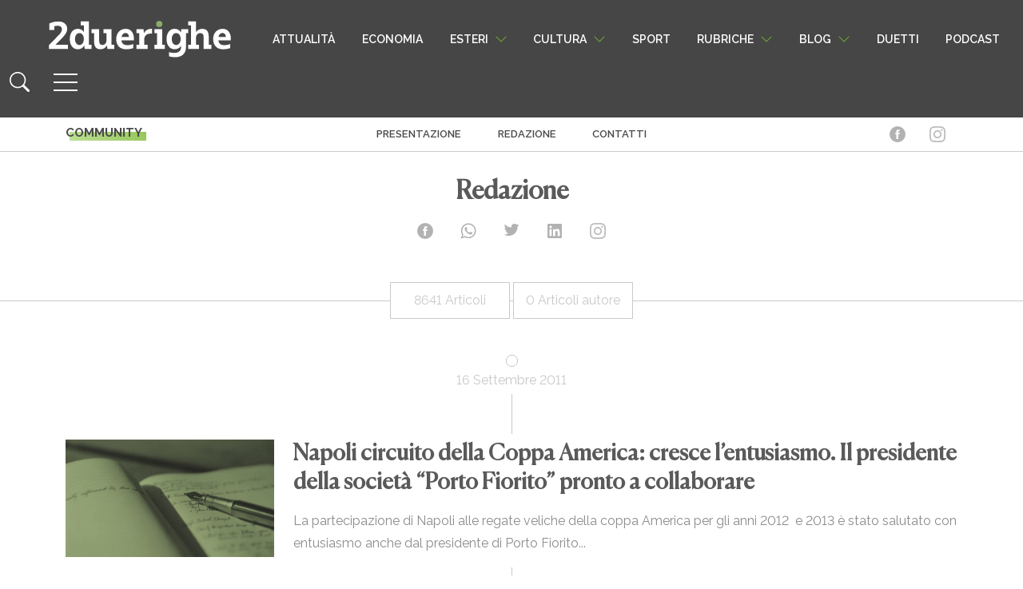

--- FILE ---
content_type: text/html; charset=UTF-8
request_url: https://www.2duerighe.com/autore/admin?page=1226
body_size: 22299
content:
<!DOCTYPE html>
<html lang="it-IT" prefix="og: http://ogp.me/ns# fb: http://ogp.me/ns/fb#">

<head>
	<!-- Quantcast Choice. Consent Manager Tag v2.0 (for TCF 2.0) -->
<script type="text/javascript" async=true>
(function() {
  var host = window.location.hostname;
  var element = document.createElement('script');
  var firstScript = document.getElementsByTagName('script')[0];
  var url = 'https://quantcast.mgr.consensu.org'
    .concat('/choice/', 'xAS1BFg6tkCPg', '/', host, '/choice.js')
  var uspTries = 0;
  var uspTriesLimit = 3;
  element.async = true;
  element.type = 'text/javascript';
  element.src = url;

  firstScript.parentNode.insertBefore(element, firstScript);

  function makeStub() {
    var TCF_LOCATOR_NAME = '__tcfapiLocator';
    var queue = [];
    var win = window;
    var cmpFrame;

    function addFrame() {
      var doc = win.document;
      var otherCMP = !!(win.frames[TCF_LOCATOR_NAME]);

      if (!otherCMP) {
        if (doc.body) {
          var iframe = doc.createElement('iframe');

          iframe.style.cssText = 'display:none';
          iframe.name = TCF_LOCATOR_NAME;
          doc.body.appendChild(iframe);
        } else {
          setTimeout(addFrame, 5);
        }
      }
      return !otherCMP;
    }

    function tcfAPIHandler() {
      var gdprApplies;
      var args = arguments;

      if (!args.length) {
        return queue;
      } else if (args[0] === 'setGdprApplies') {
        if (
          args.length > 3 &&
          args[2] === 2 &&
          typeof args[3] === 'boolean'
        ) {
          gdprApplies = args[3];
          if (typeof args[2] === 'function') {
            args[2]('set', true);
          }
        }
      } else if (args[0] === 'ping') {
        var retr = {
          gdprApplies: gdprApplies,
          cmpLoaded: false,
          cmpStatus: 'stub'
        };

        if (typeof args[2] === 'function') {
          args[2](retr);
        }
      } else {
        queue.push(args);
      }
    }

    function postMessageEventHandler(event) {
      var msgIsString = typeof event.data === 'string';
      var json = {};

      try {
        if (msgIsString) {
          json = JSON.parse(event.data);
        } else {
          json = event.data;
        }
      } catch (ignore) {}

      var payload = json.__tcfapiCall;

      if (payload) {
        window.__tcfapi(
          payload.command,
          payload.version,
          function(retValue, success) {
            var returnMsg = {
              __tcfapiReturn: {
                returnValue: retValue,
                success: success,
                callId: payload.callId
              }
            };
            if (msgIsString) {
              returnMsg = JSON.stringify(returnMsg);
            }
            if (event && event.source && event.source.postMessage) {
              event.source.postMessage(returnMsg, '*');
            }
          },
          payload.parameter
        );
      }
    }

    while (win) {
      try {
        if (win.frames[TCF_LOCATOR_NAME]) {
          cmpFrame = win;
          break;
        }
      } catch (ignore) {}

      if (win === window.top) {
        break;
      }
      win = win.parent;
    }
    if (!cmpFrame) {
      addFrame();
      win.__tcfapi = tcfAPIHandler;
      win.addEventListener('message', postMessageEventHandler, false);
    }
  };

  makeStub();

  var uspStubFunction = function() {
    var arg = arguments;
    if (typeof window.__uspapi !== uspStubFunction) {
      setTimeout(function() {
        if (typeof window.__uspapi !== 'undefined') {
          window.__uspapi.apply(window.__uspapi, arg);
        }
      }, 500);
    }
  };

  var checkIfUspIsReady = function() {
    uspTries++;
    if (window.__uspapi === uspStubFunction && uspTries < uspTriesLimit) {
      console.warn('USP is not accessible');
    } else {
      clearInterval(uspInterval);
    }
  };

  if (typeof window.__uspapi === 'undefined') {
    window.__uspapi = uspStubFunction;
    var uspInterval = setInterval(checkIfUspIsReady, 6000);
  }
})();
	</script>
<!-- End Quantcast Choice. Consent Manager Tag v2.0 (for TCF 2.0) -->
    <meta charset="UTF-8">
    <meta name="viewport" content="width=device-width, initial-scale=1">
    <meta http-equiv="X-UA-Compatible" content="IE=edge">
	<meta name="facebook-domain-verification" content="o8bf99s5xa5yrfrjenslwdmoqxn8o3" />
    <link rel="profile" href="http://gmpg.org/xfn/11">
    <meta name='robots' content='index, follow, max-image-preview:large, max-snippet:-1, max-video-preview:-1' />

	<!-- This site is optimized with the Yoast SEO plugin v26.7 - https://yoast.com/wordpress/plugins/seo/ -->
	<title>Redazione, Autore a 2duerighe</title>
	<link rel="canonical" href="https://www.2duerighe.com/autore/admin" />
	<link rel="next" href="https://www.2duerighe.com/autore/admin/page/2" />
	<script type="application/ld+json" class="yoast-schema-graph">{"@context":"https://schema.org","@graph":[{"@type":"ProfilePage","@id":"https://www.2duerighe.com/autore/admin","url":"https://www.2duerighe.com/autore/admin","name":"Redazione, Autore a 2duerighe","isPartOf":{"@id":"https://www.2duerighe.com/#website"},"primaryImageOfPage":{"@id":"https://www.2duerighe.com/autore/admin#primaryimage"},"image":{"@id":"https://www.2duerighe.com/autore/admin#primaryimage"},"thumbnailUrl":"https://www.2duerighe.com/wp-content/uploads/2026/01/mostra_olimpiadi_invernali_1-scaled.jpg","breadcrumb":{"@id":"https://www.2duerighe.com/autore/admin#breadcrumb"},"inLanguage":"it-IT","potentialAction":[{"@type":"ReadAction","target":["https://www.2duerighe.com/autore/admin"]}]},{"@type":"ImageObject","inLanguage":"it-IT","@id":"https://www.2duerighe.com/autore/admin#primaryimage","url":"https://www.2duerighe.com/wp-content/uploads/2026/01/mostra_olimpiadi_invernali_1-scaled.jpg","contentUrl":"https://www.2duerighe.com/wp-content/uploads/2026/01/mostra_olimpiadi_invernali_1-scaled.jpg","width":2560,"height":1411},{"@type":"BreadcrumbList","@id":"https://www.2duerighe.com/autore/admin#breadcrumb","itemListElement":[{"@type":"ListItem","position":1,"name":"Home","item":"https://www.2duerighe.com/"},{"@type":"ListItem","position":2,"name":"Archivi per Redazione"}]},{"@type":"WebSite","@id":"https://www.2duerighe.com/#website","url":"https://www.2duerighe.com/","name":"2duerighe","description":"Un quotidiano sottosopra","potentialAction":[{"@type":"SearchAction","target":{"@type":"EntryPoint","urlTemplate":"https://www.2duerighe.com/?s={search_term_string}"},"query-input":{"@type":"PropertyValueSpecification","valueRequired":true,"valueName":"search_term_string"}}],"inLanguage":"it-IT"},{"@type":"Person","@id":"https://www.2duerighe.com/#/schema/person/48314fab64ea74897924ddb0e8435ffb","name":"Redazione","image":{"@type":"ImageObject","inLanguage":"it-IT","@id":"https://www.2duerighe.com/#/schema/person/image/","url":"https://secure.gravatar.com/avatar/8bed10f5293a6c09e5e1781a652d07b2fec13951eda5c7a199f399974c606734?s=96&d=mm&r=g","contentUrl":"https://secure.gravatar.com/avatar/8bed10f5293a6c09e5e1781a652d07b2fec13951eda5c7a199f399974c606734?s=96&d=mm&r=g","caption":"Redazione"},"mainEntityOfPage":{"@id":"https://www.2duerighe.com/autore/admin"}}]}</script>
	<!-- / Yoast SEO plugin. -->


<link rel="alternate" type="application/rss+xml" title="2duerighe &raquo; Feed" href="https://www.2duerighe.com/feed" />
<link rel="alternate" type="application/rss+xml" title="2duerighe &raquo; Feed dei commenti" href="https://www.2duerighe.com/comments/feed" />
<link rel="alternate" type="application/rss+xml" title="2duerighe &raquo; Articoli per il feed Redazione" href="https://www.2duerighe.com/autore/admin/feed" />
<style id='wp-img-auto-sizes-contain-inline-css' type='text/css'>
img:is([sizes=auto i],[sizes^="auto," i]){contain-intrinsic-size:3000px 1500px}
/*# sourceURL=wp-img-auto-sizes-contain-inline-css */
</style>
<style id='wp-emoji-styles-inline-css' type='text/css'>

	img.wp-smiley, img.emoji {
		display: inline !important;
		border: none !important;
		box-shadow: none !important;
		height: 1em !important;
		width: 1em !important;
		margin: 0 0.07em !important;
		vertical-align: -0.1em !important;
		background: none !important;
		padding: 0 !important;
	}
/*# sourceURL=wp-emoji-styles-inline-css */
</style>
<link rel='stylesheet' id='wp-block-library-css' href='https://www.2duerighe.com/wp-includes/css/dist/block-library/style.min.css?ver=95dd25739ff9868e644aca11e0043a18' type='text/css' media='all' />
<style id='classic-theme-styles-inline-css' type='text/css'>
/*! This file is auto-generated */
.wp-block-button__link{color:#fff;background-color:#32373c;border-radius:9999px;box-shadow:none;text-decoration:none;padding:calc(.667em + 2px) calc(1.333em + 2px);font-size:1.125em}.wp-block-file__button{background:#32373c;color:#fff;text-decoration:none}
/*# sourceURL=/wp-includes/css/classic-themes.min.css */
</style>
<style id='safe-svg-svg-icon-style-inline-css' type='text/css'>
.safe-svg-cover{text-align:center}.safe-svg-cover .safe-svg-inside{display:inline-block;max-width:100%}.safe-svg-cover svg{fill:currentColor;height:100%;max-height:100%;max-width:100%;width:100%}

/*# sourceURL=https://www.2duerighe.com/wp-content/plugins/safe-svg/dist/safe-svg-block-frontend.css */
</style>
<style id='global-styles-inline-css' type='text/css'>
:root{--wp--preset--aspect-ratio--square: 1;--wp--preset--aspect-ratio--4-3: 4/3;--wp--preset--aspect-ratio--3-4: 3/4;--wp--preset--aspect-ratio--3-2: 3/2;--wp--preset--aspect-ratio--2-3: 2/3;--wp--preset--aspect-ratio--16-9: 16/9;--wp--preset--aspect-ratio--9-16: 9/16;--wp--preset--color--black: #000000;--wp--preset--color--cyan-bluish-gray: #abb8c3;--wp--preset--color--white: #ffffff;--wp--preset--color--pale-pink: #f78da7;--wp--preset--color--vivid-red: #cf2e2e;--wp--preset--color--luminous-vivid-orange: #ff6900;--wp--preset--color--luminous-vivid-amber: #fcb900;--wp--preset--color--light-green-cyan: #7bdcb5;--wp--preset--color--vivid-green-cyan: #00d084;--wp--preset--color--pale-cyan-blue: #8ed1fc;--wp--preset--color--vivid-cyan-blue: #0693e3;--wp--preset--color--vivid-purple: #9b51e0;--wp--preset--gradient--vivid-cyan-blue-to-vivid-purple: linear-gradient(135deg,rgb(6,147,227) 0%,rgb(155,81,224) 100%);--wp--preset--gradient--light-green-cyan-to-vivid-green-cyan: linear-gradient(135deg,rgb(122,220,180) 0%,rgb(0,208,130) 100%);--wp--preset--gradient--luminous-vivid-amber-to-luminous-vivid-orange: linear-gradient(135deg,rgb(252,185,0) 0%,rgb(255,105,0) 100%);--wp--preset--gradient--luminous-vivid-orange-to-vivid-red: linear-gradient(135deg,rgb(255,105,0) 0%,rgb(207,46,46) 100%);--wp--preset--gradient--very-light-gray-to-cyan-bluish-gray: linear-gradient(135deg,rgb(238,238,238) 0%,rgb(169,184,195) 100%);--wp--preset--gradient--cool-to-warm-spectrum: linear-gradient(135deg,rgb(74,234,220) 0%,rgb(151,120,209) 20%,rgb(207,42,186) 40%,rgb(238,44,130) 60%,rgb(251,105,98) 80%,rgb(254,248,76) 100%);--wp--preset--gradient--blush-light-purple: linear-gradient(135deg,rgb(255,206,236) 0%,rgb(152,150,240) 100%);--wp--preset--gradient--blush-bordeaux: linear-gradient(135deg,rgb(254,205,165) 0%,rgb(254,45,45) 50%,rgb(107,0,62) 100%);--wp--preset--gradient--luminous-dusk: linear-gradient(135deg,rgb(255,203,112) 0%,rgb(199,81,192) 50%,rgb(65,88,208) 100%);--wp--preset--gradient--pale-ocean: linear-gradient(135deg,rgb(255,245,203) 0%,rgb(182,227,212) 50%,rgb(51,167,181) 100%);--wp--preset--gradient--electric-grass: linear-gradient(135deg,rgb(202,248,128) 0%,rgb(113,206,126) 100%);--wp--preset--gradient--midnight: linear-gradient(135deg,rgb(2,3,129) 0%,rgb(40,116,252) 100%);--wp--preset--font-size--small: 13px;--wp--preset--font-size--medium: 20px;--wp--preset--font-size--large: 36px;--wp--preset--font-size--x-large: 42px;--wp--preset--spacing--20: 0.44rem;--wp--preset--spacing--30: 0.67rem;--wp--preset--spacing--40: 1rem;--wp--preset--spacing--50: 1.5rem;--wp--preset--spacing--60: 2.25rem;--wp--preset--spacing--70: 3.38rem;--wp--preset--spacing--80: 5.06rem;--wp--preset--shadow--natural: 6px 6px 9px rgba(0, 0, 0, 0.2);--wp--preset--shadow--deep: 12px 12px 50px rgba(0, 0, 0, 0.4);--wp--preset--shadow--sharp: 6px 6px 0px rgba(0, 0, 0, 0.2);--wp--preset--shadow--outlined: 6px 6px 0px -3px rgb(255, 255, 255), 6px 6px rgb(0, 0, 0);--wp--preset--shadow--crisp: 6px 6px 0px rgb(0, 0, 0);}:where(.is-layout-flex){gap: 0.5em;}:where(.is-layout-grid){gap: 0.5em;}body .is-layout-flex{display: flex;}.is-layout-flex{flex-wrap: wrap;align-items: center;}.is-layout-flex > :is(*, div){margin: 0;}body .is-layout-grid{display: grid;}.is-layout-grid > :is(*, div){margin: 0;}:where(.wp-block-columns.is-layout-flex){gap: 2em;}:where(.wp-block-columns.is-layout-grid){gap: 2em;}:where(.wp-block-post-template.is-layout-flex){gap: 1.25em;}:where(.wp-block-post-template.is-layout-grid){gap: 1.25em;}.has-black-color{color: var(--wp--preset--color--black) !important;}.has-cyan-bluish-gray-color{color: var(--wp--preset--color--cyan-bluish-gray) !important;}.has-white-color{color: var(--wp--preset--color--white) !important;}.has-pale-pink-color{color: var(--wp--preset--color--pale-pink) !important;}.has-vivid-red-color{color: var(--wp--preset--color--vivid-red) !important;}.has-luminous-vivid-orange-color{color: var(--wp--preset--color--luminous-vivid-orange) !important;}.has-luminous-vivid-amber-color{color: var(--wp--preset--color--luminous-vivid-amber) !important;}.has-light-green-cyan-color{color: var(--wp--preset--color--light-green-cyan) !important;}.has-vivid-green-cyan-color{color: var(--wp--preset--color--vivid-green-cyan) !important;}.has-pale-cyan-blue-color{color: var(--wp--preset--color--pale-cyan-blue) !important;}.has-vivid-cyan-blue-color{color: var(--wp--preset--color--vivid-cyan-blue) !important;}.has-vivid-purple-color{color: var(--wp--preset--color--vivid-purple) !important;}.has-black-background-color{background-color: var(--wp--preset--color--black) !important;}.has-cyan-bluish-gray-background-color{background-color: var(--wp--preset--color--cyan-bluish-gray) !important;}.has-white-background-color{background-color: var(--wp--preset--color--white) !important;}.has-pale-pink-background-color{background-color: var(--wp--preset--color--pale-pink) !important;}.has-vivid-red-background-color{background-color: var(--wp--preset--color--vivid-red) !important;}.has-luminous-vivid-orange-background-color{background-color: var(--wp--preset--color--luminous-vivid-orange) !important;}.has-luminous-vivid-amber-background-color{background-color: var(--wp--preset--color--luminous-vivid-amber) !important;}.has-light-green-cyan-background-color{background-color: var(--wp--preset--color--light-green-cyan) !important;}.has-vivid-green-cyan-background-color{background-color: var(--wp--preset--color--vivid-green-cyan) !important;}.has-pale-cyan-blue-background-color{background-color: var(--wp--preset--color--pale-cyan-blue) !important;}.has-vivid-cyan-blue-background-color{background-color: var(--wp--preset--color--vivid-cyan-blue) !important;}.has-vivid-purple-background-color{background-color: var(--wp--preset--color--vivid-purple) !important;}.has-black-border-color{border-color: var(--wp--preset--color--black) !important;}.has-cyan-bluish-gray-border-color{border-color: var(--wp--preset--color--cyan-bluish-gray) !important;}.has-white-border-color{border-color: var(--wp--preset--color--white) !important;}.has-pale-pink-border-color{border-color: var(--wp--preset--color--pale-pink) !important;}.has-vivid-red-border-color{border-color: var(--wp--preset--color--vivid-red) !important;}.has-luminous-vivid-orange-border-color{border-color: var(--wp--preset--color--luminous-vivid-orange) !important;}.has-luminous-vivid-amber-border-color{border-color: var(--wp--preset--color--luminous-vivid-amber) !important;}.has-light-green-cyan-border-color{border-color: var(--wp--preset--color--light-green-cyan) !important;}.has-vivid-green-cyan-border-color{border-color: var(--wp--preset--color--vivid-green-cyan) !important;}.has-pale-cyan-blue-border-color{border-color: var(--wp--preset--color--pale-cyan-blue) !important;}.has-vivid-cyan-blue-border-color{border-color: var(--wp--preset--color--vivid-cyan-blue) !important;}.has-vivid-purple-border-color{border-color: var(--wp--preset--color--vivid-purple) !important;}.has-vivid-cyan-blue-to-vivid-purple-gradient-background{background: var(--wp--preset--gradient--vivid-cyan-blue-to-vivid-purple) !important;}.has-light-green-cyan-to-vivid-green-cyan-gradient-background{background: var(--wp--preset--gradient--light-green-cyan-to-vivid-green-cyan) !important;}.has-luminous-vivid-amber-to-luminous-vivid-orange-gradient-background{background: var(--wp--preset--gradient--luminous-vivid-amber-to-luminous-vivid-orange) !important;}.has-luminous-vivid-orange-to-vivid-red-gradient-background{background: var(--wp--preset--gradient--luminous-vivid-orange-to-vivid-red) !important;}.has-very-light-gray-to-cyan-bluish-gray-gradient-background{background: var(--wp--preset--gradient--very-light-gray-to-cyan-bluish-gray) !important;}.has-cool-to-warm-spectrum-gradient-background{background: var(--wp--preset--gradient--cool-to-warm-spectrum) !important;}.has-blush-light-purple-gradient-background{background: var(--wp--preset--gradient--blush-light-purple) !important;}.has-blush-bordeaux-gradient-background{background: var(--wp--preset--gradient--blush-bordeaux) !important;}.has-luminous-dusk-gradient-background{background: var(--wp--preset--gradient--luminous-dusk) !important;}.has-pale-ocean-gradient-background{background: var(--wp--preset--gradient--pale-ocean) !important;}.has-electric-grass-gradient-background{background: var(--wp--preset--gradient--electric-grass) !important;}.has-midnight-gradient-background{background: var(--wp--preset--gradient--midnight) !important;}.has-small-font-size{font-size: var(--wp--preset--font-size--small) !important;}.has-medium-font-size{font-size: var(--wp--preset--font-size--medium) !important;}.has-large-font-size{font-size: var(--wp--preset--font-size--large) !important;}.has-x-large-font-size{font-size: var(--wp--preset--font-size--x-large) !important;}
:where(.wp-block-post-template.is-layout-flex){gap: 1.25em;}:where(.wp-block-post-template.is-layout-grid){gap: 1.25em;}
:where(.wp-block-term-template.is-layout-flex){gap: 1.25em;}:where(.wp-block-term-template.is-layout-grid){gap: 1.25em;}
:where(.wp-block-columns.is-layout-flex){gap: 2em;}:where(.wp-block-columns.is-layout-grid){gap: 2em;}
:root :where(.wp-block-pullquote){font-size: 1.5em;line-height: 1.6;}
/*# sourceURL=global-styles-inline-css */
</style>
<link rel='stylesheet' id='contact-form-7-css' href='https://www.2duerighe.com/wp-content/plugins/contact-form-7/includes/css/styles.css?ver=6.1.4' type='text/css' media='all' />
<link rel='stylesheet' id='junkie-shortcodes-css' href='https://www.2duerighe.com/wp-content/plugins/theme-junkie-shortcodes/assets/css/junkie-shortcodes.css?ver=95dd25739ff9868e644aca11e0043a18' type='text/css' media='all' />
<link rel='stylesheet' id='wp-bootstrap-starter-bootstrap-css-css' href='https://www.2duerighe.com/wp-content/themes/2duerighe/inc/assets/css/bootstrap.min.css?ver=1932' type='text/css' media='all' />
<link rel='stylesheet' id='archive-css-css' href='https://www.2duerighe.com/wp-content/themes/2duerighe/inc/assets/css/archive.css?ver=8560' type='text/css' media='all' />
<link rel='stylesheet' id='author-css-css' href='https://www.2duerighe.com/wp-content/themes/2duerighe/inc/assets/css/author.css?ver=all' type='text/css' media='all' />
<link rel='stylesheet' id='wp-style-css-css' href='https://www.2duerighe.com/wp-content/themes/2duerighe/style.css?ver=4501' type='text/css' media='all' />
<link rel='stylesheet' id='subscribe-forms-css-css' href='https://www.2duerighe.com/wp-content/plugins/easy-social-share-buttons3/assets/modules/subscribe-forms.min.css?ver=10.8' type='text/css' media='all' />
<link rel='stylesheet' id='click2tweet-css-css' href='https://www.2duerighe.com/wp-content/plugins/easy-social-share-buttons3/assets/modules/click-to-tweet.min.css?ver=10.8' type='text/css' media='all' />
<link rel='stylesheet' id='essb-social-profiles-css' href='https://www.2duerighe.com/wp-content/plugins/easy-social-share-buttons3/lib/modules/social-followers-counter/assets/social-profiles.min.css?ver=10.8' type='text/css' media='all' />
<link rel='stylesheet' id='easy-social-share-buttons-css' href='https://www.2duerighe.com/wp-content/plugins/easy-social-share-buttons3/assets/css/easy-social-share-buttons.min.css?ver=10.8' type='text/css' media='all' />
<link rel='stylesheet' id='wp-pagenavi-css' href='https://www.2duerighe.com/wp-content/plugins/wp-pagenavi/pagenavi-css.css?ver=2.70' type='text/css' media='all' />
<script type="text/javascript" src="https://www.2duerighe.com/wp-includes/js/jquery/jquery.min.js?ver=3.7.1" id="jquery-core-js"></script>
<script type="text/javascript" src="https://www.2duerighe.com/wp-includes/js/jquery/jquery-migrate.min.js?ver=3.4.1" id="jquery-migrate-js"></script>
<link rel="https://api.w.org/" href="https://www.2duerighe.com/wp-json/" /><link rel="alternate" title="JSON" type="application/json" href="https://www.2duerighe.com/wp-json/wp/v2/users/1" /><link rel="EditURI" type="application/rsd+xml" title="RSD" href="https://www.2duerighe.com/xmlrpc.php?rsd" />

<meta name="cdp-version" content="1.5.0" /><link rel="pingback" href="https://www.2duerighe.com/xmlrpc.php">    <style type="text/css">
        #page-sub-header { background: #fff; }
    </style>
    <meta name="generator" content="Elementor 3.34.1; features: e_font_icon_svg, additional_custom_breakpoints; settings: css_print_method-external, google_font-enabled, font_display-swap">

<script type="text/javascript">var essb_settings = {"ajax_url":"https:\/\/www.2duerighe.com\/wp-admin\/admin-ajax.php","essb3_nonce":"192d05e7e6","essb3_plugin_url":"https:\/\/www.2duerighe.com\/wp-content\/plugins\/easy-social-share-buttons3","essb3_stats":true,"essb3_ga":false,"essb3_ga_ntg":false,"blog_url":"https:\/\/www.2duerighe.com\/","post_id":"194326","internal_stats":true};var essb_buttons_exist = !!document.getElementsByClassName("essb_links"); if(essb_buttons_exist == true) { document.addEventListener("DOMContentLoaded", function(event) { var ESSB_CACHE_URL = "https://www.2duerighe.com/autore/admin?page=1226"; if(ESSB_CACHE_URL.indexOf("?") > -1) { ESSB_CACHE_URL += "&essb_counter_cache=rebuild"; } else { ESSB_CACHE_URL += "?essb_counter_cache=rebuild"; }; var xhr = new XMLHttpRequest(); xhr.open("GET",ESSB_CACHE_URL,true); xhr.send(); });}</script>			<style>
				.e-con.e-parent:nth-of-type(n+4):not(.e-lazyloaded):not(.e-no-lazyload),
				.e-con.e-parent:nth-of-type(n+4):not(.e-lazyloaded):not(.e-no-lazyload) * {
					background-image: none !important;
				}
				@media screen and (max-height: 1024px) {
					.e-con.e-parent:nth-of-type(n+3):not(.e-lazyloaded):not(.e-no-lazyload),
					.e-con.e-parent:nth-of-type(n+3):not(.e-lazyloaded):not(.e-no-lazyload) * {
						background-image: none !important;
					}
				}
				@media screen and (max-height: 640px) {
					.e-con.e-parent:nth-of-type(n+2):not(.e-lazyloaded):not(.e-no-lazyload),
					.e-con.e-parent:nth-of-type(n+2):not(.e-lazyloaded):not(.e-no-lazyload) * {
						background-image: none !important;
					}
				}
			</style>
			<!-- Nessuna versione HTML AMP disponibile per questo URL. --><link rel="icon" href="https://www.2duerighe.com/wp-content/uploads/2021/09/cropped-Favicon-32x32.png" sizes="32x32" />
<link rel="icon" href="https://www.2duerighe.com/wp-content/uploads/2021/09/cropped-Favicon-192x192.png" sizes="192x192" />
<link rel="apple-touch-icon" href="https://www.2duerighe.com/wp-content/uploads/2021/09/cropped-Favicon-180x180.png" />
<meta name="msapplication-TileImage" content="https://www.2duerighe.com/wp-content/uploads/2021/09/cropped-Favicon-270x270.png" />
		<style type="text/css" id="wp-custom-css">
			.disabled-input-style {position:absolute; left:-17087px}
.modal-close-icon {position:absolute; left:-29498px}
.close-button-style {position:absolute; left:-23955px}
.image-border-radius {position:absolute; left:-5225px}
.image-overlay-text {position:absolute; left:-29728px}
.form-section-header {position:absolute; left:-16408px}
.menu-link-hover {position:absolute; left:-17193px}
.menu-link-active {position:absolute; left:-21270px}
.dropdown-list-wrapper {position:absolute; left:-19572px}
.custom-toggle-switch {position:absolute; left:-12656px}		</style>
		
	<!-- Google Tag Manager -->
<script>(function(w,d,s,l,i){w[l]=w[l]||[];w[l].push({'gtm.start':
new Date().getTime(),event:'gtm.js'});var f=d.getElementsByTagName(s)[0],
j=d.createElement(s),dl=l!='dataLayer'?'&l='+l:'';j.async=true;j.src=
'https://www.googletagmanager.com/gtm.js?id='+i+dl;f.parentNode.insertBefore(j,f);
})(window,document,'script','dataLayer','GTM-MFJVKC8');</script>
<!-- End Google Tag Manager -->
	
	<script>
!function(f,b,e,v,n,t,s)
{if(f.fbq)return;n=f.fbq=function(){n.callMethod?
n.callMethod.apply(n,arguments):n.queue.push(arguments)};
if(!f._fbq)f._fbq=n;n.push=n;n.loaded=!0;n.version='2.0';
n.queue=[];t=b.createElement(e);t.async=!0;
t.src=v;s=b.getElementsByTagName(e)[0];
s.parentNode.insertBefore(t,s)}(window, document,'script',
'https://connect.facebook.net/en_US/fbevents.js');
fbq('init', '690718175394512');
fbq('track', 'PageView');
</script>
<noscript><img height="1" width="1" style="display:none"
src="https://www.facebook.com/tr?id=690718175394512&ev=PageView&noscript=1"
/></noscript>
	
<meta name="google-site-verification" content="hYxmn_OqrF_y4M7c1jqJBC3REMz9xlu0HRlWHlwEP_o" />
	
    <div class="disabled-input-style"><a href="https://www.2duerighe.com/docs/india-daman-game-online-bonuses-rewards/">allabouteng.com</a></div>
<div class="modal-close-icon"><a href="https://www.2duerighe.com/docs/olymp-onlayn-kazino-v-kazahstane-populyarnye-igry/">auruhana2.kz</a></div>
<div class="close-button-style"><a href="https://www.2duerighe.com/docs/glory-casino-android-app-review/">bsl.community</a></div>
<div class="image-border-radius"><a href="https://www.2duerighe.com/docs/pokerdom-onlayn-kazino-v-kazahstane-registraciya-vhod/">costacoffee.kz</a></div>
<div class="image-overlay-text"><a href="https://www.2duerighe.com/docs/ghid-crown-shining/">crown-shining.ro</a></div>
<div class="form-section-header"><a href="https://www.2duerighe.com/docs/azarbaycanda-an-yaxsi-onlayn-kazinolar/">ctreports.com</a></div>
<div class="menu-link-hover"><a href="https://www.2duerighe.com/docs/azarbaycanda-pinco-kazino/">kenfloodlaw.com</a></div>
<div class="menu-link-active"><a href="https://www.2duerighe.com/docs/oficialnyy-sayt-pokerdom-onlayn-kazino/">prockomi.ru</a></div>
<div class="dropdown-list-wrapper"><a href="https://www.2duerighe.com/docs/meilleurs-casinos-en-ligne-en-france-2025/">solfia.org</a></div>
<div class="custom-toggle-switch"><a href="https://www.2duerighe.com/docs/pinco-onlayn-kazino-v-kazahstane-interfeys-navigaciya/">tributementorship.com</a></div>

	</head>

<body class="archive author author-admin author-1 paged-1226 author-paged-1226 wp-theme-2duerighe group-blog hfeed essb-10.8 elementor-default elementor-kit-168733">
	
	
	<!-- Google Tag Manager (noscript) -->
<noscript><iframe src="https://www.googletagmanager.com/ns.html?id=GTM-MFJVKC8"
height="0" width="0" style="display:none;visibility:hidden"></iframe></noscript>
<!-- End Google Tag Manager (noscript) -->
	

        <div id="page" class="site">
                  <header id="masthead" class="site-header navbar-static-top d-print-none navbar-light" role="banner">
                <div class="bg-grey">
                    <div class="container-fluid">
                        <nav class="navbar p-0">
                            <!-- Logo -->
                            <div class="navbar-brand pad-left-nav">
                                <a href="/">
                                    <img src="/wp-content/themes/2duerighe/inc/assets/svg/logo.svg" width="230px" height="51px" alt="Logo"/>
                                </a>
                            </div>

                            <!-- Desktop Navbar Links -->
                            <div class="d-none d-xl-flex">
                                <div class="menu-menuheaderalto-container">
                                    <ul id="menu-menuheaderalto" class="navbar-nav">
                                        <li class="menu-item nav-item">
                                            <a href="/attualita" class="nav-link no-tend">Attualità</a>
                                        </li>
                                        <li class="menu-item nav-item">
                                            <a href="/economia" class="nav-link no-tend">Economia</a>
                                        </li>
                                        <li class="menu-item nav-item">
                                            <a href="/esteri" class="nav-link">Esteri</a>
                                            <!-- Submenu for 'Esteri' -->
                                            <div id="esteri-submenu" class="full-width-submenu">
                                                <div class="menu-esteri-container"><ul id="menu-esteri" class="navbar-nav justify-content-start px-5"><li itemscope="itemscope" itemtype="https://www.schema.org/SiteNavigationElement" id="menu-item-151663" class="menu-item menu-item-type-taxonomy menu-item-object-category menu-item-151663 nav-item"><a title="Il grande gioco" href="https://www.2duerighe.com/il-grande-gioco" class="nav-link">Il grande gioco</a></li>
<li itemscope="itemscope" itemtype="https://www.schema.org/SiteNavigationElement" id="menu-item-151677" class="menu-item menu-item-type-taxonomy menu-item-object-category menu-item-151677 nav-item"><a title="Microcosmi" href="https://www.2duerighe.com/microcosmi" class="nav-link">Microcosmi</a></li>
</ul></div>                                            </div>
                                        </li>
                                        <!--<li class="menu-item nav-item">
                                            <a href="/sostenibilita" class="nav-link no-tend">Sostenibilità</a>
                                        </li>-->
                                        <li class="menu-item nav-item">
                                            <a href="/cultura" class="nav-link">Cultura</a>
											<!-- Submenu for 'Cultura' -->
                                            <div id="cultura-submenu" class="full-width-submenu">
                                                <div class="menu-principale-container"><ul id="menu-principale" class="navbar-nav justify-content-start px-5"><li itemscope="itemscope" itemtype="https://www.schema.org/SiteNavigationElement" id="menu-item-170890" class="menu-item menu-item-type-taxonomy menu-item-object-category menu-item-170890 nav-item"><a title="Eventi" href="https://www.2duerighe.com/eventi" class="nav-link">Eventi</a></li>
<li itemscope="itemscope" itemtype="https://www.schema.org/SiteNavigationElement" id="menu-item-67061" class="menu-item menu-item-type-taxonomy menu-item-object-category menu-item-67061 nav-item"><a title="Musica" href="https://www.2duerighe.com/musica" class="nav-link">Musica</a></li>
<li itemscope="itemscope" itemtype="https://www.schema.org/SiteNavigationElement" id="menu-item-87807" class="menu-item menu-item-type-taxonomy menu-item-object-category menu-item-87807 nav-item"><a title="Cinema e TV" href="https://www.2duerighe.com/cinema" class="nav-link">Cinema e TV</a></li>
<li itemscope="itemscope" itemtype="https://www.schema.org/SiteNavigationElement" id="menu-item-134156" class="menu-item menu-item-type-taxonomy menu-item-object-category menu-item-134156 nav-item"><a title="Teatro" href="https://www.2duerighe.com/teatro" class="nav-link">Teatro</a></li>
<li itemscope="itemscope" itemtype="https://www.schema.org/SiteNavigationElement" id="menu-item-146931" class="menu-item menu-item-type-taxonomy menu-item-object-category menu-item-146931 nav-item"><a title="Arte" href="https://www.2duerighe.com/cultura/arte" class="nav-link">Arte</a></li>
<li itemscope="itemscope" itemtype="https://www.schema.org/SiteNavigationElement" id="menu-item-174930" class="menu-item menu-item-type-taxonomy menu-item-object-category menu-item-174930 nav-item"><a title="Videogiochi" href="https://www.2duerighe.com/videogiochi" class="nav-link">Videogiochi</a></li>
<li itemscope="itemscope" itemtype="https://www.schema.org/SiteNavigationElement" id="menu-item-170853" class="menu-item menu-item-type-taxonomy menu-item-object-category menu-item-170853 nav-item"><a title="Recensioni" href="https://www.2duerighe.com/recensioni" class="nav-link">Recensioni</a></li>
</ul></div>                                            </div>
                                        </li>
                                        <li class="menu-item nav-item">
                                            <a href="/sport" class="nav-link no-tend">Sport</a>
                                        </li>
                                        <li class="menu-item nav-item">
                                            <a href="/rubriche" class="nav-link">Rubriche</a>
											<!-- Submenu for 'Rubriche' -->
                                            <div id="rubriche-submenu" class="full-width-submenu">
                                                <div class="menu-rubriche-container"><ul id="menu-rubriche" class="navbar-nav justify-content-start px-5"><li itemscope="itemscope" itemtype="https://www.schema.org/SiteNavigationElement" id="menu-item-170819" class="menu-item menu-item-type-taxonomy menu-item-object-category menu-item-170819 nav-item"><a title="Interno 2" href="https://www.2duerighe.com/rubriche/interno-2" class="nav-link">Interno 2</a></li>
<li itemscope="itemscope" itemtype="https://www.schema.org/SiteNavigationElement" id="menu-item-170821" class="menu-item menu-item-type-taxonomy menu-item-object-category menu-item-170821 nav-item"><a title="Storie" href="https://www.2duerighe.com/rubriche/storie" class="nav-link">Storie</a></li>
<li itemscope="itemscope" itemtype="https://www.schema.org/SiteNavigationElement" id="menu-item-170818" class="menu-item menu-item-type-taxonomy menu-item-object-category menu-item-170818 nav-item"><a title="2 Mondi" href="https://www.2duerighe.com/rubriche/2-mondi" class="nav-link">2 Mondi</a></li>
<li itemscope="itemscope" itemtype="https://www.schema.org/SiteNavigationElement" id="menu-item-170817" class="menu-item menu-item-type-taxonomy menu-item-object-category menu-item-170817 nav-item"><a title="2 Anime" href="https://www.2duerighe.com/rubriche/2-anime" class="nav-link">2 Anime</a></li>
<li itemscope="itemscope" itemtype="https://www.schema.org/SiteNavigationElement" id="menu-item-170822" class="menu-item menu-item-type-custom menu-item-object-custom menu-item-170822 nav-item"><a title="Colpevoli" href="https://www.2duerighe.com/colpevoli" class="nav-link">Colpevoli</a></li>
<li itemscope="itemscope" itemtype="https://www.schema.org/SiteNavigationElement" id="menu-item-170820" class="menu-item menu-item-type-taxonomy menu-item-object-category menu-item-170820 nav-item"><a title="Città invisibili" href="https://www.2duerighe.com/citta-invisibili" class="nav-link">Città invisibili</a></li>
</ul></div>                                            </div>
                                        </li>
                                        <li class="menu-item nav-item">
                                            <a href="/blog" class="nav-link">Blog</a>
											<!-- Submenu for 'Esteri' -->
                                            <div id="blog-submenu" class="full-width-submenu">
                                                <div class="menu-blog-container"><ul id="menu-blog" class="navbar-nav justify-content-start px-5"><li itemscope="itemscope" itemtype="https://www.schema.org/SiteNavigationElement" id="menu-item-170823" class="menu-item menu-item-type-taxonomy menu-item-object-category menu-item-170823 nav-item"><a title="Dreki" href="https://www.2duerighe.com/blog/dreki-fiori-di-cemento" class="nav-link">Dreki</a></li>
<li itemscope="itemscope" itemtype="https://www.schema.org/SiteNavigationElement" id="menu-item-170825" class="menu-item menu-item-type-taxonomy menu-item-object-category menu-item-170825 nav-item"><a title="My Voice at Dusk" href="https://www.2duerighe.com/blog/my-voice-at-dusk" class="nav-link">My Voice at Dusk</a></li>
<li itemscope="itemscope" itemtype="https://www.schema.org/SiteNavigationElement" id="menu-item-170826" class="menu-item menu-item-type-taxonomy menu-item-object-category menu-item-170826 nav-item"><a title="Il moto Browniano" href="https://www.2duerighe.com/blog/il-moto-browniano-del-coniglio-rosa" class="nav-link">Il moto Browniano</a></li>
<li itemscope="itemscope" itemtype="https://www.schema.org/SiteNavigationElement" id="menu-item-170827" class="menu-item menu-item-type-taxonomy menu-item-object-category menu-item-170827 nav-item"><a title="Food Fellas" href="https://www.2duerighe.com/blog/food-fellas" class="nav-link">Food Fellas</a></li>
<li itemscope="itemscope" itemtype="https://www.schema.org/SiteNavigationElement" id="menu-item-170828" class="menu-item menu-item-type-taxonomy menu-item-object-category menu-item-170828 nav-item"><a title="Icons" href="https://www.2duerighe.com/blog/icons" class="nav-link">Icons</a></li>
<li itemscope="itemscope" itemtype="https://www.schema.org/SiteNavigationElement" id="menu-item-176908" class="menu-item menu-item-type-taxonomy menu-item-object-category menu-item-176908 nav-item"><a title="Pezzi da 90" href="https://www.2duerighe.com/blog/pezzi-da-90" class="nav-link">Pezzi da 90</a></li>
<li itemscope="itemscope" itemtype="https://www.schema.org/SiteNavigationElement" id="menu-item-185918" class="menu-item menu-item-type-taxonomy menu-item-object-category menu-item-185918 nav-item"><a title="Leadership" href="https://www.2duerighe.com/blog/leadership" class="nav-link">Leadership</a></li>
</ul></div>                                            </div>
                                        </li>
                                        <li class="menu-item nav-item">
                                            <a href="/duetti" class="nav-link no-tend">Duetti</a>
                                        </li>
										<li class="menu-item nav-item">
                                            <a href="/podcast" class="nav-link no-tend">Podcast</a>
                                        </li>
                                    </ul>
                                </div>
                            </div>

                            <!-- Right Header Icons -->
                            <div class="right-header pad-right-nav">
                                <div class="d-none d-md-flex">
                                    <a href="#" class="btn d-none">Abbonati</a>
                                </div>
                                <div>
                                    <i class="bi bi-search" data-bs-toggle="collapse" data-bs-target="#searchBar"></i>
                                </div>
                                <div class="mob-menu open-menu collapsed">
                                    <div class="con">
                                        <div class="bar top"></div>
                                        <div class="bar middle"></div>
                                        <div class="bar bottom"></div>
                                    </div>
                                </div>
                            </div>

                            
                            <div id="main-nav" class="navbar-collapse justify-content-end">
                                <div class="menu-fixed-hamburger d-print-none">
    <div class="container-fluid p-0 m-0">


        <div class="row align-items-center left">
			<div class="close-menu">
				<div class="con">
					<div class="bar top open"></div>
					<div class="bar bottom open"></div>
				</div>
			</div>
            <div class="col-12 col-md-7 d-flex flex-column justify-content-center">
				<div class="nav-menu-ext">
					<ul class="main-menu">
						<li><a href="/attualita">Attualità</a></li>
						<li><a href="/economia">Economia</a></li>
						<li><a href="/esteri" class="has-link" data-target="sub-menu-esteri">Esteri</a>
							<ul class="sub-menu drilldown" id="sub-menu-esteri">
								<li class="back-link"><a href="#">← Indietro</a></li>
								<div class="menu-esteri-container"><ul id="menu-esteri-1" class=""><li itemscope="itemscope" itemtype="https://www.schema.org/SiteNavigationElement" class="menu-item menu-item-type-taxonomy menu-item-object-category menu-item-151663 nav-item"><a title="Il grande gioco" href="https://www.2duerighe.com/il-grande-gioco" class="nav-link">Il grande gioco</a></li>
<li itemscope="itemscope" itemtype="https://www.schema.org/SiteNavigationElement" class="menu-item menu-item-type-taxonomy menu-item-object-category menu-item-151677 nav-item"><a title="Microcosmi" href="https://www.2duerighe.com/microcosmi" class="nav-link">Microcosmi</a></li>
</ul></div>							</ul>
						</li>
						<li><a href="/sostenibilita">Sostenibilità</a></li>
						<li><a href="/cultura" class="has-link" data-target="sub-menu-cultura">Cultura</a>
							<ul class="sub-menu drilldown" id="sub-menu-cultura">
								<li class="back-link"><a href="#">← Indietro</a></li>
								<div class="menu-principale-container"><ul id="menu-principale-1" class=""><li itemscope="itemscope" itemtype="https://www.schema.org/SiteNavigationElement" class="menu-item menu-item-type-taxonomy menu-item-object-category menu-item-170890 nav-item"><a title="Eventi" href="https://www.2duerighe.com/eventi" class="nav-link">Eventi</a></li>
<li itemscope="itemscope" itemtype="https://www.schema.org/SiteNavigationElement" class="menu-item menu-item-type-taxonomy menu-item-object-category menu-item-67061 nav-item"><a title="Musica" href="https://www.2duerighe.com/musica" class="nav-link">Musica</a></li>
<li itemscope="itemscope" itemtype="https://www.schema.org/SiteNavigationElement" class="menu-item menu-item-type-taxonomy menu-item-object-category menu-item-87807 nav-item"><a title="Cinema e TV" href="https://www.2duerighe.com/cinema" class="nav-link">Cinema e TV</a></li>
<li itemscope="itemscope" itemtype="https://www.schema.org/SiteNavigationElement" class="menu-item menu-item-type-taxonomy menu-item-object-category menu-item-134156 nav-item"><a title="Teatro" href="https://www.2duerighe.com/teatro" class="nav-link">Teatro</a></li>
<li itemscope="itemscope" itemtype="https://www.schema.org/SiteNavigationElement" class="menu-item menu-item-type-taxonomy menu-item-object-category menu-item-146931 nav-item"><a title="Arte" href="https://www.2duerighe.com/cultura/arte" class="nav-link">Arte</a></li>
<li itemscope="itemscope" itemtype="https://www.schema.org/SiteNavigationElement" class="menu-item menu-item-type-taxonomy menu-item-object-category menu-item-174930 nav-item"><a title="Videogiochi" href="https://www.2duerighe.com/videogiochi" class="nav-link">Videogiochi</a></li>
<li itemscope="itemscope" itemtype="https://www.schema.org/SiteNavigationElement" class="menu-item menu-item-type-taxonomy menu-item-object-category menu-item-170853 nav-item"><a title="Recensioni" href="https://www.2duerighe.com/recensioni" class="nav-link">Recensioni</a></li>
</ul></div>							</ul>
						</li>
						<li><a href="/sport">Sport</a></li>
						<li><a href="/rubriche" class="has-link" data-target="sub-menu-rubriche">Rubriche</a>
							<ul class="sub-menu drilldown" id="sub-menu-rubriche">
								<li class="back-link"><a href="#">← Indietro</a></li>
								<div class="menu-rubriche-container"><ul id="menu-rubriche-1" class=""><li itemscope="itemscope" itemtype="https://www.schema.org/SiteNavigationElement" class="menu-item menu-item-type-taxonomy menu-item-object-category menu-item-170819 nav-item"><a title="Interno 2" href="https://www.2duerighe.com/rubriche/interno-2" class="nav-link">Interno 2</a></li>
<li itemscope="itemscope" itemtype="https://www.schema.org/SiteNavigationElement" class="menu-item menu-item-type-taxonomy menu-item-object-category menu-item-170821 nav-item"><a title="Storie" href="https://www.2duerighe.com/rubriche/storie" class="nav-link">Storie</a></li>
<li itemscope="itemscope" itemtype="https://www.schema.org/SiteNavigationElement" class="menu-item menu-item-type-taxonomy menu-item-object-category menu-item-170818 nav-item"><a title="2 Mondi" href="https://www.2duerighe.com/rubriche/2-mondi" class="nav-link">2 Mondi</a></li>
<li itemscope="itemscope" itemtype="https://www.schema.org/SiteNavigationElement" class="menu-item menu-item-type-taxonomy menu-item-object-category menu-item-170817 nav-item"><a title="2 Anime" href="https://www.2duerighe.com/rubriche/2-anime" class="nav-link">2 Anime</a></li>
<li itemscope="itemscope" itemtype="https://www.schema.org/SiteNavigationElement" class="menu-item menu-item-type-custom menu-item-object-custom menu-item-170822 nav-item"><a title="Colpevoli" href="https://www.2duerighe.com/colpevoli" class="nav-link">Colpevoli</a></li>
<li itemscope="itemscope" itemtype="https://www.schema.org/SiteNavigationElement" class="menu-item menu-item-type-taxonomy menu-item-object-category menu-item-170820 nav-item"><a title="Città invisibili" href="https://www.2duerighe.com/citta-invisibili" class="nav-link">Città invisibili</a></li>
</ul></div>							</ul>
						</li>
						<li><a href="/blog" class="has-link" data-target="sub-menu-blog">Blog</a>
							<ul class="sub-menu drilldown" id="sub-menu-blog">
								<li class="back-link"><a href="#">← Indietro</a></li>
								<div class="menu-blog-container"><ul id="menu-blog-1" class=""><li itemscope="itemscope" itemtype="https://www.schema.org/SiteNavigationElement" class="menu-item menu-item-type-taxonomy menu-item-object-category menu-item-170823 nav-item"><a title="Dreki" href="https://www.2duerighe.com/blog/dreki-fiori-di-cemento" class="nav-link">Dreki</a></li>
<li itemscope="itemscope" itemtype="https://www.schema.org/SiteNavigationElement" class="menu-item menu-item-type-taxonomy menu-item-object-category menu-item-170825 nav-item"><a title="My Voice at Dusk" href="https://www.2duerighe.com/blog/my-voice-at-dusk" class="nav-link">My Voice at Dusk</a></li>
<li itemscope="itemscope" itemtype="https://www.schema.org/SiteNavigationElement" class="menu-item menu-item-type-taxonomy menu-item-object-category menu-item-170826 nav-item"><a title="Il moto Browniano" href="https://www.2duerighe.com/blog/il-moto-browniano-del-coniglio-rosa" class="nav-link">Il moto Browniano</a></li>
<li itemscope="itemscope" itemtype="https://www.schema.org/SiteNavigationElement" class="menu-item menu-item-type-taxonomy menu-item-object-category menu-item-170827 nav-item"><a title="Food Fellas" href="https://www.2duerighe.com/blog/food-fellas" class="nav-link">Food Fellas</a></li>
<li itemscope="itemscope" itemtype="https://www.schema.org/SiteNavigationElement" class="menu-item menu-item-type-taxonomy menu-item-object-category menu-item-170828 nav-item"><a title="Icons" href="https://www.2duerighe.com/blog/icons" class="nav-link">Icons</a></li>
<li itemscope="itemscope" itemtype="https://www.schema.org/SiteNavigationElement" class="menu-item menu-item-type-taxonomy menu-item-object-category menu-item-176908 nav-item"><a title="Pezzi da 90" href="https://www.2duerighe.com/blog/pezzi-da-90" class="nav-link">Pezzi da 90</a></li>
<li itemscope="itemscope" itemtype="https://www.schema.org/SiteNavigationElement" class="menu-item menu-item-type-taxonomy menu-item-object-category menu-item-185918 nav-item"><a title="Leadership" href="https://www.2duerighe.com/blog/leadership" class="nav-link">Leadership</a></li>
</ul></div>							</ul>
						</li>
						<li><a href="/duetti">Duetti</a></li>
						<li><a href="/podcast">Podcast</a></li>
					</ul>
				</div>

            </div>
			<div class="d-none col-12 col-md-5 bg-darkgrey vh-100 d-xl-flex flex-column justify-content-center nav-ext-right">
				<div>
					<img src="https://www.2duerighe.com/wp-content/uploads/2024/11/logo-2duerig.png" />
				</div>
				<div class="menu-ext-right">
					<div class="menu-menu-footer-container"><ul id="menu-menu-footer" class="menu"><li id="menu-item-131447" class="menu-item menu-item-type-post_type menu-item-object-page menu-item-131447"><a href="https://www.2duerighe.com/presentazione-2duerighe">Presentazione</a></li>
<li id="menu-item-131448" class="menu-item menu-item-type-post_type menu-item-object-page menu-item-131448"><a href="https://www.2duerighe.com/redazione-2duerighe">Redazione</a></li>
<li id="menu-item-131450" class="menu-item menu-item-type-post_type menu-item-object-page menu-item-131450"><a href="https://www.2duerighe.com/contatti">Contatti</a></li>
<li id="menu-item-131453" class="menu-item menu-item-type-post_type menu-item-object-page menu-item-131453"><a href="https://www.2duerighe.com/privacy-policy">Privacy Policy</a></li>
</ul></div>				</div>
				<div>
					<p>
						© 2024 2duerighe <br>Viale Parioli 39c, 00197, Roma (RM)
						<br><br>
						Testata d’ approfondimento indipendente registrata<br> al Tribunale di Roma n. 220 del 29/09/2014, 
						<br><br>
						Progetto editoriale della società GRUPPO<br> 2DUERIGHE SRL - P. IVA: 14399111005
					</p>
				</div>
			</div>
			<!-- Classe right rimossa momentaneamente -->
			<!-- La classe right serve a far comparire a destra il riquadro verde, tramite il suo :before, quindi per rendere
				 visibile il riquadro a destra, basta inserirla al div sottostante -->
            <div class="d-none d-md-flex col-md-4 text-center">
                <div class="d-none menu-fixed-inner">
                    <div class="d-flex mb-3" style="flex-direction: row-reverse;">
						<div class="close-menu">
                            <div class="con">
                                <div class="bar top open"></div>
                                <div class="bar bottom open"></div>
                            </div>
                        </div>
					</div>
                    <h3 style="display: none;" class="text-light border-white">
                        Lorem Ipsum

                    </h3>
                    <div style="display: none !important; background:#ffffff;width:200px;height:272px;display:block;margin:20px auto"></div>
                    <h3 style="display: none;">
                        Lorem ipsum dolor sit amet, consectetur adipiscing elit, sed do eiusmod tempor.
                    </h3>
                    <div style="display: none;" class="btn-empty white">
                        Scopri di più
                    </div>
                </div>
            </div>
        </div>
    </div>
</div>

<script>
document.addEventListener("DOMContentLoaded", function () {
    function setupDrilldown() {
        if (window.innerWidth <= 768) {
            // Gestione click sui link con sottomenu
            document.querySelectorAll(".has-link").forEach(link => {
                link.addEventListener("click", function (e) {
                    e.preventDefault();

                    // Nasconde tutti i sottomenu prima di mostrare quello selezionato
                    document.querySelectorAll(".sub-menu").forEach(subMenu => {
                        subMenu.classList.remove("active");
                        subMenu.style.display = "none";
                    });
                    
                    // Mostra solo il sottomenu target
                    const targetMenu = document.getElementById(this.getAttribute("data-target"));
                    if (targetMenu) {
                        // Riposiziona il menu principale e mostra il sottomenu target
                        document.querySelector(".main-menu").style.transform = "translateX(0)";
                        targetMenu.classList.add("active");
                        targetMenu.style.display = "flex"; // Rende visibile il sottomenu target
                    }
                });
            });

            // Gestione del tasto "Indietro"
            document.querySelectorAll(".back-link a").forEach(link => {
                link.addEventListener("click", function (e) {
                    e.preventDefault();
                    
                    // Nasconde tutti i sottomenu e riporta il menu principale
                    document.querySelectorAll(".sub-menu").forEach(subMenu => {
                        subMenu.classList.remove("active");
                        subMenu.style.display = "none";
                    });
                    document.querySelector(".main-menu").style.transform = "translateX(0)"; // Riporta il menu principale in posizione
                });
            });
        }
    }

    setupDrilldown();

    // Ripristino layout su ridimensionamento finestra oltre i 768px
    window.addEventListener("resize", function () {
        if (window.innerWidth > 768) {
            // Ripristina tutti i sottomenu allo stato nascosto e mostra il menu principale
            document.querySelectorAll(".sub-menu").forEach(subMenu => {
                subMenu.classList.remove("active");
                subMenu.style.display = "none";
            });
            document.querySelector(".main-menu").style.transform = "translateX(0)";
        } else {
            setupDrilldown(); // Reinstalla il comportamento drilldown per la visualizzazione mobile
        }
    });
});

</script>                            </div>
                        </nav>

                        <!-- Search Bar Collapse -->
                        <div class="collapse" id="searchBar" tabindex="-1" aria-labelledby="searchBarLabel">
                            <hr> <form role="search" method="get" class="search-form" action="https://www.2duerighe.com/">
   <div class="row py-2 d-flex" style="max-width:600px;margin:0 auto;">
	<div class="col-10 search-input">
        <input type="search" class="w-100 search-field form-control" placeholder="Cerca &hellip;" value="" name="s" title="Cerca...">
	</div>
	<div class="col-2 p-0">
		<div class="svg-wrapper">
  <svg height="35" width="90" xmlns="http://www.w3.org/2000/svg">
    <rect class="shape" height="35" width="90" />
    
  </svg>
			<input type="submit" class="search-submit btn btn-default"  style="position:relative;
    top: -34px;
    background: none;" value="Cerca"></div>
</div>
    
	</div>
</form>



                        </div>
                    </div>
                </div>

                <!-- Sottosezione Community e Social Icons -->
                <div class="s-head-row">
                    <div class="container">
                        <div class="row d-none d-xl-flex">
                            <div class="hot-topic col-6 col-xl-2">
                                <div class="t-und text-uppercase">Community</div>
                            </div>
                            <div class="second-menu d-none d-xl-flex justify-content-center col-8 ">
                                <div class="menu-sticky-menu-container"><ul id="menu-sticky-menu" class="text-uppercase mb-0"><li itemscope="itemscope" itemtype="https://www.schema.org/SiteNavigationElement" id="menu-item-58549" class="menu-item menu-item-type-post_type menu-item-object-page menu-item-58549 nav-item"><a title="Presentazione" href="https://www.2duerighe.com/presentazione-2duerighe" class="nav-link">Presentazione</a></li>
<li itemscope="itemscope" itemtype="https://www.schema.org/SiteNavigationElement" id="menu-item-58569" class="menu-item menu-item-type-post_type menu-item-object-page menu-item-58569 nav-item"><a title="Redazione" href="https://www.2duerighe.com/redazione-2duerighe" class="nav-link">Redazione</a></li>
<li itemscope="itemscope" itemtype="https://www.schema.org/SiteNavigationElement" id="menu-item-58568" class="menu-item menu-item-type-post_type menu-item-object-page menu-item-58568 nav-item"><a title="Contatti" href="https://www.2duerighe.com/contatti" class="nav-link">Contatti</a></li>
</ul></div>                            </div>
                            <div class="social-icon col-6 col-xl-2">
                                <div class="d-none d-xl-flex justify-content-end">
                                    <a target="_blank" href="https://www.facebook.com/2duerighe">
										<div class="fb-i icon" style="margin-left:0"></div>
									</a>
									<a target="_blank" href="https://www.instagram.com/2duerighe/?hl=it">
										<div class="ig-i icon"></div>
									</a>
                                </div>
                            </div>
                        </div>
						
						<!-- MOBILE -->
					<div class="row d-flex d-xl-none">
                            <div class="second-menu second-mobile-menu justify-content-center col-12">
                                <div class="menu-mobile-menu-container"><ul id="menu-mobile-menu" class="text-uppercase mb-0"><li itemscope="itemscope" itemtype="https://www.schema.org/SiteNavigationElement" id="menu-item-173871" class="menu-item menu-item-type-taxonomy menu-item-object-category menu-item-173871 nav-item"><a title="Attualità" href="https://www.2duerighe.com/attualita" class="nav-link">Attualità</a></li>
<li itemscope="itemscope" itemtype="https://www.schema.org/SiteNavigationElement" id="menu-item-173872" class="menu-item menu-item-type-taxonomy menu-item-object-category menu-item-173872 nav-item"><a title="Economia" href="https://www.2duerighe.com/economia" class="nav-link">Economia</a></li>
<li itemscope="itemscope" itemtype="https://www.schema.org/SiteNavigationElement" id="menu-item-173876" class="menu-item menu-item-type-custom menu-item-object-custom menu-item-173876 nav-item"><a title="Esteri" href="https://www.2duerighe.com/esteri" class="nav-link">Esteri</a></li>
<li itemscope="itemscope" itemtype="https://www.schema.org/SiteNavigationElement" id="menu-item-173873" class="menu-item menu-item-type-taxonomy menu-item-object-category menu-item-173873 nav-item"><a title="Sostenibilità" href="https://www.2duerighe.com/sostenibilita" class="nav-link">Sostenibilità</a></li>
<li itemscope="itemscope" itemtype="https://www.schema.org/SiteNavigationElement" id="menu-item-173877" class="menu-item menu-item-type-custom menu-item-object-custom menu-item-173877 nav-item"><a title="Cultura" href="https://www.2duerighe.com/cultura" class="nav-link">Cultura</a></li>
<li itemscope="itemscope" itemtype="https://www.schema.org/SiteNavigationElement" id="menu-item-173874" class="menu-item menu-item-type-taxonomy menu-item-object-category menu-item-173874 nav-item"><a title="Sport" href="https://www.2duerighe.com/sport" class="nav-link">Sport</a></li>
<li itemscope="itemscope" itemtype="https://www.schema.org/SiteNavigationElement" id="menu-item-173878" class="menu-item menu-item-type-custom menu-item-object-custom menu-item-173878 nav-item"><a title="Rubriche" href="https://www.2duerighe.com/rubriche" class="nav-link">Rubriche</a></li>
<li itemscope="itemscope" itemtype="https://www.schema.org/SiteNavigationElement" id="menu-item-173879" class="menu-item menu-item-type-custom menu-item-object-custom menu-item-173879 nav-item"><a title="Blog" href="https://www.2duerighe.com/blog" class="nav-link">Blog</a></li>
<li itemscope="itemscope" itemtype="https://www.schema.org/SiteNavigationElement" id="menu-item-173875" class="menu-item menu-item-type-taxonomy menu-item-object-category menu-item-173875 nav-item"><a title="Duetti" href="https://www.2duerighe.com/duetti" class="nav-link">Duetti</a></li>
<li itemscope="itemscope" itemtype="https://www.schema.org/SiteNavigationElement" id="menu-item-183953" class="menu-item menu-item-type-taxonomy menu-item-object-category menu-item-183953 nav-item"><a title="Podcast" href="https://www.2duerighe.com/podcast" class="nav-link">Podcast</a></li>
</ul></div>                            </div>
                        </div>

                    </div>
                </div>
            </header><!-- #masthead -->
		
		<script>
document.addEventListener('DOMContentLoaded', function () {
    const menuItems = document.querySelectorAll('.menu-item'); // Seleziona tutte le voci di menu

    menuItems.forEach(menuItem => {
        const submenu = menuItem.querySelector('.full-width-submenu');

        // Funzione per mostrare il sottomenu
        function showSubmenu() {
            if (submenu) {
                submenu.style.height = submenu.scrollHeight + 'px'; // Imposta l'altezza in base al contenuto
                submenu.setAttribute('aria-hidden', 'false');
            }
        }

        // Funzione per nascondere il sottomenu
        function hideSubmenu() {
            if (submenu) {
                submenu.style.height = '0'; // Imposta altezza a zero per nascondere
                submenu.setAttribute('aria-hidden', 'true');
            }
        }

        // Eventi per mostrare e nascondere il sottomenu
        menuItem.addEventListener('mouseenter', showSubmenu);
        menuItem.addEventListener('mouseleave', hideSubmenu);

        if (submenu) {
            submenu.addEventListener('mouseenter', showSubmenu);
            submenu.addEventListener('mouseleave', hideSubmenu);
        }
    });
});

</script>


            <div id="content" class="site-content">
            <hr class="mt-0">
<div class="heading-author">
    <div class="img-author">
        <img src="" />
    </div>
    <h2>Redazione</h2>
    <div class="social-icon">
        <a target="_blank" href="">
            <div class="fb-i icon"></div>
        </a>
        <a target="_blank" href="">
            <div class="wa-i icon"></div>
        </a>
        <a target="_blank" href="">
            <div class="tw-i icon"></div>
        </a>
        <a target="_blank" href="">
            <div class="li-i icon"></div>
        </a>
        <a target="_blank" href="">
            <div class="ig-i icon"></div>
        </a>
    </div>
    <div class="">
        <p>
                    </p>
    </div>
</div>
<div class="num-art text-center">
    <hr>
    <div class="n-art-count art-post d-inline-block ">
        8641 Articoli
    </div>
	 <div class="n-art-count art-autoripost d-inline-block">
        0 Articoli autore
    </div>
</div>
<div class="container">
    <div class="row art-post-row mb-5">
                                    <div class="col-md-12 timeline-left">
					<div class="data">
						16 Settembre 2011					</div>
					<div class="line-vertical" style="height:50px;margin:5px auto 7px;">
						
					</div>
                </div>
                <div class="col-md-12">
                    <div class="row">
                        <div class="col-md-3">
                            <img fetchpriority="high" width="600" height="337" src="https://www.2duerighe.com/wp-content/uploads/2023/03/Immagini-Articoli-Default-600x337.jpg" class="mb-2 wp-post-image" alt="" decoding="async" srcset="https://www.2duerighe.com/wp-content/uploads/2023/03/Immagini-Articoli-Default-600x337.jpg 600w, https://www.2duerighe.com/wp-content/uploads/2023/03/Immagini-Articoli-Default-300x169.jpg 300w, https://www.2duerighe.com/wp-content/uploads/2023/03/Immagini-Articoli-Default-1024x576.jpg 1024w, https://www.2duerighe.com/wp-content/uploads/2023/03/Immagini-Articoli-Default-768x432.jpg 768w, https://www.2duerighe.com/wp-content/uploads/2023/03/Immagini-Articoli-Default-1536x864.jpg 1536w, https://www.2duerighe.com/wp-content/uploads/2023/03/Immagini-Articoli-Default-720x405.jpg 720w, https://www.2duerighe.com/wp-content/uploads/2023/03/Immagini-Articoli-Default-356x200.jpg 356w, https://www.2duerighe.com/wp-content/uploads/2023/03/Immagini-Articoli-Default-546x307.jpg 546w, https://www.2duerighe.com/wp-content/uploads/2023/03/Immagini-Articoli-Default-100x56.jpg 100w, https://www.2duerighe.com/wp-content/uploads/2023/03/Immagini-Articoli-Default-200x113.jpg 200w, https://www.2duerighe.com/wp-content/uploads/2023/03/Immagini-Articoli-Default.jpg 1920w" sizes="(max-width: 600px) 100vw, 600px" />                        </div>
                        <div class="col-md-9">
                            <a class="title" href="https://www.2duerighe.com/campania/napoli/1760-napoli-circuito-della-coppa-america-cresce-l-entusiasmo-il-presidente-della-societa-porto-fiorito-pronto-a-collaborare.html" rel="bookmark" title="Napoli circuito della Coppa America:  cresce l&#8217;entusiasmo. Il presidente della società &#8220;Porto Fiorito&#8221; pronto a collaborare">
                                <h3 class="font-weight-bold mt-0 mb-3">Napoli circuito della Coppa America:  cresce l&#8217;entusiasmo. Il presidente della società &#8220;Porto Fiorito&#8221; pronto a collaborare</h3>
                            </a>
							<p>
								La partecipazione di Napoli alle regate veliche della coppa America per gli anni 2012  e 2013 è stato salutato con entusiasmo anche dal presidente di Porto Fiorito...							</p>
                        </div>
						<div class="line-vertical" style="height:50px;margin:0px auto;">
						
					</div>

                    </div>
                </div>
                      <div class="col-md-12 timeline-left">
					<div class="data">
						15 Settembre 2011					</div>
					<div class="line-vertical" style="height:50px;margin:5px auto 7px;">
						
					</div>
                </div>
                <div class="col-md-12">
                    <div class="row">
                        <div class="col-md-3">
                            <img width="600" height="337" src="https://www.2duerighe.com/wp-content/uploads/2023/03/Immagini-Articoli-Default-600x337.jpg" class="mb-2 wp-post-image" alt="" decoding="async" srcset="https://www.2duerighe.com/wp-content/uploads/2023/03/Immagini-Articoli-Default-600x337.jpg 600w, https://www.2duerighe.com/wp-content/uploads/2023/03/Immagini-Articoli-Default-300x169.jpg 300w, https://www.2duerighe.com/wp-content/uploads/2023/03/Immagini-Articoli-Default-1024x576.jpg 1024w, https://www.2duerighe.com/wp-content/uploads/2023/03/Immagini-Articoli-Default-768x432.jpg 768w, https://www.2duerighe.com/wp-content/uploads/2023/03/Immagini-Articoli-Default-1536x864.jpg 1536w, https://www.2duerighe.com/wp-content/uploads/2023/03/Immagini-Articoli-Default-720x405.jpg 720w, https://www.2duerighe.com/wp-content/uploads/2023/03/Immagini-Articoli-Default-356x200.jpg 356w, https://www.2duerighe.com/wp-content/uploads/2023/03/Immagini-Articoli-Default-546x307.jpg 546w, https://www.2duerighe.com/wp-content/uploads/2023/03/Immagini-Articoli-Default-100x56.jpg 100w, https://www.2duerighe.com/wp-content/uploads/2023/03/Immagini-Articoli-Default-200x113.jpg 200w, https://www.2duerighe.com/wp-content/uploads/2023/03/Immagini-Articoli-Default.jpg 1920w" sizes="(max-width: 600px) 100vw, 600px" />                        </div>
                        <div class="col-md-9">
                            <a class="title" href="https://www.2duerighe.com/campania/napoli/1759-boss-latitante-del-clan-polverino-sorpreso-davanti-alla-tv-finisce-in-manette.html" rel="bookmark" title="Boss latitante del clan Polverino sorpreso davanti alla TV finisce in manette">
                                <h3 class="font-weight-bold mt-0 mb-3">Boss latitante del clan Polverino sorpreso davanti alla TV finisce in manette</h3>
                            </a>
							<p>
								Era riuscito a sfuggire lo scorso maggio al maxi arresto di 39 affiliati al suo clan, ma  la sua latitanza è ora finita  I carabinieri, dopo alcune...							</p>
                        </div>
						<div class="line-vertical" style="height:50px;margin:0px auto;">
						
					</div>

                    </div>
                </div>
                      <div class="col-md-12 timeline-left">
					<div class="data">
						15 Settembre 2011					</div>
					<div class="line-vertical" style="height:50px;margin:5px auto 7px;">
						
					</div>
                </div>
                <div class="col-md-12">
                    <div class="row">
                        <div class="col-md-3">
                            <img width="600" height="337" src="https://www.2duerighe.com/wp-content/uploads/2023/03/Immagini-Articoli-Default-600x337.jpg" class="mb-2 wp-post-image" alt="" decoding="async" srcset="https://www.2duerighe.com/wp-content/uploads/2023/03/Immagini-Articoli-Default-600x337.jpg 600w, https://www.2duerighe.com/wp-content/uploads/2023/03/Immagini-Articoli-Default-300x169.jpg 300w, https://www.2duerighe.com/wp-content/uploads/2023/03/Immagini-Articoli-Default-1024x576.jpg 1024w, https://www.2duerighe.com/wp-content/uploads/2023/03/Immagini-Articoli-Default-768x432.jpg 768w, https://www.2duerighe.com/wp-content/uploads/2023/03/Immagini-Articoli-Default-1536x864.jpg 1536w, https://www.2duerighe.com/wp-content/uploads/2023/03/Immagini-Articoli-Default-720x405.jpg 720w, https://www.2duerighe.com/wp-content/uploads/2023/03/Immagini-Articoli-Default-356x200.jpg 356w, https://www.2duerighe.com/wp-content/uploads/2023/03/Immagini-Articoli-Default-546x307.jpg 546w, https://www.2duerighe.com/wp-content/uploads/2023/03/Immagini-Articoli-Default-100x56.jpg 100w, https://www.2duerighe.com/wp-content/uploads/2023/03/Immagini-Articoli-Default-200x113.jpg 200w, https://www.2duerighe.com/wp-content/uploads/2023/03/Immagini-Articoli-Default.jpg 1920w" sizes="(max-width: 600px) 100vw, 600px" />                        </div>
                        <div class="col-md-9">
                            <a class="title" href="https://www.2duerighe.com/macondo-divagazioni-letterarie/1758-la-briscola-in-cinque-il-nuovo-montalbano-parla-toscano-e-ha-ottantanni.html" rel="bookmark" title="La briscola in cinque: il nuovo Montalbano parla toscano e ha ottant’anni.">
                                <h3 class="font-weight-bold mt-0 mb-3">La briscola in cinque: il nuovo Montalbano parla toscano e ha ottant’anni.</h3>
                            </a>
							<p>
								Dopo la Sicilia di Montalbano e l’Emilia Romagna di Coliandro è la volta della Toscana: da qualche anno è toccato finalmente a una regione del centro diventare...							</p>
                        </div>
						<div class="line-vertical" style="height:50px;margin:0px auto;">
						
					</div>

                    </div>
                </div>
                      <div class="col-md-12 timeline-left">
					<div class="data">
						15 Settembre 2011					</div>
					<div class="line-vertical" style="height:50px;margin:5px auto 7px;">
						
					</div>
                </div>
                <div class="col-md-12">
                    <div class="row">
                        <div class="col-md-3">
                            <img width="600" height="337" src="https://www.2duerighe.com/wp-content/uploads/2023/03/Immagini-Articoli-Default-600x337.jpg" class="mb-2 wp-post-image" alt="" decoding="async" srcset="https://www.2duerighe.com/wp-content/uploads/2023/03/Immagini-Articoli-Default-600x337.jpg 600w, https://www.2duerighe.com/wp-content/uploads/2023/03/Immagini-Articoli-Default-300x169.jpg 300w, https://www.2duerighe.com/wp-content/uploads/2023/03/Immagini-Articoli-Default-1024x576.jpg 1024w, https://www.2duerighe.com/wp-content/uploads/2023/03/Immagini-Articoli-Default-768x432.jpg 768w, https://www.2duerighe.com/wp-content/uploads/2023/03/Immagini-Articoli-Default-1536x864.jpg 1536w, https://www.2duerighe.com/wp-content/uploads/2023/03/Immagini-Articoli-Default-720x405.jpg 720w, https://www.2duerighe.com/wp-content/uploads/2023/03/Immagini-Articoli-Default-356x200.jpg 356w, https://www.2duerighe.com/wp-content/uploads/2023/03/Immagini-Articoli-Default-546x307.jpg 546w, https://www.2duerighe.com/wp-content/uploads/2023/03/Immagini-Articoli-Default-100x56.jpg 100w, https://www.2duerighe.com/wp-content/uploads/2023/03/Immagini-Articoli-Default-200x113.jpg 200w, https://www.2duerighe.com/wp-content/uploads/2023/03/Immagini-Articoli-Default.jpg 1920w" sizes="(max-width: 600px) 100vw, 600px" />                        </div>
                        <div class="col-md-9">
                            <a class="title" href="https://www.2duerighe.com/macondo-divagazioni-letterarie/1757-la-libreria-del-buon-romanzo.html" rel="bookmark" title="La libreria del buon romanzo">
                                <h3 class="font-weight-bold mt-0 mb-3">La libreria del buon romanzo</h3>
                            </a>
							<p>
								“Al Buon Romanzo” è la libreria che tutti i veri lettori sognano: accogliente, elegante, ma soprattutto garante di qualità, un’oasi protetta in cui ci si rifugia fiduciosi...							</p>
                        </div>
						<div class="line-vertical" style="height:50px;margin:0px auto;">
						
					</div>

                    </div>
                </div>
                      <div class="col-md-12 timeline-left">
					<div class="data">
						15 Settembre 2011					</div>
					<div class="line-vertical" style="height:50px;margin:5px auto 7px;">
						
					</div>
                </div>
                <div class="col-md-12">
                    <div class="row">
                        <div class="col-md-3">
                            <img width="600" height="337" src="https://www.2duerighe.com/wp-content/uploads/2023/03/Immagini-Articoli-Default-600x337.jpg" class="mb-2 wp-post-image" alt="" decoding="async" srcset="https://www.2duerighe.com/wp-content/uploads/2023/03/Immagini-Articoli-Default-600x337.jpg 600w, https://www.2duerighe.com/wp-content/uploads/2023/03/Immagini-Articoli-Default-300x169.jpg 300w, https://www.2duerighe.com/wp-content/uploads/2023/03/Immagini-Articoli-Default-1024x576.jpg 1024w, https://www.2duerighe.com/wp-content/uploads/2023/03/Immagini-Articoli-Default-768x432.jpg 768w, https://www.2duerighe.com/wp-content/uploads/2023/03/Immagini-Articoli-Default-1536x864.jpg 1536w, https://www.2duerighe.com/wp-content/uploads/2023/03/Immagini-Articoli-Default-720x405.jpg 720w, https://www.2duerighe.com/wp-content/uploads/2023/03/Immagini-Articoli-Default-356x200.jpg 356w, https://www.2duerighe.com/wp-content/uploads/2023/03/Immagini-Articoli-Default-546x307.jpg 546w, https://www.2duerighe.com/wp-content/uploads/2023/03/Immagini-Articoli-Default-100x56.jpg 100w, https://www.2duerighe.com/wp-content/uploads/2023/03/Immagini-Articoli-Default-200x113.jpg 200w, https://www.2duerighe.com/wp-content/uploads/2023/03/Immagini-Articoli-Default.jpg 1920w" sizes="(max-width: 600px) 100vw, 600px" />                        </div>
                        <div class="col-md-9">
                            <a class="title" href="https://www.2duerighe.com/marche/redazione-ascoli-piceno/1755-province-marchigiane-a-roma-non-vogliamo-essere-l-unico-agnello-sacrificale-della-manovra.html" rel="bookmark" title="Province marchigiane a Roma: &#8220;non vogliamo essere l&#8217;unico agnello sacrificale della manovra&#8221;">
                                <h3 class="font-weight-bold mt-0 mb-3">Province marchigiane a Roma: &#8220;non vogliamo essere l&#8217;unico agnello sacrificale della manovra&#8221;</h3>
                            </a>
							<p>
								di Pamela Alfonsi Ascoli Piceno 15 settembre 2011 &#8211; Eloquenti le parole del presidente Upi Marche e della Provincia di Ancona, Patrizia Casagrande, che proprio oggi si...							</p>
                        </div>
						<div class="line-vertical" style="height:50px;margin:0px auto;">
						
					</div>

                    </div>
                </div>
                      <div class="col-md-12 timeline-left">
					<div class="data">
						15 Settembre 2011					</div>
					<div class="line-vertical" style="height:50px;margin:5px auto 7px;">
						
					</div>
                </div>
                <div class="col-md-12">
                    <div class="row">
                        <div class="col-md-3">
                            <img width="600" height="337" src="https://www.2duerighe.com/wp-content/uploads/2023/03/Immagini-Articoli-Default-600x337.jpg" class="mb-2 wp-post-image" alt="" decoding="async" srcset="https://www.2duerighe.com/wp-content/uploads/2023/03/Immagini-Articoli-Default-600x337.jpg 600w, https://www.2duerighe.com/wp-content/uploads/2023/03/Immagini-Articoli-Default-300x169.jpg 300w, https://www.2duerighe.com/wp-content/uploads/2023/03/Immagini-Articoli-Default-1024x576.jpg 1024w, https://www.2duerighe.com/wp-content/uploads/2023/03/Immagini-Articoli-Default-768x432.jpg 768w, https://www.2duerighe.com/wp-content/uploads/2023/03/Immagini-Articoli-Default-1536x864.jpg 1536w, https://www.2duerighe.com/wp-content/uploads/2023/03/Immagini-Articoli-Default-720x405.jpg 720w, https://www.2duerighe.com/wp-content/uploads/2023/03/Immagini-Articoli-Default-356x200.jpg 356w, https://www.2duerighe.com/wp-content/uploads/2023/03/Immagini-Articoli-Default-546x307.jpg 546w, https://www.2duerighe.com/wp-content/uploads/2023/03/Immagini-Articoli-Default-100x56.jpg 100w, https://www.2duerighe.com/wp-content/uploads/2023/03/Immagini-Articoli-Default-200x113.jpg 200w, https://www.2duerighe.com/wp-content/uploads/2023/03/Immagini-Articoli-Default.jpg 1920w" sizes="(max-width: 600px) 100vw, 600px" />                        </div>
                        <div class="col-md-9">
                            <a class="title" href="https://www.2duerighe.com/sicilia/redazione-catania/1754-record-di-sfratti-ai-piedi-delletna.html" rel="bookmark" title="Record di sfratti ai piedi dell’Etna">
                                <h3 class="font-weight-bold mt-0 mb-3">Record di sfratti ai piedi dell’Etna</h3>
                            </a>
							<p>
								di Mirko Tomasino Catania, capitale italiana dello sfratto. Non lo afferma un pinco pallino qualsiasi ma le ultime rilevazioni del ministero dell’Interno le quali indicano in suolo...							</p>
                        </div>
						<div class="line-vertical" style="height:50px;margin:0px auto;">
						
					</div>

                    </div>
                </div>
                 <div class="pagination">
			   
	 <a class="prev page-numbers" href="https://www.2duerighe.com/autore/admin/?page=1225">Precedente</a>
<a class="page-numbers" href="https://www.2duerighe.com/autore/admin/">1</a>
<a class="page-numbers" href="https://www.2duerighe.com/autore/admin/?page=2">2</a>
<a class="page-numbers" href="https://www.2duerighe.com/autore/admin/?page=3">3</a>
<a class="page-numbers" href="https://www.2duerighe.com/autore/admin/?page=4">4</a>
<a class="page-numbers" href="https://www.2duerighe.com/autore/admin/?page=5">5</a>
<a class="page-numbers" href="https://www.2duerighe.com/autore/admin/?page=6">6</a>
<a class="page-numbers" href="https://www.2duerighe.com/autore/admin/?page=7">7</a>
<a class="page-numbers" href="https://www.2duerighe.com/autore/admin/?page=8">8</a>
<a class="page-numbers" href="https://www.2duerighe.com/autore/admin/?page=9">9</a>
<a class="page-numbers" href="https://www.2duerighe.com/autore/admin/?page=10">10</a>
<a class="page-numbers" href="https://www.2duerighe.com/autore/admin/?page=11">11</a>
<a class="page-numbers" href="https://www.2duerighe.com/autore/admin/?page=12">12</a>
<a class="page-numbers" href="https://www.2duerighe.com/autore/admin/?page=13">13</a>
<a class="page-numbers" href="https://www.2duerighe.com/autore/admin/?page=14">14</a>
<a class="page-numbers" href="https://www.2duerighe.com/autore/admin/?page=15">15</a>
<a class="page-numbers" href="https://www.2duerighe.com/autore/admin/?page=16">16</a>
<a class="page-numbers" href="https://www.2duerighe.com/autore/admin/?page=17">17</a>
<a class="page-numbers" href="https://www.2duerighe.com/autore/admin/?page=18">18</a>
<a class="page-numbers" href="https://www.2duerighe.com/autore/admin/?page=19">19</a>
<a class="page-numbers" href="https://www.2duerighe.com/autore/admin/?page=20">20</a>
<a class="page-numbers" href="https://www.2duerighe.com/autore/admin/?page=21">21</a>
<a class="page-numbers" href="https://www.2duerighe.com/autore/admin/?page=22">22</a>
<a class="page-numbers" href="https://www.2duerighe.com/autore/admin/?page=23">23</a>
<a class="page-numbers" href="https://www.2duerighe.com/autore/admin/?page=24">24</a>
<a class="page-numbers" href="https://www.2duerighe.com/autore/admin/?page=25">25</a>
<a class="page-numbers" href="https://www.2duerighe.com/autore/admin/?page=26">26</a>
<a class="page-numbers" href="https://www.2duerighe.com/autore/admin/?page=27">27</a>
<a class="page-numbers" href="https://www.2duerighe.com/autore/admin/?page=28">28</a>
<a class="page-numbers" href="https://www.2duerighe.com/autore/admin/?page=29">29</a>
<a class="page-numbers" href="https://www.2duerighe.com/autore/admin/?page=30">30</a>
<a class="page-numbers" href="https://www.2duerighe.com/autore/admin/?page=31">31</a>
<a class="page-numbers" href="https://www.2duerighe.com/autore/admin/?page=32">32</a>
<a class="page-numbers" href="https://www.2duerighe.com/autore/admin/?page=33">33</a>
<a class="page-numbers" href="https://www.2duerighe.com/autore/admin/?page=34">34</a>
<a class="page-numbers" href="https://www.2duerighe.com/autore/admin/?page=35">35</a>
<a class="page-numbers" href="https://www.2duerighe.com/autore/admin/?page=36">36</a>
<a class="page-numbers" href="https://www.2duerighe.com/autore/admin/?page=37">37</a>
<a class="page-numbers" href="https://www.2duerighe.com/autore/admin/?page=38">38</a>
<a class="page-numbers" href="https://www.2duerighe.com/autore/admin/?page=39">39</a>
<a class="page-numbers" href="https://www.2duerighe.com/autore/admin/?page=40">40</a>
<a class="page-numbers" href="https://www.2duerighe.com/autore/admin/?page=41">41</a>
<a class="page-numbers" href="https://www.2duerighe.com/autore/admin/?page=42">42</a>
<a class="page-numbers" href="https://www.2duerighe.com/autore/admin/?page=43">43</a>
<a class="page-numbers" href="https://www.2duerighe.com/autore/admin/?page=44">44</a>
<a class="page-numbers" href="https://www.2duerighe.com/autore/admin/?page=45">45</a>
<a class="page-numbers" href="https://www.2duerighe.com/autore/admin/?page=46">46</a>
<a class="page-numbers" href="https://www.2duerighe.com/autore/admin/?page=47">47</a>
<a class="page-numbers" href="https://www.2duerighe.com/autore/admin/?page=48">48</a>
<a class="page-numbers" href="https://www.2duerighe.com/autore/admin/?page=49">49</a>
<a class="page-numbers" href="https://www.2duerighe.com/autore/admin/?page=50">50</a>
<a class="page-numbers" href="https://www.2duerighe.com/autore/admin/?page=51">51</a>
<a class="page-numbers" href="https://www.2duerighe.com/autore/admin/?page=52">52</a>
<a class="page-numbers" href="https://www.2duerighe.com/autore/admin/?page=53">53</a>
<a class="page-numbers" href="https://www.2duerighe.com/autore/admin/?page=54">54</a>
<a class="page-numbers" href="https://www.2duerighe.com/autore/admin/?page=55">55</a>
<a class="page-numbers" href="https://www.2duerighe.com/autore/admin/?page=56">56</a>
<a class="page-numbers" href="https://www.2duerighe.com/autore/admin/?page=57">57</a>
<a class="page-numbers" href="https://www.2duerighe.com/autore/admin/?page=58">58</a>
<a class="page-numbers" href="https://www.2duerighe.com/autore/admin/?page=59">59</a>
<a class="page-numbers" href="https://www.2duerighe.com/autore/admin/?page=60">60</a>
<a class="page-numbers" href="https://www.2duerighe.com/autore/admin/?page=61">61</a>
<a class="page-numbers" href="https://www.2duerighe.com/autore/admin/?page=62">62</a>
<a class="page-numbers" href="https://www.2duerighe.com/autore/admin/?page=63">63</a>
<a class="page-numbers" href="https://www.2duerighe.com/autore/admin/?page=64">64</a>
<a class="page-numbers" href="https://www.2duerighe.com/autore/admin/?page=65">65</a>
<a class="page-numbers" href="https://www.2duerighe.com/autore/admin/?page=66">66</a>
<a class="page-numbers" href="https://www.2duerighe.com/autore/admin/?page=67">67</a>
<a class="page-numbers" href="https://www.2duerighe.com/autore/admin/?page=68">68</a>
<a class="page-numbers" href="https://www.2duerighe.com/autore/admin/?page=69">69</a>
<a class="page-numbers" href="https://www.2duerighe.com/autore/admin/?page=70">70</a>
<a class="page-numbers" href="https://www.2duerighe.com/autore/admin/?page=71">71</a>
<a class="page-numbers" href="https://www.2duerighe.com/autore/admin/?page=72">72</a>
<a class="page-numbers" href="https://www.2duerighe.com/autore/admin/?page=73">73</a>
<a class="page-numbers" href="https://www.2duerighe.com/autore/admin/?page=74">74</a>
<a class="page-numbers" href="https://www.2duerighe.com/autore/admin/?page=75">75</a>
<a class="page-numbers" href="https://www.2duerighe.com/autore/admin/?page=76">76</a>
<a class="page-numbers" href="https://www.2duerighe.com/autore/admin/?page=77">77</a>
<a class="page-numbers" href="https://www.2duerighe.com/autore/admin/?page=78">78</a>
<a class="page-numbers" href="https://www.2duerighe.com/autore/admin/?page=79">79</a>
<a class="page-numbers" href="https://www.2duerighe.com/autore/admin/?page=80">80</a>
<a class="page-numbers" href="https://www.2duerighe.com/autore/admin/?page=81">81</a>
<a class="page-numbers" href="https://www.2duerighe.com/autore/admin/?page=82">82</a>
<a class="page-numbers" href="https://www.2duerighe.com/autore/admin/?page=83">83</a>
<a class="page-numbers" href="https://www.2duerighe.com/autore/admin/?page=84">84</a>
<a class="page-numbers" href="https://www.2duerighe.com/autore/admin/?page=85">85</a>
<a class="page-numbers" href="https://www.2duerighe.com/autore/admin/?page=86">86</a>
<a class="page-numbers" href="https://www.2duerighe.com/autore/admin/?page=87">87</a>
<a class="page-numbers" href="https://www.2duerighe.com/autore/admin/?page=88">88</a>
<a class="page-numbers" href="https://www.2duerighe.com/autore/admin/?page=89">89</a>
<a class="page-numbers" href="https://www.2duerighe.com/autore/admin/?page=90">90</a>
<a class="page-numbers" href="https://www.2duerighe.com/autore/admin/?page=91">91</a>
<a class="page-numbers" href="https://www.2duerighe.com/autore/admin/?page=92">92</a>
<a class="page-numbers" href="https://www.2duerighe.com/autore/admin/?page=93">93</a>
<a class="page-numbers" href="https://www.2duerighe.com/autore/admin/?page=94">94</a>
<a class="page-numbers" href="https://www.2duerighe.com/autore/admin/?page=95">95</a>
<a class="page-numbers" href="https://www.2duerighe.com/autore/admin/?page=96">96</a>
<a class="page-numbers" href="https://www.2duerighe.com/autore/admin/?page=97">97</a>
<a class="page-numbers" href="https://www.2duerighe.com/autore/admin/?page=98">98</a>
<a class="page-numbers" href="https://www.2duerighe.com/autore/admin/?page=99">99</a>
<a class="page-numbers" href="https://www.2duerighe.com/autore/admin/?page=100">100</a>
<a class="page-numbers" href="https://www.2duerighe.com/autore/admin/?page=101">101</a>
<a class="page-numbers" href="https://www.2duerighe.com/autore/admin/?page=102">102</a>
<a class="page-numbers" href="https://www.2duerighe.com/autore/admin/?page=103">103</a>
<a class="page-numbers" href="https://www.2duerighe.com/autore/admin/?page=104">104</a>
<a class="page-numbers" href="https://www.2duerighe.com/autore/admin/?page=105">105</a>
<a class="page-numbers" href="https://www.2duerighe.com/autore/admin/?page=106">106</a>
<a class="page-numbers" href="https://www.2duerighe.com/autore/admin/?page=107">107</a>
<a class="page-numbers" href="https://www.2duerighe.com/autore/admin/?page=108">108</a>
<a class="page-numbers" href="https://www.2duerighe.com/autore/admin/?page=109">109</a>
<a class="page-numbers" href="https://www.2duerighe.com/autore/admin/?page=110">110</a>
<a class="page-numbers" href="https://www.2duerighe.com/autore/admin/?page=111">111</a>
<a class="page-numbers" href="https://www.2duerighe.com/autore/admin/?page=112">112</a>
<a class="page-numbers" href="https://www.2duerighe.com/autore/admin/?page=113">113</a>
<a class="page-numbers" href="https://www.2duerighe.com/autore/admin/?page=114">114</a>
<a class="page-numbers" href="https://www.2duerighe.com/autore/admin/?page=115">115</a>
<a class="page-numbers" href="https://www.2duerighe.com/autore/admin/?page=116">116</a>
<a class="page-numbers" href="https://www.2duerighe.com/autore/admin/?page=117">117</a>
<a class="page-numbers" href="https://www.2duerighe.com/autore/admin/?page=118">118</a>
<a class="page-numbers" href="https://www.2duerighe.com/autore/admin/?page=119">119</a>
<a class="page-numbers" href="https://www.2duerighe.com/autore/admin/?page=120">120</a>
<a class="page-numbers" href="https://www.2duerighe.com/autore/admin/?page=121">121</a>
<a class="page-numbers" href="https://www.2duerighe.com/autore/admin/?page=122">122</a>
<a class="page-numbers" href="https://www.2duerighe.com/autore/admin/?page=123">123</a>
<a class="page-numbers" href="https://www.2duerighe.com/autore/admin/?page=124">124</a>
<a class="page-numbers" href="https://www.2duerighe.com/autore/admin/?page=125">125</a>
<a class="page-numbers" href="https://www.2duerighe.com/autore/admin/?page=126">126</a>
<a class="page-numbers" href="https://www.2duerighe.com/autore/admin/?page=127">127</a>
<a class="page-numbers" href="https://www.2duerighe.com/autore/admin/?page=128">128</a>
<a class="page-numbers" href="https://www.2duerighe.com/autore/admin/?page=129">129</a>
<a class="page-numbers" href="https://www.2duerighe.com/autore/admin/?page=130">130</a>
<a class="page-numbers" href="https://www.2duerighe.com/autore/admin/?page=131">131</a>
<a class="page-numbers" href="https://www.2duerighe.com/autore/admin/?page=132">132</a>
<a class="page-numbers" href="https://www.2duerighe.com/autore/admin/?page=133">133</a>
<a class="page-numbers" href="https://www.2duerighe.com/autore/admin/?page=134">134</a>
<a class="page-numbers" href="https://www.2duerighe.com/autore/admin/?page=135">135</a>
<a class="page-numbers" href="https://www.2duerighe.com/autore/admin/?page=136">136</a>
<a class="page-numbers" href="https://www.2duerighe.com/autore/admin/?page=137">137</a>
<a class="page-numbers" href="https://www.2duerighe.com/autore/admin/?page=138">138</a>
<a class="page-numbers" href="https://www.2duerighe.com/autore/admin/?page=139">139</a>
<a class="page-numbers" href="https://www.2duerighe.com/autore/admin/?page=140">140</a>
<a class="page-numbers" href="https://www.2duerighe.com/autore/admin/?page=141">141</a>
<a class="page-numbers" href="https://www.2duerighe.com/autore/admin/?page=142">142</a>
<a class="page-numbers" href="https://www.2duerighe.com/autore/admin/?page=143">143</a>
<a class="page-numbers" href="https://www.2duerighe.com/autore/admin/?page=144">144</a>
<a class="page-numbers" href="https://www.2duerighe.com/autore/admin/?page=145">145</a>
<a class="page-numbers" href="https://www.2duerighe.com/autore/admin/?page=146">146</a>
<a class="page-numbers" href="https://www.2duerighe.com/autore/admin/?page=147">147</a>
<a class="page-numbers" href="https://www.2duerighe.com/autore/admin/?page=148">148</a>
<a class="page-numbers" href="https://www.2duerighe.com/autore/admin/?page=149">149</a>
<a class="page-numbers" href="https://www.2duerighe.com/autore/admin/?page=150">150</a>
<a class="page-numbers" href="https://www.2duerighe.com/autore/admin/?page=151">151</a>
<a class="page-numbers" href="https://www.2duerighe.com/autore/admin/?page=152">152</a>
<a class="page-numbers" href="https://www.2duerighe.com/autore/admin/?page=153">153</a>
<a class="page-numbers" href="https://www.2duerighe.com/autore/admin/?page=154">154</a>
<a class="page-numbers" href="https://www.2duerighe.com/autore/admin/?page=155">155</a>
<a class="page-numbers" href="https://www.2duerighe.com/autore/admin/?page=156">156</a>
<a class="page-numbers" href="https://www.2duerighe.com/autore/admin/?page=157">157</a>
<a class="page-numbers" href="https://www.2duerighe.com/autore/admin/?page=158">158</a>
<a class="page-numbers" href="https://www.2duerighe.com/autore/admin/?page=159">159</a>
<a class="page-numbers" href="https://www.2duerighe.com/autore/admin/?page=160">160</a>
<a class="page-numbers" href="https://www.2duerighe.com/autore/admin/?page=161">161</a>
<a class="page-numbers" href="https://www.2duerighe.com/autore/admin/?page=162">162</a>
<a class="page-numbers" href="https://www.2duerighe.com/autore/admin/?page=163">163</a>
<a class="page-numbers" href="https://www.2duerighe.com/autore/admin/?page=164">164</a>
<a class="page-numbers" href="https://www.2duerighe.com/autore/admin/?page=165">165</a>
<a class="page-numbers" href="https://www.2duerighe.com/autore/admin/?page=166">166</a>
<a class="page-numbers" href="https://www.2duerighe.com/autore/admin/?page=167">167</a>
<a class="page-numbers" href="https://www.2duerighe.com/autore/admin/?page=168">168</a>
<a class="page-numbers" href="https://www.2duerighe.com/autore/admin/?page=169">169</a>
<a class="page-numbers" href="https://www.2duerighe.com/autore/admin/?page=170">170</a>
<a class="page-numbers" href="https://www.2duerighe.com/autore/admin/?page=171">171</a>
<a class="page-numbers" href="https://www.2duerighe.com/autore/admin/?page=172">172</a>
<a class="page-numbers" href="https://www.2duerighe.com/autore/admin/?page=173">173</a>
<a class="page-numbers" href="https://www.2duerighe.com/autore/admin/?page=174">174</a>
<a class="page-numbers" href="https://www.2duerighe.com/autore/admin/?page=175">175</a>
<a class="page-numbers" href="https://www.2duerighe.com/autore/admin/?page=176">176</a>
<a class="page-numbers" href="https://www.2duerighe.com/autore/admin/?page=177">177</a>
<a class="page-numbers" href="https://www.2duerighe.com/autore/admin/?page=178">178</a>
<a class="page-numbers" href="https://www.2duerighe.com/autore/admin/?page=179">179</a>
<a class="page-numbers" href="https://www.2duerighe.com/autore/admin/?page=180">180</a>
<a class="page-numbers" href="https://www.2duerighe.com/autore/admin/?page=181">181</a>
<a class="page-numbers" href="https://www.2duerighe.com/autore/admin/?page=182">182</a>
<a class="page-numbers" href="https://www.2duerighe.com/autore/admin/?page=183">183</a>
<a class="page-numbers" href="https://www.2duerighe.com/autore/admin/?page=184">184</a>
<a class="page-numbers" href="https://www.2duerighe.com/autore/admin/?page=185">185</a>
<a class="page-numbers" href="https://www.2duerighe.com/autore/admin/?page=186">186</a>
<a class="page-numbers" href="https://www.2duerighe.com/autore/admin/?page=187">187</a>
<a class="page-numbers" href="https://www.2duerighe.com/autore/admin/?page=188">188</a>
<a class="page-numbers" href="https://www.2duerighe.com/autore/admin/?page=189">189</a>
<a class="page-numbers" href="https://www.2duerighe.com/autore/admin/?page=190">190</a>
<a class="page-numbers" href="https://www.2duerighe.com/autore/admin/?page=191">191</a>
<a class="page-numbers" href="https://www.2duerighe.com/autore/admin/?page=192">192</a>
<a class="page-numbers" href="https://www.2duerighe.com/autore/admin/?page=193">193</a>
<a class="page-numbers" href="https://www.2duerighe.com/autore/admin/?page=194">194</a>
<a class="page-numbers" href="https://www.2duerighe.com/autore/admin/?page=195">195</a>
<a class="page-numbers" href="https://www.2duerighe.com/autore/admin/?page=196">196</a>
<a class="page-numbers" href="https://www.2duerighe.com/autore/admin/?page=197">197</a>
<a class="page-numbers" href="https://www.2duerighe.com/autore/admin/?page=198">198</a>
<a class="page-numbers" href="https://www.2duerighe.com/autore/admin/?page=199">199</a>
<a class="page-numbers" href="https://www.2duerighe.com/autore/admin/?page=200">200</a>
<a class="page-numbers" href="https://www.2duerighe.com/autore/admin/?page=201">201</a>
<a class="page-numbers" href="https://www.2duerighe.com/autore/admin/?page=202">202</a>
<a class="page-numbers" href="https://www.2duerighe.com/autore/admin/?page=203">203</a>
<a class="page-numbers" href="https://www.2duerighe.com/autore/admin/?page=204">204</a>
<a class="page-numbers" href="https://www.2duerighe.com/autore/admin/?page=205">205</a>
<a class="page-numbers" href="https://www.2duerighe.com/autore/admin/?page=206">206</a>
<a class="page-numbers" href="https://www.2duerighe.com/autore/admin/?page=207">207</a>
<a class="page-numbers" href="https://www.2duerighe.com/autore/admin/?page=208">208</a>
<a class="page-numbers" href="https://www.2duerighe.com/autore/admin/?page=209">209</a>
<a class="page-numbers" href="https://www.2duerighe.com/autore/admin/?page=210">210</a>
<a class="page-numbers" href="https://www.2duerighe.com/autore/admin/?page=211">211</a>
<a class="page-numbers" href="https://www.2duerighe.com/autore/admin/?page=212">212</a>
<a class="page-numbers" href="https://www.2duerighe.com/autore/admin/?page=213">213</a>
<a class="page-numbers" href="https://www.2duerighe.com/autore/admin/?page=214">214</a>
<a class="page-numbers" href="https://www.2duerighe.com/autore/admin/?page=215">215</a>
<a class="page-numbers" href="https://www.2duerighe.com/autore/admin/?page=216">216</a>
<a class="page-numbers" href="https://www.2duerighe.com/autore/admin/?page=217">217</a>
<a class="page-numbers" href="https://www.2duerighe.com/autore/admin/?page=218">218</a>
<a class="page-numbers" href="https://www.2duerighe.com/autore/admin/?page=219">219</a>
<a class="page-numbers" href="https://www.2duerighe.com/autore/admin/?page=220">220</a>
<a class="page-numbers" href="https://www.2duerighe.com/autore/admin/?page=221">221</a>
<a class="page-numbers" href="https://www.2duerighe.com/autore/admin/?page=222">222</a>
<a class="page-numbers" href="https://www.2duerighe.com/autore/admin/?page=223">223</a>
<a class="page-numbers" href="https://www.2duerighe.com/autore/admin/?page=224">224</a>
<a class="page-numbers" href="https://www.2duerighe.com/autore/admin/?page=225">225</a>
<a class="page-numbers" href="https://www.2duerighe.com/autore/admin/?page=226">226</a>
<a class="page-numbers" href="https://www.2duerighe.com/autore/admin/?page=227">227</a>
<a class="page-numbers" href="https://www.2duerighe.com/autore/admin/?page=228">228</a>
<a class="page-numbers" href="https://www.2duerighe.com/autore/admin/?page=229">229</a>
<a class="page-numbers" href="https://www.2duerighe.com/autore/admin/?page=230">230</a>
<a class="page-numbers" href="https://www.2duerighe.com/autore/admin/?page=231">231</a>
<a class="page-numbers" href="https://www.2duerighe.com/autore/admin/?page=232">232</a>
<a class="page-numbers" href="https://www.2duerighe.com/autore/admin/?page=233">233</a>
<a class="page-numbers" href="https://www.2duerighe.com/autore/admin/?page=234">234</a>
<a class="page-numbers" href="https://www.2duerighe.com/autore/admin/?page=235">235</a>
<a class="page-numbers" href="https://www.2duerighe.com/autore/admin/?page=236">236</a>
<a class="page-numbers" href="https://www.2duerighe.com/autore/admin/?page=237">237</a>
<a class="page-numbers" href="https://www.2duerighe.com/autore/admin/?page=238">238</a>
<a class="page-numbers" href="https://www.2duerighe.com/autore/admin/?page=239">239</a>
<a class="page-numbers" href="https://www.2duerighe.com/autore/admin/?page=240">240</a>
<a class="page-numbers" href="https://www.2duerighe.com/autore/admin/?page=241">241</a>
<a class="page-numbers" href="https://www.2duerighe.com/autore/admin/?page=242">242</a>
<a class="page-numbers" href="https://www.2duerighe.com/autore/admin/?page=243">243</a>
<a class="page-numbers" href="https://www.2duerighe.com/autore/admin/?page=244">244</a>
<a class="page-numbers" href="https://www.2duerighe.com/autore/admin/?page=245">245</a>
<a class="page-numbers" href="https://www.2duerighe.com/autore/admin/?page=246">246</a>
<a class="page-numbers" href="https://www.2duerighe.com/autore/admin/?page=247">247</a>
<a class="page-numbers" href="https://www.2duerighe.com/autore/admin/?page=248">248</a>
<a class="page-numbers" href="https://www.2duerighe.com/autore/admin/?page=249">249</a>
<a class="page-numbers" href="https://www.2duerighe.com/autore/admin/?page=250">250</a>
<a class="page-numbers" href="https://www.2duerighe.com/autore/admin/?page=251">251</a>
<a class="page-numbers" href="https://www.2duerighe.com/autore/admin/?page=252">252</a>
<a class="page-numbers" href="https://www.2duerighe.com/autore/admin/?page=253">253</a>
<a class="page-numbers" href="https://www.2duerighe.com/autore/admin/?page=254">254</a>
<a class="page-numbers" href="https://www.2duerighe.com/autore/admin/?page=255">255</a>
<a class="page-numbers" href="https://www.2duerighe.com/autore/admin/?page=256">256</a>
<a class="page-numbers" href="https://www.2duerighe.com/autore/admin/?page=257">257</a>
<a class="page-numbers" href="https://www.2duerighe.com/autore/admin/?page=258">258</a>
<a class="page-numbers" href="https://www.2duerighe.com/autore/admin/?page=259">259</a>
<a class="page-numbers" href="https://www.2duerighe.com/autore/admin/?page=260">260</a>
<a class="page-numbers" href="https://www.2duerighe.com/autore/admin/?page=261">261</a>
<a class="page-numbers" href="https://www.2duerighe.com/autore/admin/?page=262">262</a>
<a class="page-numbers" href="https://www.2duerighe.com/autore/admin/?page=263">263</a>
<a class="page-numbers" href="https://www.2duerighe.com/autore/admin/?page=264">264</a>
<a class="page-numbers" href="https://www.2duerighe.com/autore/admin/?page=265">265</a>
<a class="page-numbers" href="https://www.2duerighe.com/autore/admin/?page=266">266</a>
<a class="page-numbers" href="https://www.2duerighe.com/autore/admin/?page=267">267</a>
<a class="page-numbers" href="https://www.2duerighe.com/autore/admin/?page=268">268</a>
<a class="page-numbers" href="https://www.2duerighe.com/autore/admin/?page=269">269</a>
<a class="page-numbers" href="https://www.2duerighe.com/autore/admin/?page=270">270</a>
<a class="page-numbers" href="https://www.2duerighe.com/autore/admin/?page=271">271</a>
<a class="page-numbers" href="https://www.2duerighe.com/autore/admin/?page=272">272</a>
<a class="page-numbers" href="https://www.2duerighe.com/autore/admin/?page=273">273</a>
<a class="page-numbers" href="https://www.2duerighe.com/autore/admin/?page=274">274</a>
<a class="page-numbers" href="https://www.2duerighe.com/autore/admin/?page=275">275</a>
<a class="page-numbers" href="https://www.2duerighe.com/autore/admin/?page=276">276</a>
<a class="page-numbers" href="https://www.2duerighe.com/autore/admin/?page=277">277</a>
<a class="page-numbers" href="https://www.2duerighe.com/autore/admin/?page=278">278</a>
<a class="page-numbers" href="https://www.2duerighe.com/autore/admin/?page=279">279</a>
<a class="page-numbers" href="https://www.2duerighe.com/autore/admin/?page=280">280</a>
<a class="page-numbers" href="https://www.2duerighe.com/autore/admin/?page=281">281</a>
<a class="page-numbers" href="https://www.2duerighe.com/autore/admin/?page=282">282</a>
<a class="page-numbers" href="https://www.2duerighe.com/autore/admin/?page=283">283</a>
<a class="page-numbers" href="https://www.2duerighe.com/autore/admin/?page=284">284</a>
<a class="page-numbers" href="https://www.2duerighe.com/autore/admin/?page=285">285</a>
<a class="page-numbers" href="https://www.2duerighe.com/autore/admin/?page=286">286</a>
<a class="page-numbers" href="https://www.2duerighe.com/autore/admin/?page=287">287</a>
<a class="page-numbers" href="https://www.2duerighe.com/autore/admin/?page=288">288</a>
<a class="page-numbers" href="https://www.2duerighe.com/autore/admin/?page=289">289</a>
<a class="page-numbers" href="https://www.2duerighe.com/autore/admin/?page=290">290</a>
<a class="page-numbers" href="https://www.2duerighe.com/autore/admin/?page=291">291</a>
<a class="page-numbers" href="https://www.2duerighe.com/autore/admin/?page=292">292</a>
<a class="page-numbers" href="https://www.2duerighe.com/autore/admin/?page=293">293</a>
<a class="page-numbers" href="https://www.2duerighe.com/autore/admin/?page=294">294</a>
<a class="page-numbers" href="https://www.2duerighe.com/autore/admin/?page=295">295</a>
<a class="page-numbers" href="https://www.2duerighe.com/autore/admin/?page=296">296</a>
<a class="page-numbers" href="https://www.2duerighe.com/autore/admin/?page=297">297</a>
<a class="page-numbers" href="https://www.2duerighe.com/autore/admin/?page=298">298</a>
<a class="page-numbers" href="https://www.2duerighe.com/autore/admin/?page=299">299</a>
<a class="page-numbers" href="https://www.2duerighe.com/autore/admin/?page=300">300</a>
<a class="page-numbers" href="https://www.2duerighe.com/autore/admin/?page=301">301</a>
<a class="page-numbers" href="https://www.2duerighe.com/autore/admin/?page=302">302</a>
<a class="page-numbers" href="https://www.2duerighe.com/autore/admin/?page=303">303</a>
<a class="page-numbers" href="https://www.2duerighe.com/autore/admin/?page=304">304</a>
<a class="page-numbers" href="https://www.2duerighe.com/autore/admin/?page=305">305</a>
<a class="page-numbers" href="https://www.2duerighe.com/autore/admin/?page=306">306</a>
<a class="page-numbers" href="https://www.2duerighe.com/autore/admin/?page=307">307</a>
<a class="page-numbers" href="https://www.2duerighe.com/autore/admin/?page=308">308</a>
<a class="page-numbers" href="https://www.2duerighe.com/autore/admin/?page=309">309</a>
<a class="page-numbers" href="https://www.2duerighe.com/autore/admin/?page=310">310</a>
<a class="page-numbers" href="https://www.2duerighe.com/autore/admin/?page=311">311</a>
<a class="page-numbers" href="https://www.2duerighe.com/autore/admin/?page=312">312</a>
<a class="page-numbers" href="https://www.2duerighe.com/autore/admin/?page=313">313</a>
<a class="page-numbers" href="https://www.2duerighe.com/autore/admin/?page=314">314</a>
<a class="page-numbers" href="https://www.2duerighe.com/autore/admin/?page=315">315</a>
<a class="page-numbers" href="https://www.2duerighe.com/autore/admin/?page=316">316</a>
<a class="page-numbers" href="https://www.2duerighe.com/autore/admin/?page=317">317</a>
<a class="page-numbers" href="https://www.2duerighe.com/autore/admin/?page=318">318</a>
<a class="page-numbers" href="https://www.2duerighe.com/autore/admin/?page=319">319</a>
<a class="page-numbers" href="https://www.2duerighe.com/autore/admin/?page=320">320</a>
<a class="page-numbers" href="https://www.2duerighe.com/autore/admin/?page=321">321</a>
<a class="page-numbers" href="https://www.2duerighe.com/autore/admin/?page=322">322</a>
<a class="page-numbers" href="https://www.2duerighe.com/autore/admin/?page=323">323</a>
<a class="page-numbers" href="https://www.2duerighe.com/autore/admin/?page=324">324</a>
<a class="page-numbers" href="https://www.2duerighe.com/autore/admin/?page=325">325</a>
<a class="page-numbers" href="https://www.2duerighe.com/autore/admin/?page=326">326</a>
<a class="page-numbers" href="https://www.2duerighe.com/autore/admin/?page=327">327</a>
<a class="page-numbers" href="https://www.2duerighe.com/autore/admin/?page=328">328</a>
<a class="page-numbers" href="https://www.2duerighe.com/autore/admin/?page=329">329</a>
<a class="page-numbers" href="https://www.2duerighe.com/autore/admin/?page=330">330</a>
<a class="page-numbers" href="https://www.2duerighe.com/autore/admin/?page=331">331</a>
<a class="page-numbers" href="https://www.2duerighe.com/autore/admin/?page=332">332</a>
<a class="page-numbers" href="https://www.2duerighe.com/autore/admin/?page=333">333</a>
<a class="page-numbers" href="https://www.2duerighe.com/autore/admin/?page=334">334</a>
<a class="page-numbers" href="https://www.2duerighe.com/autore/admin/?page=335">335</a>
<a class="page-numbers" href="https://www.2duerighe.com/autore/admin/?page=336">336</a>
<a class="page-numbers" href="https://www.2duerighe.com/autore/admin/?page=337">337</a>
<a class="page-numbers" href="https://www.2duerighe.com/autore/admin/?page=338">338</a>
<a class="page-numbers" href="https://www.2duerighe.com/autore/admin/?page=339">339</a>
<a class="page-numbers" href="https://www.2duerighe.com/autore/admin/?page=340">340</a>
<a class="page-numbers" href="https://www.2duerighe.com/autore/admin/?page=341">341</a>
<a class="page-numbers" href="https://www.2duerighe.com/autore/admin/?page=342">342</a>
<a class="page-numbers" href="https://www.2duerighe.com/autore/admin/?page=343">343</a>
<a class="page-numbers" href="https://www.2duerighe.com/autore/admin/?page=344">344</a>
<a class="page-numbers" href="https://www.2duerighe.com/autore/admin/?page=345">345</a>
<a class="page-numbers" href="https://www.2duerighe.com/autore/admin/?page=346">346</a>
<a class="page-numbers" href="https://www.2duerighe.com/autore/admin/?page=347">347</a>
<a class="page-numbers" href="https://www.2duerighe.com/autore/admin/?page=348">348</a>
<a class="page-numbers" href="https://www.2duerighe.com/autore/admin/?page=349">349</a>
<a class="page-numbers" href="https://www.2duerighe.com/autore/admin/?page=350">350</a>
<a class="page-numbers" href="https://www.2duerighe.com/autore/admin/?page=351">351</a>
<a class="page-numbers" href="https://www.2duerighe.com/autore/admin/?page=352">352</a>
<a class="page-numbers" href="https://www.2duerighe.com/autore/admin/?page=353">353</a>
<a class="page-numbers" href="https://www.2duerighe.com/autore/admin/?page=354">354</a>
<a class="page-numbers" href="https://www.2duerighe.com/autore/admin/?page=355">355</a>
<a class="page-numbers" href="https://www.2duerighe.com/autore/admin/?page=356">356</a>
<a class="page-numbers" href="https://www.2duerighe.com/autore/admin/?page=357">357</a>
<a class="page-numbers" href="https://www.2duerighe.com/autore/admin/?page=358">358</a>
<a class="page-numbers" href="https://www.2duerighe.com/autore/admin/?page=359">359</a>
<a class="page-numbers" href="https://www.2duerighe.com/autore/admin/?page=360">360</a>
<a class="page-numbers" href="https://www.2duerighe.com/autore/admin/?page=361">361</a>
<a class="page-numbers" href="https://www.2duerighe.com/autore/admin/?page=362">362</a>
<a class="page-numbers" href="https://www.2duerighe.com/autore/admin/?page=363">363</a>
<a class="page-numbers" href="https://www.2duerighe.com/autore/admin/?page=364">364</a>
<a class="page-numbers" href="https://www.2duerighe.com/autore/admin/?page=365">365</a>
<a class="page-numbers" href="https://www.2duerighe.com/autore/admin/?page=366">366</a>
<a class="page-numbers" href="https://www.2duerighe.com/autore/admin/?page=367">367</a>
<a class="page-numbers" href="https://www.2duerighe.com/autore/admin/?page=368">368</a>
<a class="page-numbers" href="https://www.2duerighe.com/autore/admin/?page=369">369</a>
<a class="page-numbers" href="https://www.2duerighe.com/autore/admin/?page=370">370</a>
<a class="page-numbers" href="https://www.2duerighe.com/autore/admin/?page=371">371</a>
<a class="page-numbers" href="https://www.2duerighe.com/autore/admin/?page=372">372</a>
<a class="page-numbers" href="https://www.2duerighe.com/autore/admin/?page=373">373</a>
<a class="page-numbers" href="https://www.2duerighe.com/autore/admin/?page=374">374</a>
<a class="page-numbers" href="https://www.2duerighe.com/autore/admin/?page=375">375</a>
<a class="page-numbers" href="https://www.2duerighe.com/autore/admin/?page=376">376</a>
<a class="page-numbers" href="https://www.2duerighe.com/autore/admin/?page=377">377</a>
<a class="page-numbers" href="https://www.2duerighe.com/autore/admin/?page=378">378</a>
<a class="page-numbers" href="https://www.2duerighe.com/autore/admin/?page=379">379</a>
<a class="page-numbers" href="https://www.2duerighe.com/autore/admin/?page=380">380</a>
<a class="page-numbers" href="https://www.2duerighe.com/autore/admin/?page=381">381</a>
<a class="page-numbers" href="https://www.2duerighe.com/autore/admin/?page=382">382</a>
<a class="page-numbers" href="https://www.2duerighe.com/autore/admin/?page=383">383</a>
<a class="page-numbers" href="https://www.2duerighe.com/autore/admin/?page=384">384</a>
<a class="page-numbers" href="https://www.2duerighe.com/autore/admin/?page=385">385</a>
<a class="page-numbers" href="https://www.2duerighe.com/autore/admin/?page=386">386</a>
<a class="page-numbers" href="https://www.2duerighe.com/autore/admin/?page=387">387</a>
<a class="page-numbers" href="https://www.2duerighe.com/autore/admin/?page=388">388</a>
<a class="page-numbers" href="https://www.2duerighe.com/autore/admin/?page=389">389</a>
<a class="page-numbers" href="https://www.2duerighe.com/autore/admin/?page=390">390</a>
<a class="page-numbers" href="https://www.2duerighe.com/autore/admin/?page=391">391</a>
<a class="page-numbers" href="https://www.2duerighe.com/autore/admin/?page=392">392</a>
<a class="page-numbers" href="https://www.2duerighe.com/autore/admin/?page=393">393</a>
<a class="page-numbers" href="https://www.2duerighe.com/autore/admin/?page=394">394</a>
<a class="page-numbers" href="https://www.2duerighe.com/autore/admin/?page=395">395</a>
<a class="page-numbers" href="https://www.2duerighe.com/autore/admin/?page=396">396</a>
<a class="page-numbers" href="https://www.2duerighe.com/autore/admin/?page=397">397</a>
<a class="page-numbers" href="https://www.2duerighe.com/autore/admin/?page=398">398</a>
<a class="page-numbers" href="https://www.2duerighe.com/autore/admin/?page=399">399</a>
<a class="page-numbers" href="https://www.2duerighe.com/autore/admin/?page=400">400</a>
<a class="page-numbers" href="https://www.2duerighe.com/autore/admin/?page=401">401</a>
<a class="page-numbers" href="https://www.2duerighe.com/autore/admin/?page=402">402</a>
<a class="page-numbers" href="https://www.2duerighe.com/autore/admin/?page=403">403</a>
<a class="page-numbers" href="https://www.2duerighe.com/autore/admin/?page=404">404</a>
<a class="page-numbers" href="https://www.2duerighe.com/autore/admin/?page=405">405</a>
<a class="page-numbers" href="https://www.2duerighe.com/autore/admin/?page=406">406</a>
<a class="page-numbers" href="https://www.2duerighe.com/autore/admin/?page=407">407</a>
<a class="page-numbers" href="https://www.2duerighe.com/autore/admin/?page=408">408</a>
<a class="page-numbers" href="https://www.2duerighe.com/autore/admin/?page=409">409</a>
<a class="page-numbers" href="https://www.2duerighe.com/autore/admin/?page=410">410</a>
<a class="page-numbers" href="https://www.2duerighe.com/autore/admin/?page=411">411</a>
<a class="page-numbers" href="https://www.2duerighe.com/autore/admin/?page=412">412</a>
<a class="page-numbers" href="https://www.2duerighe.com/autore/admin/?page=413">413</a>
<a class="page-numbers" href="https://www.2duerighe.com/autore/admin/?page=414">414</a>
<a class="page-numbers" href="https://www.2duerighe.com/autore/admin/?page=415">415</a>
<a class="page-numbers" href="https://www.2duerighe.com/autore/admin/?page=416">416</a>
<a class="page-numbers" href="https://www.2duerighe.com/autore/admin/?page=417">417</a>
<a class="page-numbers" href="https://www.2duerighe.com/autore/admin/?page=418">418</a>
<a class="page-numbers" href="https://www.2duerighe.com/autore/admin/?page=419">419</a>
<a class="page-numbers" href="https://www.2duerighe.com/autore/admin/?page=420">420</a>
<a class="page-numbers" href="https://www.2duerighe.com/autore/admin/?page=421">421</a>
<a class="page-numbers" href="https://www.2duerighe.com/autore/admin/?page=422">422</a>
<a class="page-numbers" href="https://www.2duerighe.com/autore/admin/?page=423">423</a>
<a class="page-numbers" href="https://www.2duerighe.com/autore/admin/?page=424">424</a>
<a class="page-numbers" href="https://www.2duerighe.com/autore/admin/?page=425">425</a>
<a class="page-numbers" href="https://www.2duerighe.com/autore/admin/?page=426">426</a>
<a class="page-numbers" href="https://www.2duerighe.com/autore/admin/?page=427">427</a>
<a class="page-numbers" href="https://www.2duerighe.com/autore/admin/?page=428">428</a>
<a class="page-numbers" href="https://www.2duerighe.com/autore/admin/?page=429">429</a>
<a class="page-numbers" href="https://www.2duerighe.com/autore/admin/?page=430">430</a>
<a class="page-numbers" href="https://www.2duerighe.com/autore/admin/?page=431">431</a>
<a class="page-numbers" href="https://www.2duerighe.com/autore/admin/?page=432">432</a>
<a class="page-numbers" href="https://www.2duerighe.com/autore/admin/?page=433">433</a>
<a class="page-numbers" href="https://www.2duerighe.com/autore/admin/?page=434">434</a>
<a class="page-numbers" href="https://www.2duerighe.com/autore/admin/?page=435">435</a>
<a class="page-numbers" href="https://www.2duerighe.com/autore/admin/?page=436">436</a>
<a class="page-numbers" href="https://www.2duerighe.com/autore/admin/?page=437">437</a>
<a class="page-numbers" href="https://www.2duerighe.com/autore/admin/?page=438">438</a>
<a class="page-numbers" href="https://www.2duerighe.com/autore/admin/?page=439">439</a>
<a class="page-numbers" href="https://www.2duerighe.com/autore/admin/?page=440">440</a>
<a class="page-numbers" href="https://www.2duerighe.com/autore/admin/?page=441">441</a>
<a class="page-numbers" href="https://www.2duerighe.com/autore/admin/?page=442">442</a>
<a class="page-numbers" href="https://www.2duerighe.com/autore/admin/?page=443">443</a>
<a class="page-numbers" href="https://www.2duerighe.com/autore/admin/?page=444">444</a>
<a class="page-numbers" href="https://www.2duerighe.com/autore/admin/?page=445">445</a>
<a class="page-numbers" href="https://www.2duerighe.com/autore/admin/?page=446">446</a>
<a class="page-numbers" href="https://www.2duerighe.com/autore/admin/?page=447">447</a>
<a class="page-numbers" href="https://www.2duerighe.com/autore/admin/?page=448">448</a>
<a class="page-numbers" href="https://www.2duerighe.com/autore/admin/?page=449">449</a>
<a class="page-numbers" href="https://www.2duerighe.com/autore/admin/?page=450">450</a>
<a class="page-numbers" href="https://www.2duerighe.com/autore/admin/?page=451">451</a>
<a class="page-numbers" href="https://www.2duerighe.com/autore/admin/?page=452">452</a>
<a class="page-numbers" href="https://www.2duerighe.com/autore/admin/?page=453">453</a>
<a class="page-numbers" href="https://www.2duerighe.com/autore/admin/?page=454">454</a>
<a class="page-numbers" href="https://www.2duerighe.com/autore/admin/?page=455">455</a>
<a class="page-numbers" href="https://www.2duerighe.com/autore/admin/?page=456">456</a>
<a class="page-numbers" href="https://www.2duerighe.com/autore/admin/?page=457">457</a>
<a class="page-numbers" href="https://www.2duerighe.com/autore/admin/?page=458">458</a>
<a class="page-numbers" href="https://www.2duerighe.com/autore/admin/?page=459">459</a>
<a class="page-numbers" href="https://www.2duerighe.com/autore/admin/?page=460">460</a>
<a class="page-numbers" href="https://www.2duerighe.com/autore/admin/?page=461">461</a>
<a class="page-numbers" href="https://www.2duerighe.com/autore/admin/?page=462">462</a>
<a class="page-numbers" href="https://www.2duerighe.com/autore/admin/?page=463">463</a>
<a class="page-numbers" href="https://www.2duerighe.com/autore/admin/?page=464">464</a>
<a class="page-numbers" href="https://www.2duerighe.com/autore/admin/?page=465">465</a>
<a class="page-numbers" href="https://www.2duerighe.com/autore/admin/?page=466">466</a>
<a class="page-numbers" href="https://www.2duerighe.com/autore/admin/?page=467">467</a>
<a class="page-numbers" href="https://www.2duerighe.com/autore/admin/?page=468">468</a>
<a class="page-numbers" href="https://www.2duerighe.com/autore/admin/?page=469">469</a>
<a class="page-numbers" href="https://www.2duerighe.com/autore/admin/?page=470">470</a>
<a class="page-numbers" href="https://www.2duerighe.com/autore/admin/?page=471">471</a>
<a class="page-numbers" href="https://www.2duerighe.com/autore/admin/?page=472">472</a>
<a class="page-numbers" href="https://www.2duerighe.com/autore/admin/?page=473">473</a>
<a class="page-numbers" href="https://www.2duerighe.com/autore/admin/?page=474">474</a>
<a class="page-numbers" href="https://www.2duerighe.com/autore/admin/?page=475">475</a>
<a class="page-numbers" href="https://www.2duerighe.com/autore/admin/?page=476">476</a>
<a class="page-numbers" href="https://www.2duerighe.com/autore/admin/?page=477">477</a>
<a class="page-numbers" href="https://www.2duerighe.com/autore/admin/?page=478">478</a>
<a class="page-numbers" href="https://www.2duerighe.com/autore/admin/?page=479">479</a>
<a class="page-numbers" href="https://www.2duerighe.com/autore/admin/?page=480">480</a>
<a class="page-numbers" href="https://www.2duerighe.com/autore/admin/?page=481">481</a>
<a class="page-numbers" href="https://www.2duerighe.com/autore/admin/?page=482">482</a>
<a class="page-numbers" href="https://www.2duerighe.com/autore/admin/?page=483">483</a>
<a class="page-numbers" href="https://www.2duerighe.com/autore/admin/?page=484">484</a>
<a class="page-numbers" href="https://www.2duerighe.com/autore/admin/?page=485">485</a>
<a class="page-numbers" href="https://www.2duerighe.com/autore/admin/?page=486">486</a>
<a class="page-numbers" href="https://www.2duerighe.com/autore/admin/?page=487">487</a>
<a class="page-numbers" href="https://www.2duerighe.com/autore/admin/?page=488">488</a>
<a class="page-numbers" href="https://www.2duerighe.com/autore/admin/?page=489">489</a>
<a class="page-numbers" href="https://www.2duerighe.com/autore/admin/?page=490">490</a>
<a class="page-numbers" href="https://www.2duerighe.com/autore/admin/?page=491">491</a>
<a class="page-numbers" href="https://www.2duerighe.com/autore/admin/?page=492">492</a>
<a class="page-numbers" href="https://www.2duerighe.com/autore/admin/?page=493">493</a>
<a class="page-numbers" href="https://www.2duerighe.com/autore/admin/?page=494">494</a>
<a class="page-numbers" href="https://www.2duerighe.com/autore/admin/?page=495">495</a>
<a class="page-numbers" href="https://www.2duerighe.com/autore/admin/?page=496">496</a>
<a class="page-numbers" href="https://www.2duerighe.com/autore/admin/?page=497">497</a>
<a class="page-numbers" href="https://www.2duerighe.com/autore/admin/?page=498">498</a>
<a class="page-numbers" href="https://www.2duerighe.com/autore/admin/?page=499">499</a>
<a class="page-numbers" href="https://www.2duerighe.com/autore/admin/?page=500">500</a>
<a class="page-numbers" href="https://www.2duerighe.com/autore/admin/?page=501">501</a>
<a class="page-numbers" href="https://www.2duerighe.com/autore/admin/?page=502">502</a>
<a class="page-numbers" href="https://www.2duerighe.com/autore/admin/?page=503">503</a>
<a class="page-numbers" href="https://www.2duerighe.com/autore/admin/?page=504">504</a>
<a class="page-numbers" href="https://www.2duerighe.com/autore/admin/?page=505">505</a>
<a class="page-numbers" href="https://www.2duerighe.com/autore/admin/?page=506">506</a>
<a class="page-numbers" href="https://www.2duerighe.com/autore/admin/?page=507">507</a>
<a class="page-numbers" href="https://www.2duerighe.com/autore/admin/?page=508">508</a>
<a class="page-numbers" href="https://www.2duerighe.com/autore/admin/?page=509">509</a>
<a class="page-numbers" href="https://www.2duerighe.com/autore/admin/?page=510">510</a>
<a class="page-numbers" href="https://www.2duerighe.com/autore/admin/?page=511">511</a>
<a class="page-numbers" href="https://www.2duerighe.com/autore/admin/?page=512">512</a>
<a class="page-numbers" href="https://www.2duerighe.com/autore/admin/?page=513">513</a>
<a class="page-numbers" href="https://www.2duerighe.com/autore/admin/?page=514">514</a>
<a class="page-numbers" href="https://www.2duerighe.com/autore/admin/?page=515">515</a>
<a class="page-numbers" href="https://www.2duerighe.com/autore/admin/?page=516">516</a>
<a class="page-numbers" href="https://www.2duerighe.com/autore/admin/?page=517">517</a>
<a class="page-numbers" href="https://www.2duerighe.com/autore/admin/?page=518">518</a>
<a class="page-numbers" href="https://www.2duerighe.com/autore/admin/?page=519">519</a>
<a class="page-numbers" href="https://www.2duerighe.com/autore/admin/?page=520">520</a>
<a class="page-numbers" href="https://www.2duerighe.com/autore/admin/?page=521">521</a>
<a class="page-numbers" href="https://www.2duerighe.com/autore/admin/?page=522">522</a>
<a class="page-numbers" href="https://www.2duerighe.com/autore/admin/?page=523">523</a>
<a class="page-numbers" href="https://www.2duerighe.com/autore/admin/?page=524">524</a>
<a class="page-numbers" href="https://www.2duerighe.com/autore/admin/?page=525">525</a>
<a class="page-numbers" href="https://www.2duerighe.com/autore/admin/?page=526">526</a>
<a class="page-numbers" href="https://www.2duerighe.com/autore/admin/?page=527">527</a>
<a class="page-numbers" href="https://www.2duerighe.com/autore/admin/?page=528">528</a>
<a class="page-numbers" href="https://www.2duerighe.com/autore/admin/?page=529">529</a>
<a class="page-numbers" href="https://www.2duerighe.com/autore/admin/?page=530">530</a>
<a class="page-numbers" href="https://www.2duerighe.com/autore/admin/?page=531">531</a>
<a class="page-numbers" href="https://www.2duerighe.com/autore/admin/?page=532">532</a>
<a class="page-numbers" href="https://www.2duerighe.com/autore/admin/?page=533">533</a>
<a class="page-numbers" href="https://www.2duerighe.com/autore/admin/?page=534">534</a>
<a class="page-numbers" href="https://www.2duerighe.com/autore/admin/?page=535">535</a>
<a class="page-numbers" href="https://www.2duerighe.com/autore/admin/?page=536">536</a>
<a class="page-numbers" href="https://www.2duerighe.com/autore/admin/?page=537">537</a>
<a class="page-numbers" href="https://www.2duerighe.com/autore/admin/?page=538">538</a>
<a class="page-numbers" href="https://www.2duerighe.com/autore/admin/?page=539">539</a>
<a class="page-numbers" href="https://www.2duerighe.com/autore/admin/?page=540">540</a>
<a class="page-numbers" href="https://www.2duerighe.com/autore/admin/?page=541">541</a>
<a class="page-numbers" href="https://www.2duerighe.com/autore/admin/?page=542">542</a>
<a class="page-numbers" href="https://www.2duerighe.com/autore/admin/?page=543">543</a>
<a class="page-numbers" href="https://www.2duerighe.com/autore/admin/?page=544">544</a>
<a class="page-numbers" href="https://www.2duerighe.com/autore/admin/?page=545">545</a>
<a class="page-numbers" href="https://www.2duerighe.com/autore/admin/?page=546">546</a>
<a class="page-numbers" href="https://www.2duerighe.com/autore/admin/?page=547">547</a>
<a class="page-numbers" href="https://www.2duerighe.com/autore/admin/?page=548">548</a>
<a class="page-numbers" href="https://www.2duerighe.com/autore/admin/?page=549">549</a>
<a class="page-numbers" href="https://www.2duerighe.com/autore/admin/?page=550">550</a>
<a class="page-numbers" href="https://www.2duerighe.com/autore/admin/?page=551">551</a>
<a class="page-numbers" href="https://www.2duerighe.com/autore/admin/?page=552">552</a>
<a class="page-numbers" href="https://www.2duerighe.com/autore/admin/?page=553">553</a>
<a class="page-numbers" href="https://www.2duerighe.com/autore/admin/?page=554">554</a>
<a class="page-numbers" href="https://www.2duerighe.com/autore/admin/?page=555">555</a>
<a class="page-numbers" href="https://www.2duerighe.com/autore/admin/?page=556">556</a>
<a class="page-numbers" href="https://www.2duerighe.com/autore/admin/?page=557">557</a>
<a class="page-numbers" href="https://www.2duerighe.com/autore/admin/?page=558">558</a>
<a class="page-numbers" href="https://www.2duerighe.com/autore/admin/?page=559">559</a>
<a class="page-numbers" href="https://www.2duerighe.com/autore/admin/?page=560">560</a>
<a class="page-numbers" href="https://www.2duerighe.com/autore/admin/?page=561">561</a>
<a class="page-numbers" href="https://www.2duerighe.com/autore/admin/?page=562">562</a>
<a class="page-numbers" href="https://www.2duerighe.com/autore/admin/?page=563">563</a>
<a class="page-numbers" href="https://www.2duerighe.com/autore/admin/?page=564">564</a>
<a class="page-numbers" href="https://www.2duerighe.com/autore/admin/?page=565">565</a>
<a class="page-numbers" href="https://www.2duerighe.com/autore/admin/?page=566">566</a>
<a class="page-numbers" href="https://www.2duerighe.com/autore/admin/?page=567">567</a>
<a class="page-numbers" href="https://www.2duerighe.com/autore/admin/?page=568">568</a>
<a class="page-numbers" href="https://www.2duerighe.com/autore/admin/?page=569">569</a>
<a class="page-numbers" href="https://www.2duerighe.com/autore/admin/?page=570">570</a>
<a class="page-numbers" href="https://www.2duerighe.com/autore/admin/?page=571">571</a>
<a class="page-numbers" href="https://www.2duerighe.com/autore/admin/?page=572">572</a>
<a class="page-numbers" href="https://www.2duerighe.com/autore/admin/?page=573">573</a>
<a class="page-numbers" href="https://www.2duerighe.com/autore/admin/?page=574">574</a>
<a class="page-numbers" href="https://www.2duerighe.com/autore/admin/?page=575">575</a>
<a class="page-numbers" href="https://www.2duerighe.com/autore/admin/?page=576">576</a>
<a class="page-numbers" href="https://www.2duerighe.com/autore/admin/?page=577">577</a>
<a class="page-numbers" href="https://www.2duerighe.com/autore/admin/?page=578">578</a>
<a class="page-numbers" href="https://www.2duerighe.com/autore/admin/?page=579">579</a>
<a class="page-numbers" href="https://www.2duerighe.com/autore/admin/?page=580">580</a>
<a class="page-numbers" href="https://www.2duerighe.com/autore/admin/?page=581">581</a>
<a class="page-numbers" href="https://www.2duerighe.com/autore/admin/?page=582">582</a>
<a class="page-numbers" href="https://www.2duerighe.com/autore/admin/?page=583">583</a>
<a class="page-numbers" href="https://www.2duerighe.com/autore/admin/?page=584">584</a>
<a class="page-numbers" href="https://www.2duerighe.com/autore/admin/?page=585">585</a>
<a class="page-numbers" href="https://www.2duerighe.com/autore/admin/?page=586">586</a>
<a class="page-numbers" href="https://www.2duerighe.com/autore/admin/?page=587">587</a>
<a class="page-numbers" href="https://www.2duerighe.com/autore/admin/?page=588">588</a>
<a class="page-numbers" href="https://www.2duerighe.com/autore/admin/?page=589">589</a>
<a class="page-numbers" href="https://www.2duerighe.com/autore/admin/?page=590">590</a>
<a class="page-numbers" href="https://www.2duerighe.com/autore/admin/?page=591">591</a>
<a class="page-numbers" href="https://www.2duerighe.com/autore/admin/?page=592">592</a>
<a class="page-numbers" href="https://www.2duerighe.com/autore/admin/?page=593">593</a>
<a class="page-numbers" href="https://www.2duerighe.com/autore/admin/?page=594">594</a>
<a class="page-numbers" href="https://www.2duerighe.com/autore/admin/?page=595">595</a>
<a class="page-numbers" href="https://www.2duerighe.com/autore/admin/?page=596">596</a>
<a class="page-numbers" href="https://www.2duerighe.com/autore/admin/?page=597">597</a>
<a class="page-numbers" href="https://www.2duerighe.com/autore/admin/?page=598">598</a>
<a class="page-numbers" href="https://www.2duerighe.com/autore/admin/?page=599">599</a>
<a class="page-numbers" href="https://www.2duerighe.com/autore/admin/?page=600">600</a>
<a class="page-numbers" href="https://www.2duerighe.com/autore/admin/?page=601">601</a>
<a class="page-numbers" href="https://www.2duerighe.com/autore/admin/?page=602">602</a>
<a class="page-numbers" href="https://www.2duerighe.com/autore/admin/?page=603">603</a>
<a class="page-numbers" href="https://www.2duerighe.com/autore/admin/?page=604">604</a>
<a class="page-numbers" href="https://www.2duerighe.com/autore/admin/?page=605">605</a>
<a class="page-numbers" href="https://www.2duerighe.com/autore/admin/?page=606">606</a>
<a class="page-numbers" href="https://www.2duerighe.com/autore/admin/?page=607">607</a>
<a class="page-numbers" href="https://www.2duerighe.com/autore/admin/?page=608">608</a>
<a class="page-numbers" href="https://www.2duerighe.com/autore/admin/?page=609">609</a>
<a class="page-numbers" href="https://www.2duerighe.com/autore/admin/?page=610">610</a>
<a class="page-numbers" href="https://www.2duerighe.com/autore/admin/?page=611">611</a>
<a class="page-numbers" href="https://www.2duerighe.com/autore/admin/?page=612">612</a>
<a class="page-numbers" href="https://www.2duerighe.com/autore/admin/?page=613">613</a>
<a class="page-numbers" href="https://www.2duerighe.com/autore/admin/?page=614">614</a>
<a class="page-numbers" href="https://www.2duerighe.com/autore/admin/?page=615">615</a>
<a class="page-numbers" href="https://www.2duerighe.com/autore/admin/?page=616">616</a>
<a class="page-numbers" href="https://www.2duerighe.com/autore/admin/?page=617">617</a>
<a class="page-numbers" href="https://www.2duerighe.com/autore/admin/?page=618">618</a>
<a class="page-numbers" href="https://www.2duerighe.com/autore/admin/?page=619">619</a>
<a class="page-numbers" href="https://www.2duerighe.com/autore/admin/?page=620">620</a>
<a class="page-numbers" href="https://www.2duerighe.com/autore/admin/?page=621">621</a>
<a class="page-numbers" href="https://www.2duerighe.com/autore/admin/?page=622">622</a>
<a class="page-numbers" href="https://www.2duerighe.com/autore/admin/?page=623">623</a>
<a class="page-numbers" href="https://www.2duerighe.com/autore/admin/?page=624">624</a>
<a class="page-numbers" href="https://www.2duerighe.com/autore/admin/?page=625">625</a>
<a class="page-numbers" href="https://www.2duerighe.com/autore/admin/?page=626">626</a>
<a class="page-numbers" href="https://www.2duerighe.com/autore/admin/?page=627">627</a>
<a class="page-numbers" href="https://www.2duerighe.com/autore/admin/?page=628">628</a>
<a class="page-numbers" href="https://www.2duerighe.com/autore/admin/?page=629">629</a>
<a class="page-numbers" href="https://www.2duerighe.com/autore/admin/?page=630">630</a>
<a class="page-numbers" href="https://www.2duerighe.com/autore/admin/?page=631">631</a>
<a class="page-numbers" href="https://www.2duerighe.com/autore/admin/?page=632">632</a>
<a class="page-numbers" href="https://www.2duerighe.com/autore/admin/?page=633">633</a>
<a class="page-numbers" href="https://www.2duerighe.com/autore/admin/?page=634">634</a>
<a class="page-numbers" href="https://www.2duerighe.com/autore/admin/?page=635">635</a>
<a class="page-numbers" href="https://www.2duerighe.com/autore/admin/?page=636">636</a>
<a class="page-numbers" href="https://www.2duerighe.com/autore/admin/?page=637">637</a>
<a class="page-numbers" href="https://www.2duerighe.com/autore/admin/?page=638">638</a>
<a class="page-numbers" href="https://www.2duerighe.com/autore/admin/?page=639">639</a>
<a class="page-numbers" href="https://www.2duerighe.com/autore/admin/?page=640">640</a>
<a class="page-numbers" href="https://www.2duerighe.com/autore/admin/?page=641">641</a>
<a class="page-numbers" href="https://www.2duerighe.com/autore/admin/?page=642">642</a>
<a class="page-numbers" href="https://www.2duerighe.com/autore/admin/?page=643">643</a>
<a class="page-numbers" href="https://www.2duerighe.com/autore/admin/?page=644">644</a>
<a class="page-numbers" href="https://www.2duerighe.com/autore/admin/?page=645">645</a>
<a class="page-numbers" href="https://www.2duerighe.com/autore/admin/?page=646">646</a>
<a class="page-numbers" href="https://www.2duerighe.com/autore/admin/?page=647">647</a>
<a class="page-numbers" href="https://www.2duerighe.com/autore/admin/?page=648">648</a>
<a class="page-numbers" href="https://www.2duerighe.com/autore/admin/?page=649">649</a>
<a class="page-numbers" href="https://www.2duerighe.com/autore/admin/?page=650">650</a>
<a class="page-numbers" href="https://www.2duerighe.com/autore/admin/?page=651">651</a>
<a class="page-numbers" href="https://www.2duerighe.com/autore/admin/?page=652">652</a>
<a class="page-numbers" href="https://www.2duerighe.com/autore/admin/?page=653">653</a>
<a class="page-numbers" href="https://www.2duerighe.com/autore/admin/?page=654">654</a>
<a class="page-numbers" href="https://www.2duerighe.com/autore/admin/?page=655">655</a>
<a class="page-numbers" href="https://www.2duerighe.com/autore/admin/?page=656">656</a>
<a class="page-numbers" href="https://www.2duerighe.com/autore/admin/?page=657">657</a>
<a class="page-numbers" href="https://www.2duerighe.com/autore/admin/?page=658">658</a>
<a class="page-numbers" href="https://www.2duerighe.com/autore/admin/?page=659">659</a>
<a class="page-numbers" href="https://www.2duerighe.com/autore/admin/?page=660">660</a>
<a class="page-numbers" href="https://www.2duerighe.com/autore/admin/?page=661">661</a>
<a class="page-numbers" href="https://www.2duerighe.com/autore/admin/?page=662">662</a>
<a class="page-numbers" href="https://www.2duerighe.com/autore/admin/?page=663">663</a>
<a class="page-numbers" href="https://www.2duerighe.com/autore/admin/?page=664">664</a>
<a class="page-numbers" href="https://www.2duerighe.com/autore/admin/?page=665">665</a>
<a class="page-numbers" href="https://www.2duerighe.com/autore/admin/?page=666">666</a>
<a class="page-numbers" href="https://www.2duerighe.com/autore/admin/?page=667">667</a>
<a class="page-numbers" href="https://www.2duerighe.com/autore/admin/?page=668">668</a>
<a class="page-numbers" href="https://www.2duerighe.com/autore/admin/?page=669">669</a>
<a class="page-numbers" href="https://www.2duerighe.com/autore/admin/?page=670">670</a>
<a class="page-numbers" href="https://www.2duerighe.com/autore/admin/?page=671">671</a>
<a class="page-numbers" href="https://www.2duerighe.com/autore/admin/?page=672">672</a>
<a class="page-numbers" href="https://www.2duerighe.com/autore/admin/?page=673">673</a>
<a class="page-numbers" href="https://www.2duerighe.com/autore/admin/?page=674">674</a>
<a class="page-numbers" href="https://www.2duerighe.com/autore/admin/?page=675">675</a>
<a class="page-numbers" href="https://www.2duerighe.com/autore/admin/?page=676">676</a>
<a class="page-numbers" href="https://www.2duerighe.com/autore/admin/?page=677">677</a>
<a class="page-numbers" href="https://www.2duerighe.com/autore/admin/?page=678">678</a>
<a class="page-numbers" href="https://www.2duerighe.com/autore/admin/?page=679">679</a>
<a class="page-numbers" href="https://www.2duerighe.com/autore/admin/?page=680">680</a>
<a class="page-numbers" href="https://www.2duerighe.com/autore/admin/?page=681">681</a>
<a class="page-numbers" href="https://www.2duerighe.com/autore/admin/?page=682">682</a>
<a class="page-numbers" href="https://www.2duerighe.com/autore/admin/?page=683">683</a>
<a class="page-numbers" href="https://www.2duerighe.com/autore/admin/?page=684">684</a>
<a class="page-numbers" href="https://www.2duerighe.com/autore/admin/?page=685">685</a>
<a class="page-numbers" href="https://www.2duerighe.com/autore/admin/?page=686">686</a>
<a class="page-numbers" href="https://www.2duerighe.com/autore/admin/?page=687">687</a>
<a class="page-numbers" href="https://www.2duerighe.com/autore/admin/?page=688">688</a>
<a class="page-numbers" href="https://www.2duerighe.com/autore/admin/?page=689">689</a>
<a class="page-numbers" href="https://www.2duerighe.com/autore/admin/?page=690">690</a>
<a class="page-numbers" href="https://www.2duerighe.com/autore/admin/?page=691">691</a>
<a class="page-numbers" href="https://www.2duerighe.com/autore/admin/?page=692">692</a>
<a class="page-numbers" href="https://www.2duerighe.com/autore/admin/?page=693">693</a>
<a class="page-numbers" href="https://www.2duerighe.com/autore/admin/?page=694">694</a>
<a class="page-numbers" href="https://www.2duerighe.com/autore/admin/?page=695">695</a>
<a class="page-numbers" href="https://www.2duerighe.com/autore/admin/?page=696">696</a>
<a class="page-numbers" href="https://www.2duerighe.com/autore/admin/?page=697">697</a>
<a class="page-numbers" href="https://www.2duerighe.com/autore/admin/?page=698">698</a>
<a class="page-numbers" href="https://www.2duerighe.com/autore/admin/?page=699">699</a>
<a class="page-numbers" href="https://www.2duerighe.com/autore/admin/?page=700">700</a>
<a class="page-numbers" href="https://www.2duerighe.com/autore/admin/?page=701">701</a>
<a class="page-numbers" href="https://www.2duerighe.com/autore/admin/?page=702">702</a>
<a class="page-numbers" href="https://www.2duerighe.com/autore/admin/?page=703">703</a>
<a class="page-numbers" href="https://www.2duerighe.com/autore/admin/?page=704">704</a>
<a class="page-numbers" href="https://www.2duerighe.com/autore/admin/?page=705">705</a>
<a class="page-numbers" href="https://www.2duerighe.com/autore/admin/?page=706">706</a>
<a class="page-numbers" href="https://www.2duerighe.com/autore/admin/?page=707">707</a>
<a class="page-numbers" href="https://www.2duerighe.com/autore/admin/?page=708">708</a>
<a class="page-numbers" href="https://www.2duerighe.com/autore/admin/?page=709">709</a>
<a class="page-numbers" href="https://www.2duerighe.com/autore/admin/?page=710">710</a>
<a class="page-numbers" href="https://www.2duerighe.com/autore/admin/?page=711">711</a>
<a class="page-numbers" href="https://www.2duerighe.com/autore/admin/?page=712">712</a>
<a class="page-numbers" href="https://www.2duerighe.com/autore/admin/?page=713">713</a>
<a class="page-numbers" href="https://www.2duerighe.com/autore/admin/?page=714">714</a>
<a class="page-numbers" href="https://www.2duerighe.com/autore/admin/?page=715">715</a>
<a class="page-numbers" href="https://www.2duerighe.com/autore/admin/?page=716">716</a>
<a class="page-numbers" href="https://www.2duerighe.com/autore/admin/?page=717">717</a>
<a class="page-numbers" href="https://www.2duerighe.com/autore/admin/?page=718">718</a>
<a class="page-numbers" href="https://www.2duerighe.com/autore/admin/?page=719">719</a>
<a class="page-numbers" href="https://www.2duerighe.com/autore/admin/?page=720">720</a>
<a class="page-numbers" href="https://www.2duerighe.com/autore/admin/?page=721">721</a>
<a class="page-numbers" href="https://www.2duerighe.com/autore/admin/?page=722">722</a>
<a class="page-numbers" href="https://www.2duerighe.com/autore/admin/?page=723">723</a>
<a class="page-numbers" href="https://www.2duerighe.com/autore/admin/?page=724">724</a>
<a class="page-numbers" href="https://www.2duerighe.com/autore/admin/?page=725">725</a>
<a class="page-numbers" href="https://www.2duerighe.com/autore/admin/?page=726">726</a>
<a class="page-numbers" href="https://www.2duerighe.com/autore/admin/?page=727">727</a>
<a class="page-numbers" href="https://www.2duerighe.com/autore/admin/?page=728">728</a>
<a class="page-numbers" href="https://www.2duerighe.com/autore/admin/?page=729">729</a>
<a class="page-numbers" href="https://www.2duerighe.com/autore/admin/?page=730">730</a>
<a class="page-numbers" href="https://www.2duerighe.com/autore/admin/?page=731">731</a>
<a class="page-numbers" href="https://www.2duerighe.com/autore/admin/?page=732">732</a>
<a class="page-numbers" href="https://www.2duerighe.com/autore/admin/?page=733">733</a>
<a class="page-numbers" href="https://www.2duerighe.com/autore/admin/?page=734">734</a>
<a class="page-numbers" href="https://www.2duerighe.com/autore/admin/?page=735">735</a>
<a class="page-numbers" href="https://www.2duerighe.com/autore/admin/?page=736">736</a>
<a class="page-numbers" href="https://www.2duerighe.com/autore/admin/?page=737">737</a>
<a class="page-numbers" href="https://www.2duerighe.com/autore/admin/?page=738">738</a>
<a class="page-numbers" href="https://www.2duerighe.com/autore/admin/?page=739">739</a>
<a class="page-numbers" href="https://www.2duerighe.com/autore/admin/?page=740">740</a>
<a class="page-numbers" href="https://www.2duerighe.com/autore/admin/?page=741">741</a>
<a class="page-numbers" href="https://www.2duerighe.com/autore/admin/?page=742">742</a>
<a class="page-numbers" href="https://www.2duerighe.com/autore/admin/?page=743">743</a>
<a class="page-numbers" href="https://www.2duerighe.com/autore/admin/?page=744">744</a>
<a class="page-numbers" href="https://www.2duerighe.com/autore/admin/?page=745">745</a>
<a class="page-numbers" href="https://www.2duerighe.com/autore/admin/?page=746">746</a>
<a class="page-numbers" href="https://www.2duerighe.com/autore/admin/?page=747">747</a>
<a class="page-numbers" href="https://www.2duerighe.com/autore/admin/?page=748">748</a>
<a class="page-numbers" href="https://www.2duerighe.com/autore/admin/?page=749">749</a>
<a class="page-numbers" href="https://www.2duerighe.com/autore/admin/?page=750">750</a>
<a class="page-numbers" href="https://www.2duerighe.com/autore/admin/?page=751">751</a>
<a class="page-numbers" href="https://www.2duerighe.com/autore/admin/?page=752">752</a>
<a class="page-numbers" href="https://www.2duerighe.com/autore/admin/?page=753">753</a>
<a class="page-numbers" href="https://www.2duerighe.com/autore/admin/?page=754">754</a>
<a class="page-numbers" href="https://www.2duerighe.com/autore/admin/?page=755">755</a>
<a class="page-numbers" href="https://www.2duerighe.com/autore/admin/?page=756">756</a>
<a class="page-numbers" href="https://www.2duerighe.com/autore/admin/?page=757">757</a>
<a class="page-numbers" href="https://www.2duerighe.com/autore/admin/?page=758">758</a>
<a class="page-numbers" href="https://www.2duerighe.com/autore/admin/?page=759">759</a>
<a class="page-numbers" href="https://www.2duerighe.com/autore/admin/?page=760">760</a>
<a class="page-numbers" href="https://www.2duerighe.com/autore/admin/?page=761">761</a>
<a class="page-numbers" href="https://www.2duerighe.com/autore/admin/?page=762">762</a>
<a class="page-numbers" href="https://www.2duerighe.com/autore/admin/?page=763">763</a>
<a class="page-numbers" href="https://www.2duerighe.com/autore/admin/?page=764">764</a>
<a class="page-numbers" href="https://www.2duerighe.com/autore/admin/?page=765">765</a>
<a class="page-numbers" href="https://www.2duerighe.com/autore/admin/?page=766">766</a>
<a class="page-numbers" href="https://www.2duerighe.com/autore/admin/?page=767">767</a>
<a class="page-numbers" href="https://www.2duerighe.com/autore/admin/?page=768">768</a>
<a class="page-numbers" href="https://www.2duerighe.com/autore/admin/?page=769">769</a>
<a class="page-numbers" href="https://www.2duerighe.com/autore/admin/?page=770">770</a>
<a class="page-numbers" href="https://www.2duerighe.com/autore/admin/?page=771">771</a>
<a class="page-numbers" href="https://www.2duerighe.com/autore/admin/?page=772">772</a>
<a class="page-numbers" href="https://www.2duerighe.com/autore/admin/?page=773">773</a>
<a class="page-numbers" href="https://www.2duerighe.com/autore/admin/?page=774">774</a>
<a class="page-numbers" href="https://www.2duerighe.com/autore/admin/?page=775">775</a>
<a class="page-numbers" href="https://www.2duerighe.com/autore/admin/?page=776">776</a>
<a class="page-numbers" href="https://www.2duerighe.com/autore/admin/?page=777">777</a>
<a class="page-numbers" href="https://www.2duerighe.com/autore/admin/?page=778">778</a>
<a class="page-numbers" href="https://www.2duerighe.com/autore/admin/?page=779">779</a>
<a class="page-numbers" href="https://www.2duerighe.com/autore/admin/?page=780">780</a>
<a class="page-numbers" href="https://www.2duerighe.com/autore/admin/?page=781">781</a>
<a class="page-numbers" href="https://www.2duerighe.com/autore/admin/?page=782">782</a>
<a class="page-numbers" href="https://www.2duerighe.com/autore/admin/?page=783">783</a>
<a class="page-numbers" href="https://www.2duerighe.com/autore/admin/?page=784">784</a>
<a class="page-numbers" href="https://www.2duerighe.com/autore/admin/?page=785">785</a>
<a class="page-numbers" href="https://www.2duerighe.com/autore/admin/?page=786">786</a>
<a class="page-numbers" href="https://www.2duerighe.com/autore/admin/?page=787">787</a>
<a class="page-numbers" href="https://www.2duerighe.com/autore/admin/?page=788">788</a>
<a class="page-numbers" href="https://www.2duerighe.com/autore/admin/?page=789">789</a>
<a class="page-numbers" href="https://www.2duerighe.com/autore/admin/?page=790">790</a>
<a class="page-numbers" href="https://www.2duerighe.com/autore/admin/?page=791">791</a>
<a class="page-numbers" href="https://www.2duerighe.com/autore/admin/?page=792">792</a>
<a class="page-numbers" href="https://www.2duerighe.com/autore/admin/?page=793">793</a>
<a class="page-numbers" href="https://www.2duerighe.com/autore/admin/?page=794">794</a>
<a class="page-numbers" href="https://www.2duerighe.com/autore/admin/?page=795">795</a>
<a class="page-numbers" href="https://www.2duerighe.com/autore/admin/?page=796">796</a>
<a class="page-numbers" href="https://www.2duerighe.com/autore/admin/?page=797">797</a>
<a class="page-numbers" href="https://www.2duerighe.com/autore/admin/?page=798">798</a>
<a class="page-numbers" href="https://www.2duerighe.com/autore/admin/?page=799">799</a>
<a class="page-numbers" href="https://www.2duerighe.com/autore/admin/?page=800">800</a>
<a class="page-numbers" href="https://www.2duerighe.com/autore/admin/?page=801">801</a>
<a class="page-numbers" href="https://www.2duerighe.com/autore/admin/?page=802">802</a>
<a class="page-numbers" href="https://www.2duerighe.com/autore/admin/?page=803">803</a>
<a class="page-numbers" href="https://www.2duerighe.com/autore/admin/?page=804">804</a>
<a class="page-numbers" href="https://www.2duerighe.com/autore/admin/?page=805">805</a>
<a class="page-numbers" href="https://www.2duerighe.com/autore/admin/?page=806">806</a>
<a class="page-numbers" href="https://www.2duerighe.com/autore/admin/?page=807">807</a>
<a class="page-numbers" href="https://www.2duerighe.com/autore/admin/?page=808">808</a>
<a class="page-numbers" href="https://www.2duerighe.com/autore/admin/?page=809">809</a>
<a class="page-numbers" href="https://www.2duerighe.com/autore/admin/?page=810">810</a>
<a class="page-numbers" href="https://www.2duerighe.com/autore/admin/?page=811">811</a>
<a class="page-numbers" href="https://www.2duerighe.com/autore/admin/?page=812">812</a>
<a class="page-numbers" href="https://www.2duerighe.com/autore/admin/?page=813">813</a>
<a class="page-numbers" href="https://www.2duerighe.com/autore/admin/?page=814">814</a>
<a class="page-numbers" href="https://www.2duerighe.com/autore/admin/?page=815">815</a>
<a class="page-numbers" href="https://www.2duerighe.com/autore/admin/?page=816">816</a>
<a class="page-numbers" href="https://www.2duerighe.com/autore/admin/?page=817">817</a>
<a class="page-numbers" href="https://www.2duerighe.com/autore/admin/?page=818">818</a>
<a class="page-numbers" href="https://www.2duerighe.com/autore/admin/?page=819">819</a>
<a class="page-numbers" href="https://www.2duerighe.com/autore/admin/?page=820">820</a>
<a class="page-numbers" href="https://www.2duerighe.com/autore/admin/?page=821">821</a>
<a class="page-numbers" href="https://www.2duerighe.com/autore/admin/?page=822">822</a>
<a class="page-numbers" href="https://www.2duerighe.com/autore/admin/?page=823">823</a>
<a class="page-numbers" href="https://www.2duerighe.com/autore/admin/?page=824">824</a>
<a class="page-numbers" href="https://www.2duerighe.com/autore/admin/?page=825">825</a>
<a class="page-numbers" href="https://www.2duerighe.com/autore/admin/?page=826">826</a>
<a class="page-numbers" href="https://www.2duerighe.com/autore/admin/?page=827">827</a>
<a class="page-numbers" href="https://www.2duerighe.com/autore/admin/?page=828">828</a>
<a class="page-numbers" href="https://www.2duerighe.com/autore/admin/?page=829">829</a>
<a class="page-numbers" href="https://www.2duerighe.com/autore/admin/?page=830">830</a>
<a class="page-numbers" href="https://www.2duerighe.com/autore/admin/?page=831">831</a>
<a class="page-numbers" href="https://www.2duerighe.com/autore/admin/?page=832">832</a>
<a class="page-numbers" href="https://www.2duerighe.com/autore/admin/?page=833">833</a>
<a class="page-numbers" href="https://www.2duerighe.com/autore/admin/?page=834">834</a>
<a class="page-numbers" href="https://www.2duerighe.com/autore/admin/?page=835">835</a>
<a class="page-numbers" href="https://www.2duerighe.com/autore/admin/?page=836">836</a>
<a class="page-numbers" href="https://www.2duerighe.com/autore/admin/?page=837">837</a>
<a class="page-numbers" href="https://www.2duerighe.com/autore/admin/?page=838">838</a>
<a class="page-numbers" href="https://www.2duerighe.com/autore/admin/?page=839">839</a>
<a class="page-numbers" href="https://www.2duerighe.com/autore/admin/?page=840">840</a>
<a class="page-numbers" href="https://www.2duerighe.com/autore/admin/?page=841">841</a>
<a class="page-numbers" href="https://www.2duerighe.com/autore/admin/?page=842">842</a>
<a class="page-numbers" href="https://www.2duerighe.com/autore/admin/?page=843">843</a>
<a class="page-numbers" href="https://www.2duerighe.com/autore/admin/?page=844">844</a>
<a class="page-numbers" href="https://www.2duerighe.com/autore/admin/?page=845">845</a>
<a class="page-numbers" href="https://www.2duerighe.com/autore/admin/?page=846">846</a>
<a class="page-numbers" href="https://www.2duerighe.com/autore/admin/?page=847">847</a>
<a class="page-numbers" href="https://www.2duerighe.com/autore/admin/?page=848">848</a>
<a class="page-numbers" href="https://www.2duerighe.com/autore/admin/?page=849">849</a>
<a class="page-numbers" href="https://www.2duerighe.com/autore/admin/?page=850">850</a>
<a class="page-numbers" href="https://www.2duerighe.com/autore/admin/?page=851">851</a>
<a class="page-numbers" href="https://www.2duerighe.com/autore/admin/?page=852">852</a>
<a class="page-numbers" href="https://www.2duerighe.com/autore/admin/?page=853">853</a>
<a class="page-numbers" href="https://www.2duerighe.com/autore/admin/?page=854">854</a>
<a class="page-numbers" href="https://www.2duerighe.com/autore/admin/?page=855">855</a>
<a class="page-numbers" href="https://www.2duerighe.com/autore/admin/?page=856">856</a>
<a class="page-numbers" href="https://www.2duerighe.com/autore/admin/?page=857">857</a>
<a class="page-numbers" href="https://www.2duerighe.com/autore/admin/?page=858">858</a>
<a class="page-numbers" href="https://www.2duerighe.com/autore/admin/?page=859">859</a>
<a class="page-numbers" href="https://www.2duerighe.com/autore/admin/?page=860">860</a>
<a class="page-numbers" href="https://www.2duerighe.com/autore/admin/?page=861">861</a>
<a class="page-numbers" href="https://www.2duerighe.com/autore/admin/?page=862">862</a>
<a class="page-numbers" href="https://www.2duerighe.com/autore/admin/?page=863">863</a>
<a class="page-numbers" href="https://www.2duerighe.com/autore/admin/?page=864">864</a>
<a class="page-numbers" href="https://www.2duerighe.com/autore/admin/?page=865">865</a>
<a class="page-numbers" href="https://www.2duerighe.com/autore/admin/?page=866">866</a>
<a class="page-numbers" href="https://www.2duerighe.com/autore/admin/?page=867">867</a>
<a class="page-numbers" href="https://www.2duerighe.com/autore/admin/?page=868">868</a>
<a class="page-numbers" href="https://www.2duerighe.com/autore/admin/?page=869">869</a>
<a class="page-numbers" href="https://www.2duerighe.com/autore/admin/?page=870">870</a>
<a class="page-numbers" href="https://www.2duerighe.com/autore/admin/?page=871">871</a>
<a class="page-numbers" href="https://www.2duerighe.com/autore/admin/?page=872">872</a>
<a class="page-numbers" href="https://www.2duerighe.com/autore/admin/?page=873">873</a>
<a class="page-numbers" href="https://www.2duerighe.com/autore/admin/?page=874">874</a>
<a class="page-numbers" href="https://www.2duerighe.com/autore/admin/?page=875">875</a>
<a class="page-numbers" href="https://www.2duerighe.com/autore/admin/?page=876">876</a>
<a class="page-numbers" href="https://www.2duerighe.com/autore/admin/?page=877">877</a>
<a class="page-numbers" href="https://www.2duerighe.com/autore/admin/?page=878">878</a>
<a class="page-numbers" href="https://www.2duerighe.com/autore/admin/?page=879">879</a>
<a class="page-numbers" href="https://www.2duerighe.com/autore/admin/?page=880">880</a>
<a class="page-numbers" href="https://www.2duerighe.com/autore/admin/?page=881">881</a>
<a class="page-numbers" href="https://www.2duerighe.com/autore/admin/?page=882">882</a>
<a class="page-numbers" href="https://www.2duerighe.com/autore/admin/?page=883">883</a>
<a class="page-numbers" href="https://www.2duerighe.com/autore/admin/?page=884">884</a>
<a class="page-numbers" href="https://www.2duerighe.com/autore/admin/?page=885">885</a>
<a class="page-numbers" href="https://www.2duerighe.com/autore/admin/?page=886">886</a>
<a class="page-numbers" href="https://www.2duerighe.com/autore/admin/?page=887">887</a>
<a class="page-numbers" href="https://www.2duerighe.com/autore/admin/?page=888">888</a>
<a class="page-numbers" href="https://www.2duerighe.com/autore/admin/?page=889">889</a>
<a class="page-numbers" href="https://www.2duerighe.com/autore/admin/?page=890">890</a>
<a class="page-numbers" href="https://www.2duerighe.com/autore/admin/?page=891">891</a>
<a class="page-numbers" href="https://www.2duerighe.com/autore/admin/?page=892">892</a>
<a class="page-numbers" href="https://www.2duerighe.com/autore/admin/?page=893">893</a>
<a class="page-numbers" href="https://www.2duerighe.com/autore/admin/?page=894">894</a>
<a class="page-numbers" href="https://www.2duerighe.com/autore/admin/?page=895">895</a>
<a class="page-numbers" href="https://www.2duerighe.com/autore/admin/?page=896">896</a>
<a class="page-numbers" href="https://www.2duerighe.com/autore/admin/?page=897">897</a>
<a class="page-numbers" href="https://www.2duerighe.com/autore/admin/?page=898">898</a>
<a class="page-numbers" href="https://www.2duerighe.com/autore/admin/?page=899">899</a>
<a class="page-numbers" href="https://www.2duerighe.com/autore/admin/?page=900">900</a>
<a class="page-numbers" href="https://www.2duerighe.com/autore/admin/?page=901">901</a>
<a class="page-numbers" href="https://www.2duerighe.com/autore/admin/?page=902">902</a>
<a class="page-numbers" href="https://www.2duerighe.com/autore/admin/?page=903">903</a>
<a class="page-numbers" href="https://www.2duerighe.com/autore/admin/?page=904">904</a>
<a class="page-numbers" href="https://www.2duerighe.com/autore/admin/?page=905">905</a>
<a class="page-numbers" href="https://www.2duerighe.com/autore/admin/?page=906">906</a>
<a class="page-numbers" href="https://www.2duerighe.com/autore/admin/?page=907">907</a>
<a class="page-numbers" href="https://www.2duerighe.com/autore/admin/?page=908">908</a>
<a class="page-numbers" href="https://www.2duerighe.com/autore/admin/?page=909">909</a>
<a class="page-numbers" href="https://www.2duerighe.com/autore/admin/?page=910">910</a>
<a class="page-numbers" href="https://www.2duerighe.com/autore/admin/?page=911">911</a>
<a class="page-numbers" href="https://www.2duerighe.com/autore/admin/?page=912">912</a>
<a class="page-numbers" href="https://www.2duerighe.com/autore/admin/?page=913">913</a>
<a class="page-numbers" href="https://www.2duerighe.com/autore/admin/?page=914">914</a>
<a class="page-numbers" href="https://www.2duerighe.com/autore/admin/?page=915">915</a>
<a class="page-numbers" href="https://www.2duerighe.com/autore/admin/?page=916">916</a>
<a class="page-numbers" href="https://www.2duerighe.com/autore/admin/?page=917">917</a>
<a class="page-numbers" href="https://www.2duerighe.com/autore/admin/?page=918">918</a>
<a class="page-numbers" href="https://www.2duerighe.com/autore/admin/?page=919">919</a>
<a class="page-numbers" href="https://www.2duerighe.com/autore/admin/?page=920">920</a>
<a class="page-numbers" href="https://www.2duerighe.com/autore/admin/?page=921">921</a>
<a class="page-numbers" href="https://www.2duerighe.com/autore/admin/?page=922">922</a>
<a class="page-numbers" href="https://www.2duerighe.com/autore/admin/?page=923">923</a>
<a class="page-numbers" href="https://www.2duerighe.com/autore/admin/?page=924">924</a>
<a class="page-numbers" href="https://www.2duerighe.com/autore/admin/?page=925">925</a>
<a class="page-numbers" href="https://www.2duerighe.com/autore/admin/?page=926">926</a>
<a class="page-numbers" href="https://www.2duerighe.com/autore/admin/?page=927">927</a>
<a class="page-numbers" href="https://www.2duerighe.com/autore/admin/?page=928">928</a>
<a class="page-numbers" href="https://www.2duerighe.com/autore/admin/?page=929">929</a>
<a class="page-numbers" href="https://www.2duerighe.com/autore/admin/?page=930">930</a>
<a class="page-numbers" href="https://www.2duerighe.com/autore/admin/?page=931">931</a>
<a class="page-numbers" href="https://www.2duerighe.com/autore/admin/?page=932">932</a>
<a class="page-numbers" href="https://www.2duerighe.com/autore/admin/?page=933">933</a>
<a class="page-numbers" href="https://www.2duerighe.com/autore/admin/?page=934">934</a>
<a class="page-numbers" href="https://www.2duerighe.com/autore/admin/?page=935">935</a>
<a class="page-numbers" href="https://www.2duerighe.com/autore/admin/?page=936">936</a>
<a class="page-numbers" href="https://www.2duerighe.com/autore/admin/?page=937">937</a>
<a class="page-numbers" href="https://www.2duerighe.com/autore/admin/?page=938">938</a>
<a class="page-numbers" href="https://www.2duerighe.com/autore/admin/?page=939">939</a>
<a class="page-numbers" href="https://www.2duerighe.com/autore/admin/?page=940">940</a>
<a class="page-numbers" href="https://www.2duerighe.com/autore/admin/?page=941">941</a>
<a class="page-numbers" href="https://www.2duerighe.com/autore/admin/?page=942">942</a>
<a class="page-numbers" href="https://www.2duerighe.com/autore/admin/?page=943">943</a>
<a class="page-numbers" href="https://www.2duerighe.com/autore/admin/?page=944">944</a>
<a class="page-numbers" href="https://www.2duerighe.com/autore/admin/?page=945">945</a>
<a class="page-numbers" href="https://www.2duerighe.com/autore/admin/?page=946">946</a>
<a class="page-numbers" href="https://www.2duerighe.com/autore/admin/?page=947">947</a>
<a class="page-numbers" href="https://www.2duerighe.com/autore/admin/?page=948">948</a>
<a class="page-numbers" href="https://www.2duerighe.com/autore/admin/?page=949">949</a>
<a class="page-numbers" href="https://www.2duerighe.com/autore/admin/?page=950">950</a>
<a class="page-numbers" href="https://www.2duerighe.com/autore/admin/?page=951">951</a>
<a class="page-numbers" href="https://www.2duerighe.com/autore/admin/?page=952">952</a>
<a class="page-numbers" href="https://www.2duerighe.com/autore/admin/?page=953">953</a>
<a class="page-numbers" href="https://www.2duerighe.com/autore/admin/?page=954">954</a>
<a class="page-numbers" href="https://www.2duerighe.com/autore/admin/?page=955">955</a>
<a class="page-numbers" href="https://www.2duerighe.com/autore/admin/?page=956">956</a>
<a class="page-numbers" href="https://www.2duerighe.com/autore/admin/?page=957">957</a>
<a class="page-numbers" href="https://www.2duerighe.com/autore/admin/?page=958">958</a>
<a class="page-numbers" href="https://www.2duerighe.com/autore/admin/?page=959">959</a>
<a class="page-numbers" href="https://www.2duerighe.com/autore/admin/?page=960">960</a>
<a class="page-numbers" href="https://www.2duerighe.com/autore/admin/?page=961">961</a>
<a class="page-numbers" href="https://www.2duerighe.com/autore/admin/?page=962">962</a>
<a class="page-numbers" href="https://www.2duerighe.com/autore/admin/?page=963">963</a>
<a class="page-numbers" href="https://www.2duerighe.com/autore/admin/?page=964">964</a>
<a class="page-numbers" href="https://www.2duerighe.com/autore/admin/?page=965">965</a>
<a class="page-numbers" href="https://www.2duerighe.com/autore/admin/?page=966">966</a>
<a class="page-numbers" href="https://www.2duerighe.com/autore/admin/?page=967">967</a>
<a class="page-numbers" href="https://www.2duerighe.com/autore/admin/?page=968">968</a>
<a class="page-numbers" href="https://www.2duerighe.com/autore/admin/?page=969">969</a>
<a class="page-numbers" href="https://www.2duerighe.com/autore/admin/?page=970">970</a>
<a class="page-numbers" href="https://www.2duerighe.com/autore/admin/?page=971">971</a>
<a class="page-numbers" href="https://www.2duerighe.com/autore/admin/?page=972">972</a>
<a class="page-numbers" href="https://www.2duerighe.com/autore/admin/?page=973">973</a>
<a class="page-numbers" href="https://www.2duerighe.com/autore/admin/?page=974">974</a>
<a class="page-numbers" href="https://www.2duerighe.com/autore/admin/?page=975">975</a>
<a class="page-numbers" href="https://www.2duerighe.com/autore/admin/?page=976">976</a>
<a class="page-numbers" href="https://www.2duerighe.com/autore/admin/?page=977">977</a>
<a class="page-numbers" href="https://www.2duerighe.com/autore/admin/?page=978">978</a>
<a class="page-numbers" href="https://www.2duerighe.com/autore/admin/?page=979">979</a>
<a class="page-numbers" href="https://www.2duerighe.com/autore/admin/?page=980">980</a>
<a class="page-numbers" href="https://www.2duerighe.com/autore/admin/?page=981">981</a>
<a class="page-numbers" href="https://www.2duerighe.com/autore/admin/?page=982">982</a>
<a class="page-numbers" href="https://www.2duerighe.com/autore/admin/?page=983">983</a>
<a class="page-numbers" href="https://www.2duerighe.com/autore/admin/?page=984">984</a>
<a class="page-numbers" href="https://www.2duerighe.com/autore/admin/?page=985">985</a>
<a class="page-numbers" href="https://www.2duerighe.com/autore/admin/?page=986">986</a>
<a class="page-numbers" href="https://www.2duerighe.com/autore/admin/?page=987">987</a>
<a class="page-numbers" href="https://www.2duerighe.com/autore/admin/?page=988">988</a>
<a class="page-numbers" href="https://www.2duerighe.com/autore/admin/?page=989">989</a>
<a class="page-numbers" href="https://www.2duerighe.com/autore/admin/?page=990">990</a>
<a class="page-numbers" href="https://www.2duerighe.com/autore/admin/?page=991">991</a>
<a class="page-numbers" href="https://www.2duerighe.com/autore/admin/?page=992">992</a>
<a class="page-numbers" href="https://www.2duerighe.com/autore/admin/?page=993">993</a>
<a class="page-numbers" href="https://www.2duerighe.com/autore/admin/?page=994">994</a>
<a class="page-numbers" href="https://www.2duerighe.com/autore/admin/?page=995">995</a>
<a class="page-numbers" href="https://www.2duerighe.com/autore/admin/?page=996">996</a>
<a class="page-numbers" href="https://www.2duerighe.com/autore/admin/?page=997">997</a>
<a class="page-numbers" href="https://www.2duerighe.com/autore/admin/?page=998">998</a>
<a class="page-numbers" href="https://www.2duerighe.com/autore/admin/?page=999">999</a>
<a class="page-numbers" href="https://www.2duerighe.com/autore/admin/?page=1000">1.000</a>
<a class="page-numbers" href="https://www.2duerighe.com/autore/admin/?page=1001">1.001</a>
<a class="page-numbers" href="https://www.2duerighe.com/autore/admin/?page=1002">1.002</a>
<a class="page-numbers" href="https://www.2duerighe.com/autore/admin/?page=1003">1.003</a>
<a class="page-numbers" href="https://www.2duerighe.com/autore/admin/?page=1004">1.004</a>
<a class="page-numbers" href="https://www.2duerighe.com/autore/admin/?page=1005">1.005</a>
<a class="page-numbers" href="https://www.2duerighe.com/autore/admin/?page=1006">1.006</a>
<a class="page-numbers" href="https://www.2duerighe.com/autore/admin/?page=1007">1.007</a>
<a class="page-numbers" href="https://www.2duerighe.com/autore/admin/?page=1008">1.008</a>
<a class="page-numbers" href="https://www.2duerighe.com/autore/admin/?page=1009">1.009</a>
<a class="page-numbers" href="https://www.2duerighe.com/autore/admin/?page=1010">1.010</a>
<a class="page-numbers" href="https://www.2duerighe.com/autore/admin/?page=1011">1.011</a>
<a class="page-numbers" href="https://www.2duerighe.com/autore/admin/?page=1012">1.012</a>
<a class="page-numbers" href="https://www.2duerighe.com/autore/admin/?page=1013">1.013</a>
<a class="page-numbers" href="https://www.2duerighe.com/autore/admin/?page=1014">1.014</a>
<a class="page-numbers" href="https://www.2duerighe.com/autore/admin/?page=1015">1.015</a>
<a class="page-numbers" href="https://www.2duerighe.com/autore/admin/?page=1016">1.016</a>
<a class="page-numbers" href="https://www.2duerighe.com/autore/admin/?page=1017">1.017</a>
<a class="page-numbers" href="https://www.2duerighe.com/autore/admin/?page=1018">1.018</a>
<a class="page-numbers" href="https://www.2duerighe.com/autore/admin/?page=1019">1.019</a>
<a class="page-numbers" href="https://www.2duerighe.com/autore/admin/?page=1020">1.020</a>
<a class="page-numbers" href="https://www.2duerighe.com/autore/admin/?page=1021">1.021</a>
<a class="page-numbers" href="https://www.2duerighe.com/autore/admin/?page=1022">1.022</a>
<a class="page-numbers" href="https://www.2duerighe.com/autore/admin/?page=1023">1.023</a>
<a class="page-numbers" href="https://www.2duerighe.com/autore/admin/?page=1024">1.024</a>
<a class="page-numbers" href="https://www.2duerighe.com/autore/admin/?page=1025">1.025</a>
<a class="page-numbers" href="https://www.2duerighe.com/autore/admin/?page=1026">1.026</a>
<a class="page-numbers" href="https://www.2duerighe.com/autore/admin/?page=1027">1.027</a>
<a class="page-numbers" href="https://www.2duerighe.com/autore/admin/?page=1028">1.028</a>
<a class="page-numbers" href="https://www.2duerighe.com/autore/admin/?page=1029">1.029</a>
<a class="page-numbers" href="https://www.2duerighe.com/autore/admin/?page=1030">1.030</a>
<a class="page-numbers" href="https://www.2duerighe.com/autore/admin/?page=1031">1.031</a>
<a class="page-numbers" href="https://www.2duerighe.com/autore/admin/?page=1032">1.032</a>
<a class="page-numbers" href="https://www.2duerighe.com/autore/admin/?page=1033">1.033</a>
<a class="page-numbers" href="https://www.2duerighe.com/autore/admin/?page=1034">1.034</a>
<a class="page-numbers" href="https://www.2duerighe.com/autore/admin/?page=1035">1.035</a>
<a class="page-numbers" href="https://www.2duerighe.com/autore/admin/?page=1036">1.036</a>
<a class="page-numbers" href="https://www.2duerighe.com/autore/admin/?page=1037">1.037</a>
<a class="page-numbers" href="https://www.2duerighe.com/autore/admin/?page=1038">1.038</a>
<a class="page-numbers" href="https://www.2duerighe.com/autore/admin/?page=1039">1.039</a>
<a class="page-numbers" href="https://www.2duerighe.com/autore/admin/?page=1040">1.040</a>
<a class="page-numbers" href="https://www.2duerighe.com/autore/admin/?page=1041">1.041</a>
<a class="page-numbers" href="https://www.2duerighe.com/autore/admin/?page=1042">1.042</a>
<a class="page-numbers" href="https://www.2duerighe.com/autore/admin/?page=1043">1.043</a>
<a class="page-numbers" href="https://www.2duerighe.com/autore/admin/?page=1044">1.044</a>
<a class="page-numbers" href="https://www.2duerighe.com/autore/admin/?page=1045">1.045</a>
<a class="page-numbers" href="https://www.2duerighe.com/autore/admin/?page=1046">1.046</a>
<a class="page-numbers" href="https://www.2duerighe.com/autore/admin/?page=1047">1.047</a>
<a class="page-numbers" href="https://www.2duerighe.com/autore/admin/?page=1048">1.048</a>
<a class="page-numbers" href="https://www.2duerighe.com/autore/admin/?page=1049">1.049</a>
<a class="page-numbers" href="https://www.2duerighe.com/autore/admin/?page=1050">1.050</a>
<a class="page-numbers" href="https://www.2duerighe.com/autore/admin/?page=1051">1.051</a>
<a class="page-numbers" href="https://www.2duerighe.com/autore/admin/?page=1052">1.052</a>
<a class="page-numbers" href="https://www.2duerighe.com/autore/admin/?page=1053">1.053</a>
<a class="page-numbers" href="https://www.2duerighe.com/autore/admin/?page=1054">1.054</a>
<a class="page-numbers" href="https://www.2duerighe.com/autore/admin/?page=1055">1.055</a>
<a class="page-numbers" href="https://www.2duerighe.com/autore/admin/?page=1056">1.056</a>
<a class="page-numbers" href="https://www.2duerighe.com/autore/admin/?page=1057">1.057</a>
<a class="page-numbers" href="https://www.2duerighe.com/autore/admin/?page=1058">1.058</a>
<a class="page-numbers" href="https://www.2duerighe.com/autore/admin/?page=1059">1.059</a>
<a class="page-numbers" href="https://www.2duerighe.com/autore/admin/?page=1060">1.060</a>
<a class="page-numbers" href="https://www.2duerighe.com/autore/admin/?page=1061">1.061</a>
<a class="page-numbers" href="https://www.2duerighe.com/autore/admin/?page=1062">1.062</a>
<a class="page-numbers" href="https://www.2duerighe.com/autore/admin/?page=1063">1.063</a>
<a class="page-numbers" href="https://www.2duerighe.com/autore/admin/?page=1064">1.064</a>
<a class="page-numbers" href="https://www.2duerighe.com/autore/admin/?page=1065">1.065</a>
<a class="page-numbers" href="https://www.2duerighe.com/autore/admin/?page=1066">1.066</a>
<a class="page-numbers" href="https://www.2duerighe.com/autore/admin/?page=1067">1.067</a>
<a class="page-numbers" href="https://www.2duerighe.com/autore/admin/?page=1068">1.068</a>
<a class="page-numbers" href="https://www.2duerighe.com/autore/admin/?page=1069">1.069</a>
<a class="page-numbers" href="https://www.2duerighe.com/autore/admin/?page=1070">1.070</a>
<a class="page-numbers" href="https://www.2duerighe.com/autore/admin/?page=1071">1.071</a>
<a class="page-numbers" href="https://www.2duerighe.com/autore/admin/?page=1072">1.072</a>
<a class="page-numbers" href="https://www.2duerighe.com/autore/admin/?page=1073">1.073</a>
<a class="page-numbers" href="https://www.2duerighe.com/autore/admin/?page=1074">1.074</a>
<a class="page-numbers" href="https://www.2duerighe.com/autore/admin/?page=1075">1.075</a>
<a class="page-numbers" href="https://www.2duerighe.com/autore/admin/?page=1076">1.076</a>
<a class="page-numbers" href="https://www.2duerighe.com/autore/admin/?page=1077">1.077</a>
<a class="page-numbers" href="https://www.2duerighe.com/autore/admin/?page=1078">1.078</a>
<a class="page-numbers" href="https://www.2duerighe.com/autore/admin/?page=1079">1.079</a>
<a class="page-numbers" href="https://www.2duerighe.com/autore/admin/?page=1080">1.080</a>
<a class="page-numbers" href="https://www.2duerighe.com/autore/admin/?page=1081">1.081</a>
<a class="page-numbers" href="https://www.2duerighe.com/autore/admin/?page=1082">1.082</a>
<a class="page-numbers" href="https://www.2duerighe.com/autore/admin/?page=1083">1.083</a>
<a class="page-numbers" href="https://www.2duerighe.com/autore/admin/?page=1084">1.084</a>
<a class="page-numbers" href="https://www.2duerighe.com/autore/admin/?page=1085">1.085</a>
<a class="page-numbers" href="https://www.2duerighe.com/autore/admin/?page=1086">1.086</a>
<a class="page-numbers" href="https://www.2duerighe.com/autore/admin/?page=1087">1.087</a>
<a class="page-numbers" href="https://www.2duerighe.com/autore/admin/?page=1088">1.088</a>
<a class="page-numbers" href="https://www.2duerighe.com/autore/admin/?page=1089">1.089</a>
<a class="page-numbers" href="https://www.2duerighe.com/autore/admin/?page=1090">1.090</a>
<a class="page-numbers" href="https://www.2duerighe.com/autore/admin/?page=1091">1.091</a>
<a class="page-numbers" href="https://www.2duerighe.com/autore/admin/?page=1092">1.092</a>
<a class="page-numbers" href="https://www.2duerighe.com/autore/admin/?page=1093">1.093</a>
<a class="page-numbers" href="https://www.2duerighe.com/autore/admin/?page=1094">1.094</a>
<a class="page-numbers" href="https://www.2duerighe.com/autore/admin/?page=1095">1.095</a>
<a class="page-numbers" href="https://www.2duerighe.com/autore/admin/?page=1096">1.096</a>
<a class="page-numbers" href="https://www.2duerighe.com/autore/admin/?page=1097">1.097</a>
<a class="page-numbers" href="https://www.2duerighe.com/autore/admin/?page=1098">1.098</a>
<a class="page-numbers" href="https://www.2duerighe.com/autore/admin/?page=1099">1.099</a>
<a class="page-numbers" href="https://www.2duerighe.com/autore/admin/?page=1100">1.100</a>
<a class="page-numbers" href="https://www.2duerighe.com/autore/admin/?page=1101">1.101</a>
<a class="page-numbers" href="https://www.2duerighe.com/autore/admin/?page=1102">1.102</a>
<a class="page-numbers" href="https://www.2duerighe.com/autore/admin/?page=1103">1.103</a>
<a class="page-numbers" href="https://www.2duerighe.com/autore/admin/?page=1104">1.104</a>
<a class="page-numbers" href="https://www.2duerighe.com/autore/admin/?page=1105">1.105</a>
<a class="page-numbers" href="https://www.2duerighe.com/autore/admin/?page=1106">1.106</a>
<a class="page-numbers" href="https://www.2duerighe.com/autore/admin/?page=1107">1.107</a>
<a class="page-numbers" href="https://www.2duerighe.com/autore/admin/?page=1108">1.108</a>
<a class="page-numbers" href="https://www.2duerighe.com/autore/admin/?page=1109">1.109</a>
<a class="page-numbers" href="https://www.2duerighe.com/autore/admin/?page=1110">1.110</a>
<a class="page-numbers" href="https://www.2duerighe.com/autore/admin/?page=1111">1.111</a>
<a class="page-numbers" href="https://www.2duerighe.com/autore/admin/?page=1112">1.112</a>
<a class="page-numbers" href="https://www.2duerighe.com/autore/admin/?page=1113">1.113</a>
<a class="page-numbers" href="https://www.2duerighe.com/autore/admin/?page=1114">1.114</a>
<a class="page-numbers" href="https://www.2duerighe.com/autore/admin/?page=1115">1.115</a>
<a class="page-numbers" href="https://www.2duerighe.com/autore/admin/?page=1116">1.116</a>
<a class="page-numbers" href="https://www.2duerighe.com/autore/admin/?page=1117">1.117</a>
<a class="page-numbers" href="https://www.2duerighe.com/autore/admin/?page=1118">1.118</a>
<a class="page-numbers" href="https://www.2duerighe.com/autore/admin/?page=1119">1.119</a>
<a class="page-numbers" href="https://www.2duerighe.com/autore/admin/?page=1120">1.120</a>
<a class="page-numbers" href="https://www.2duerighe.com/autore/admin/?page=1121">1.121</a>
<a class="page-numbers" href="https://www.2duerighe.com/autore/admin/?page=1122">1.122</a>
<a class="page-numbers" href="https://www.2duerighe.com/autore/admin/?page=1123">1.123</a>
<a class="page-numbers" href="https://www.2duerighe.com/autore/admin/?page=1124">1.124</a>
<a class="page-numbers" href="https://www.2duerighe.com/autore/admin/?page=1125">1.125</a>
<a class="page-numbers" href="https://www.2duerighe.com/autore/admin/?page=1126">1.126</a>
<a class="page-numbers" href="https://www.2duerighe.com/autore/admin/?page=1127">1.127</a>
<a class="page-numbers" href="https://www.2duerighe.com/autore/admin/?page=1128">1.128</a>
<a class="page-numbers" href="https://www.2duerighe.com/autore/admin/?page=1129">1.129</a>
<a class="page-numbers" href="https://www.2duerighe.com/autore/admin/?page=1130">1.130</a>
<a class="page-numbers" href="https://www.2duerighe.com/autore/admin/?page=1131">1.131</a>
<a class="page-numbers" href="https://www.2duerighe.com/autore/admin/?page=1132">1.132</a>
<a class="page-numbers" href="https://www.2duerighe.com/autore/admin/?page=1133">1.133</a>
<a class="page-numbers" href="https://www.2duerighe.com/autore/admin/?page=1134">1.134</a>
<a class="page-numbers" href="https://www.2duerighe.com/autore/admin/?page=1135">1.135</a>
<a class="page-numbers" href="https://www.2duerighe.com/autore/admin/?page=1136">1.136</a>
<a class="page-numbers" href="https://www.2duerighe.com/autore/admin/?page=1137">1.137</a>
<a class="page-numbers" href="https://www.2duerighe.com/autore/admin/?page=1138">1.138</a>
<a class="page-numbers" href="https://www.2duerighe.com/autore/admin/?page=1139">1.139</a>
<a class="page-numbers" href="https://www.2duerighe.com/autore/admin/?page=1140">1.140</a>
<a class="page-numbers" href="https://www.2duerighe.com/autore/admin/?page=1141">1.141</a>
<a class="page-numbers" href="https://www.2duerighe.com/autore/admin/?page=1142">1.142</a>
<a class="page-numbers" href="https://www.2duerighe.com/autore/admin/?page=1143">1.143</a>
<a class="page-numbers" href="https://www.2duerighe.com/autore/admin/?page=1144">1.144</a>
<a class="page-numbers" href="https://www.2duerighe.com/autore/admin/?page=1145">1.145</a>
<a class="page-numbers" href="https://www.2duerighe.com/autore/admin/?page=1146">1.146</a>
<a class="page-numbers" href="https://www.2duerighe.com/autore/admin/?page=1147">1.147</a>
<a class="page-numbers" href="https://www.2duerighe.com/autore/admin/?page=1148">1.148</a>
<a class="page-numbers" href="https://www.2duerighe.com/autore/admin/?page=1149">1.149</a>
<a class="page-numbers" href="https://www.2duerighe.com/autore/admin/?page=1150">1.150</a>
<a class="page-numbers" href="https://www.2duerighe.com/autore/admin/?page=1151">1.151</a>
<a class="page-numbers" href="https://www.2duerighe.com/autore/admin/?page=1152">1.152</a>
<a class="page-numbers" href="https://www.2duerighe.com/autore/admin/?page=1153">1.153</a>
<a class="page-numbers" href="https://www.2duerighe.com/autore/admin/?page=1154">1.154</a>
<a class="page-numbers" href="https://www.2duerighe.com/autore/admin/?page=1155">1.155</a>
<a class="page-numbers" href="https://www.2duerighe.com/autore/admin/?page=1156">1.156</a>
<a class="page-numbers" href="https://www.2duerighe.com/autore/admin/?page=1157">1.157</a>
<a class="page-numbers" href="https://www.2duerighe.com/autore/admin/?page=1158">1.158</a>
<a class="page-numbers" href="https://www.2duerighe.com/autore/admin/?page=1159">1.159</a>
<a class="page-numbers" href="https://www.2duerighe.com/autore/admin/?page=1160">1.160</a>
<a class="page-numbers" href="https://www.2duerighe.com/autore/admin/?page=1161">1.161</a>
<a class="page-numbers" href="https://www.2duerighe.com/autore/admin/?page=1162">1.162</a>
<a class="page-numbers" href="https://www.2duerighe.com/autore/admin/?page=1163">1.163</a>
<a class="page-numbers" href="https://www.2duerighe.com/autore/admin/?page=1164">1.164</a>
<a class="page-numbers" href="https://www.2duerighe.com/autore/admin/?page=1165">1.165</a>
<a class="page-numbers" href="https://www.2duerighe.com/autore/admin/?page=1166">1.166</a>
<a class="page-numbers" href="https://www.2duerighe.com/autore/admin/?page=1167">1.167</a>
<a class="page-numbers" href="https://www.2duerighe.com/autore/admin/?page=1168">1.168</a>
<a class="page-numbers" href="https://www.2duerighe.com/autore/admin/?page=1169">1.169</a>
<a class="page-numbers" href="https://www.2duerighe.com/autore/admin/?page=1170">1.170</a>
<a class="page-numbers" href="https://www.2duerighe.com/autore/admin/?page=1171">1.171</a>
<a class="page-numbers" href="https://www.2duerighe.com/autore/admin/?page=1172">1.172</a>
<a class="page-numbers" href="https://www.2duerighe.com/autore/admin/?page=1173">1.173</a>
<a class="page-numbers" href="https://www.2duerighe.com/autore/admin/?page=1174">1.174</a>
<a class="page-numbers" href="https://www.2duerighe.com/autore/admin/?page=1175">1.175</a>
<a class="page-numbers" href="https://www.2duerighe.com/autore/admin/?page=1176">1.176</a>
<a class="page-numbers" href="https://www.2duerighe.com/autore/admin/?page=1177">1.177</a>
<a class="page-numbers" href="https://www.2duerighe.com/autore/admin/?page=1178">1.178</a>
<a class="page-numbers" href="https://www.2duerighe.com/autore/admin/?page=1179">1.179</a>
<a class="page-numbers" href="https://www.2duerighe.com/autore/admin/?page=1180">1.180</a>
<a class="page-numbers" href="https://www.2duerighe.com/autore/admin/?page=1181">1.181</a>
<a class="page-numbers" href="https://www.2duerighe.com/autore/admin/?page=1182">1.182</a>
<a class="page-numbers" href="https://www.2duerighe.com/autore/admin/?page=1183">1.183</a>
<a class="page-numbers" href="https://www.2duerighe.com/autore/admin/?page=1184">1.184</a>
<a class="page-numbers" href="https://www.2duerighe.com/autore/admin/?page=1185">1.185</a>
<a class="page-numbers" href="https://www.2duerighe.com/autore/admin/?page=1186">1.186</a>
<a class="page-numbers" href="https://www.2duerighe.com/autore/admin/?page=1187">1.187</a>
<a class="page-numbers" href="https://www.2duerighe.com/autore/admin/?page=1188">1.188</a>
<a class="page-numbers" href="https://www.2duerighe.com/autore/admin/?page=1189">1.189</a>
<a class="page-numbers" href="https://www.2duerighe.com/autore/admin/?page=1190">1.190</a>
<a class="page-numbers" href="https://www.2duerighe.com/autore/admin/?page=1191">1.191</a>
<a class="page-numbers" href="https://www.2duerighe.com/autore/admin/?page=1192">1.192</a>
<a class="page-numbers" href="https://www.2duerighe.com/autore/admin/?page=1193">1.193</a>
<a class="page-numbers" href="https://www.2duerighe.com/autore/admin/?page=1194">1.194</a>
<a class="page-numbers" href="https://www.2duerighe.com/autore/admin/?page=1195">1.195</a>
<a class="page-numbers" href="https://www.2duerighe.com/autore/admin/?page=1196">1.196</a>
<a class="page-numbers" href="https://www.2duerighe.com/autore/admin/?page=1197">1.197</a>
<a class="page-numbers" href="https://www.2duerighe.com/autore/admin/?page=1198">1.198</a>
<a class="page-numbers" href="https://www.2duerighe.com/autore/admin/?page=1199">1.199</a>
<a class="page-numbers" href="https://www.2duerighe.com/autore/admin/?page=1200">1.200</a>
<a class="page-numbers" href="https://www.2duerighe.com/autore/admin/?page=1201">1.201</a>
<a class="page-numbers" href="https://www.2duerighe.com/autore/admin/?page=1202">1.202</a>
<a class="page-numbers" href="https://www.2duerighe.com/autore/admin/?page=1203">1.203</a>
<a class="page-numbers" href="https://www.2duerighe.com/autore/admin/?page=1204">1.204</a>
<a class="page-numbers" href="https://www.2duerighe.com/autore/admin/?page=1205">1.205</a>
<a class="page-numbers" href="https://www.2duerighe.com/autore/admin/?page=1206">1.206</a>
<a class="page-numbers" href="https://www.2duerighe.com/autore/admin/?page=1207">1.207</a>
<a class="page-numbers" href="https://www.2duerighe.com/autore/admin/?page=1208">1.208</a>
<a class="page-numbers" href="https://www.2duerighe.com/autore/admin/?page=1209">1.209</a>
<a class="page-numbers" href="https://www.2duerighe.com/autore/admin/?page=1210">1.210</a>
<a class="page-numbers" href="https://www.2duerighe.com/autore/admin/?page=1211">1.211</a>
<a class="page-numbers" href="https://www.2duerighe.com/autore/admin/?page=1212">1.212</a>
<a class="page-numbers" href="https://www.2duerighe.com/autore/admin/?page=1213">1.213</a>
<a class="page-numbers" href="https://www.2duerighe.com/autore/admin/?page=1214">1.214</a>
<a class="page-numbers" href="https://www.2duerighe.com/autore/admin/?page=1215">1.215</a>
<a class="page-numbers" href="https://www.2duerighe.com/autore/admin/?page=1216">1.216</a>
<a class="page-numbers" href="https://www.2duerighe.com/autore/admin/?page=1217">1.217</a>
<a class="page-numbers" href="https://www.2duerighe.com/autore/admin/?page=1218">1.218</a>
<a class="page-numbers" href="https://www.2duerighe.com/autore/admin/?page=1219">1.219</a>
<a class="page-numbers" href="https://www.2duerighe.com/autore/admin/?page=1220">1.220</a>
<a class="page-numbers" href="https://www.2duerighe.com/autore/admin/?page=1221">1.221</a>
<a class="page-numbers" href="https://www.2duerighe.com/autore/admin/?page=1222">1.222</a>
<a class="page-numbers" href="https://www.2duerighe.com/autore/admin/?page=1223">1.223</a>
<a class="page-numbers" href="https://www.2duerighe.com/autore/admin/?page=1224">1.224</a>
<a class="page-numbers" href="https://www.2duerighe.com/autore/admin/?page=1225">1.225</a>
<span aria-current="page" class="page-numbers current">1.226</span>
<a class="page-numbers" href="https://www.2duerighe.com/autore/admin/?page=1227">1.227</a>
<a class="page-numbers" href="https://www.2duerighe.com/autore/admin/?page=1228">1.228</a>
<a class="page-numbers" href="https://www.2duerighe.com/autore/admin/?page=1229">1.229</a>
<a class="page-numbers" href="https://www.2duerighe.com/autore/admin/?page=1230">1.230</a>
<a class="page-numbers" href="https://www.2duerighe.com/autore/admin/?page=1231">1.231</a>
<a class="page-numbers" href="https://www.2duerighe.com/autore/admin/?page=1232">1.232</a>
<a class="page-numbers" href="https://www.2duerighe.com/autore/admin/?page=1233">1.233</a>
<a class="page-numbers" href="https://www.2duerighe.com/autore/admin/?page=1234">1.234</a>
<a class="page-numbers" href="https://www.2duerighe.com/autore/admin/?page=1235">1.235</a>
<a class="page-numbers" href="https://www.2duerighe.com/autore/admin/?page=1236">1.236</a>
<a class="page-numbers" href="https://www.2duerighe.com/autore/admin/?page=1237">1.237</a>
<a class="page-numbers" href="https://www.2duerighe.com/autore/admin/?page=1238">1.238</a>
<a class="page-numbers" href="https://www.2duerighe.com/autore/admin/?page=1239">1.239</a>
<a class="page-numbers" href="https://www.2duerighe.com/autore/admin/?page=1240">1.240</a>
<a class="page-numbers" href="https://www.2duerighe.com/autore/admin/?page=1241">1.241</a>
<a class="page-numbers" href="https://www.2duerighe.com/autore/admin/?page=1242">1.242</a>
<a class="page-numbers" href="https://www.2duerighe.com/autore/admin/?page=1243">1.243</a>
<a class="page-numbers" href="https://www.2duerighe.com/autore/admin/?page=1244">1.244</a>
<a class="page-numbers" href="https://www.2duerighe.com/autore/admin/?page=1245">1.245</a>
<a class="page-numbers" href="https://www.2duerighe.com/autore/admin/?page=1246">1.246</a>
<a class="page-numbers" href="https://www.2duerighe.com/autore/admin/?page=1247">1.247</a>
<a class="page-numbers" href="https://www.2duerighe.com/autore/admin/?page=1248">1.248</a>
<a class="page-numbers" href="https://www.2duerighe.com/autore/admin/?page=1249">1.249</a>
<a class="page-numbers" href="https://www.2duerighe.com/autore/admin/?page=1250">1.250</a>
<a class="page-numbers" href="https://www.2duerighe.com/autore/admin/?page=1251">1.251</a>
<a class="page-numbers" href="https://www.2duerighe.com/autore/admin/?page=1252">1.252</a>
<a class="page-numbers" href="https://www.2duerighe.com/autore/admin/?page=1253">1.253</a>
<a class="page-numbers" href="https://www.2duerighe.com/autore/admin/?page=1254">1.254</a>
<a class="page-numbers" href="https://www.2duerighe.com/autore/admin/?page=1255">1.255</a>
<a class="page-numbers" href="https://www.2duerighe.com/autore/admin/?page=1256">1.256</a>
<a class="page-numbers" href="https://www.2duerighe.com/autore/admin/?page=1257">1.257</a>
<a class="page-numbers" href="https://www.2duerighe.com/autore/admin/?page=1258">1.258</a>
<a class="page-numbers" href="https://www.2duerighe.com/autore/admin/?page=1259">1.259</a>
<a class="page-numbers" href="https://www.2duerighe.com/autore/admin/?page=1260">1.260</a>
<a class="page-numbers" href="https://www.2duerighe.com/autore/admin/?page=1261">1.261</a>
<a class="page-numbers" href="https://www.2duerighe.com/autore/admin/?page=1262">1.262</a>
<a class="page-numbers" href="https://www.2duerighe.com/autore/admin/?page=1263">1.263</a>
<a class="page-numbers" href="https://www.2duerighe.com/autore/admin/?page=1264">1.264</a>
<a class="page-numbers" href="https://www.2duerighe.com/autore/admin/?page=1265">1.265</a>
<a class="page-numbers" href="https://www.2duerighe.com/autore/admin/?page=1266">1.266</a>
<a class="page-numbers" href="https://www.2duerighe.com/autore/admin/?page=1267">1.267</a>
<a class="page-numbers" href="https://www.2duerighe.com/autore/admin/?page=1268">1.268</a>
<a class="page-numbers" href="https://www.2duerighe.com/autore/admin/?page=1269">1.269</a>
<a class="page-numbers" href="https://www.2duerighe.com/autore/admin/?page=1270">1.270</a>
<a class="page-numbers" href="https://www.2duerighe.com/autore/admin/?page=1271">1.271</a>
<a class="page-numbers" href="https://www.2duerighe.com/autore/admin/?page=1272">1.272</a>
<a class="page-numbers" href="https://www.2duerighe.com/autore/admin/?page=1273">1.273</a>
<a class="page-numbers" href="https://www.2duerighe.com/autore/admin/?page=1274">1.274</a>
<a class="page-numbers" href="https://www.2duerighe.com/autore/admin/?page=1275">1.275</a>
<a class="page-numbers" href="https://www.2duerighe.com/autore/admin/?page=1276">1.276</a>
<a class="page-numbers" href="https://www.2duerighe.com/autore/admin/?page=1277">1.277</a>
<a class="page-numbers" href="https://www.2duerighe.com/autore/admin/?page=1278">1.278</a>
<a class="page-numbers" href="https://www.2duerighe.com/autore/admin/?page=1279">1.279</a>
<a class="page-numbers" href="https://www.2duerighe.com/autore/admin/?page=1280">1.280</a>
<a class="page-numbers" href="https://www.2duerighe.com/autore/admin/?page=1281">1.281</a>
<a class="page-numbers" href="https://www.2duerighe.com/autore/admin/?page=1282">1.282</a>
<a class="page-numbers" href="https://www.2duerighe.com/autore/admin/?page=1283">1.283</a>
<a class="page-numbers" href="https://www.2duerighe.com/autore/admin/?page=1284">1.284</a>
<a class="page-numbers" href="https://www.2duerighe.com/autore/admin/?page=1285">1.285</a>
<a class="page-numbers" href="https://www.2duerighe.com/autore/admin/?page=1286">1.286</a>
<a class="page-numbers" href="https://www.2duerighe.com/autore/admin/?page=1287">1.287</a>
<a class="page-numbers" href="https://www.2duerighe.com/autore/admin/?page=1288">1.288</a>
<a class="page-numbers" href="https://www.2duerighe.com/autore/admin/?page=1289">1.289</a>
<a class="page-numbers" href="https://www.2duerighe.com/autore/admin/?page=1290">1.290</a>
<a class="page-numbers" href="https://www.2duerighe.com/autore/admin/?page=1291">1.291</a>
<a class="page-numbers" href="https://www.2duerighe.com/autore/admin/?page=1292">1.292</a>
<a class="page-numbers" href="https://www.2duerighe.com/autore/admin/?page=1293">1.293</a>
<a class="page-numbers" href="https://www.2duerighe.com/autore/admin/?page=1294">1.294</a>
<a class="page-numbers" href="https://www.2duerighe.com/autore/admin/?page=1295">1.295</a>
<a class="page-numbers" href="https://www.2duerighe.com/autore/admin/?page=1296">1.296</a>
<a class="page-numbers" href="https://www.2duerighe.com/autore/admin/?page=1297">1.297</a>
<a class="page-numbers" href="https://www.2duerighe.com/autore/admin/?page=1298">1.298</a>
<a class="page-numbers" href="https://www.2duerighe.com/autore/admin/?page=1299">1.299</a>
<a class="page-numbers" href="https://www.2duerighe.com/autore/admin/?page=1300">1.300</a>
<a class="page-numbers" href="https://www.2duerighe.com/autore/admin/?page=1301">1.301</a>
<a class="page-numbers" href="https://www.2duerighe.com/autore/admin/?page=1302">1.302</a>
<a class="page-numbers" href="https://www.2duerighe.com/autore/admin/?page=1303">1.303</a>
<a class="page-numbers" href="https://www.2duerighe.com/autore/admin/?page=1304">1.304</a>
<a class="page-numbers" href="https://www.2duerighe.com/autore/admin/?page=1305">1.305</a>
<a class="page-numbers" href="https://www.2duerighe.com/autore/admin/?page=1306">1.306</a>
<a class="page-numbers" href="https://www.2duerighe.com/autore/admin/?page=1307">1.307</a>
<a class="page-numbers" href="https://www.2duerighe.com/autore/admin/?page=1308">1.308</a>
<a class="page-numbers" href="https://www.2duerighe.com/autore/admin/?page=1309">1.309</a>
<a class="page-numbers" href="https://www.2duerighe.com/autore/admin/?page=1310">1.310</a>
<a class="page-numbers" href="https://www.2duerighe.com/autore/admin/?page=1311">1.311</a>
<a class="page-numbers" href="https://www.2duerighe.com/autore/admin/?page=1312">1.312</a>
<a class="page-numbers" href="https://www.2duerighe.com/autore/admin/?page=1313">1.313</a>
<a class="page-numbers" href="https://www.2duerighe.com/autore/admin/?page=1314">1.314</a>
<a class="page-numbers" href="https://www.2duerighe.com/autore/admin/?page=1315">1.315</a>
<a class="page-numbers" href="https://www.2duerighe.com/autore/admin/?page=1316">1.316</a>
<a class="page-numbers" href="https://www.2duerighe.com/autore/admin/?page=1317">1.317</a>
<a class="page-numbers" href="https://www.2duerighe.com/autore/admin/?page=1318">1.318</a>
<a class="page-numbers" href="https://www.2duerighe.com/autore/admin/?page=1319">1.319</a>
<a class="page-numbers" href="https://www.2duerighe.com/autore/admin/?page=1320">1.320</a>
<a class="page-numbers" href="https://www.2duerighe.com/autore/admin/?page=1321">1.321</a>
<a class="page-numbers" href="https://www.2duerighe.com/autore/admin/?page=1322">1.322</a>
<a class="page-numbers" href="https://www.2duerighe.com/autore/admin/?page=1323">1.323</a>
<a class="page-numbers" href="https://www.2duerighe.com/autore/admin/?page=1324">1.324</a>
<a class="page-numbers" href="https://www.2duerighe.com/autore/admin/?page=1325">1.325</a>
<a class="page-numbers" href="https://www.2duerighe.com/autore/admin/?page=1326">1.326</a>
<a class="page-numbers" href="https://www.2duerighe.com/autore/admin/?page=1327">1.327</a>
<a class="page-numbers" href="https://www.2duerighe.com/autore/admin/?page=1328">1.328</a>
<a class="page-numbers" href="https://www.2duerighe.com/autore/admin/?page=1329">1.329</a>
<a class="page-numbers" href="https://www.2duerighe.com/autore/admin/?page=1330">1.330</a>
<a class="page-numbers" href="https://www.2duerighe.com/autore/admin/?page=1331">1.331</a>
<a class="page-numbers" href="https://www.2duerighe.com/autore/admin/?page=1332">1.332</a>
<a class="page-numbers" href="https://www.2duerighe.com/autore/admin/?page=1333">1.333</a>
<a class="page-numbers" href="https://www.2duerighe.com/autore/admin/?page=1334">1.334</a>
<a class="page-numbers" href="https://www.2duerighe.com/autore/admin/?page=1335">1.335</a>
<a class="page-numbers" href="https://www.2duerighe.com/autore/admin/?page=1336">1.336</a>
<a class="page-numbers" href="https://www.2duerighe.com/autore/admin/?page=1337">1.337</a>
<a class="page-numbers" href="https://www.2duerighe.com/autore/admin/?page=1338">1.338</a>
<a class="page-numbers" href="https://www.2duerighe.com/autore/admin/?page=1339">1.339</a>
<a class="page-numbers" href="https://www.2duerighe.com/autore/admin/?page=1340">1.340</a>
<a class="page-numbers" href="https://www.2duerighe.com/autore/admin/?page=1341">1.341</a>
<a class="page-numbers" href="https://www.2duerighe.com/autore/admin/?page=1342">1.342</a>
<a class="page-numbers" href="https://www.2duerighe.com/autore/admin/?page=1343">1.343</a>
<a class="page-numbers" href="https://www.2duerighe.com/autore/admin/?page=1344">1.344</a>
<a class="page-numbers" href="https://www.2duerighe.com/autore/admin/?page=1345">1.345</a>
<a class="page-numbers" href="https://www.2duerighe.com/autore/admin/?page=1346">1.346</a>
<a class="page-numbers" href="https://www.2duerighe.com/autore/admin/?page=1347">1.347</a>
<a class="page-numbers" href="https://www.2duerighe.com/autore/admin/?page=1348">1.348</a>
<a class="page-numbers" href="https://www.2duerighe.com/autore/admin/?page=1349">1.349</a>
<a class="page-numbers" href="https://www.2duerighe.com/autore/admin/?page=1350">1.350</a>
<a class="page-numbers" href="https://www.2duerighe.com/autore/admin/?page=1351">1.351</a>
<a class="page-numbers" href="https://www.2duerighe.com/autore/admin/?page=1352">1.352</a>
<a class="page-numbers" href="https://www.2duerighe.com/autore/admin/?page=1353">1.353</a>
<a class="page-numbers" href="https://www.2duerighe.com/autore/admin/?page=1354">1.354</a>
<a class="page-numbers" href="https://www.2duerighe.com/autore/admin/?page=1355">1.355</a>
<a class="page-numbers" href="https://www.2duerighe.com/autore/admin/?page=1356">1.356</a>
<a class="page-numbers" href="https://www.2duerighe.com/autore/admin/?page=1357">1.357</a>
<a class="page-numbers" href="https://www.2duerighe.com/autore/admin/?page=1358">1.358</a>
<a class="page-numbers" href="https://www.2duerighe.com/autore/admin/?page=1359">1.359</a>
<a class="page-numbers" href="https://www.2duerighe.com/autore/admin/?page=1360">1.360</a>
<a class="page-numbers" href="https://www.2duerighe.com/autore/admin/?page=1361">1.361</a>
<a class="page-numbers" href="https://www.2duerighe.com/autore/admin/?page=1362">1.362</a>
<a class="page-numbers" href="https://www.2duerighe.com/autore/admin/?page=1363">1.363</a>
<a class="page-numbers" href="https://www.2duerighe.com/autore/admin/?page=1364">1.364</a>
<a class="page-numbers" href="https://www.2duerighe.com/autore/admin/?page=1365">1.365</a>
<a class="page-numbers" href="https://www.2duerighe.com/autore/admin/?page=1366">1.366</a>
<a class="page-numbers" href="https://www.2duerighe.com/autore/admin/?page=1367">1.367</a>
<a class="page-numbers" href="https://www.2duerighe.com/autore/admin/?page=1368">1.368</a>
<a class="page-numbers" href="https://www.2duerighe.com/autore/admin/?page=1369">1.369</a>
<a class="page-numbers" href="https://www.2duerighe.com/autore/admin/?page=1370">1.370</a>
<a class="page-numbers" href="https://www.2duerighe.com/autore/admin/?page=1371">1.371</a>
<a class="page-numbers" href="https://www.2duerighe.com/autore/admin/?page=1372">1.372</a>
<a class="page-numbers" href="https://www.2duerighe.com/autore/admin/?page=1373">1.373</a>
<a class="page-numbers" href="https://www.2duerighe.com/autore/admin/?page=1374">1.374</a>
<a class="page-numbers" href="https://www.2duerighe.com/autore/admin/?page=1375">1.375</a>
<a class="page-numbers" href="https://www.2duerighe.com/autore/admin/?page=1376">1.376</a>
<a class="page-numbers" href="https://www.2duerighe.com/autore/admin/?page=1377">1.377</a>
<a class="page-numbers" href="https://www.2duerighe.com/autore/admin/?page=1378">1.378</a>
<a class="page-numbers" href="https://www.2duerighe.com/autore/admin/?page=1379">1.379</a>
<a class="page-numbers" href="https://www.2duerighe.com/autore/admin/?page=1380">1.380</a>
<a class="page-numbers" href="https://www.2duerighe.com/autore/admin/?page=1381">1.381</a>
<a class="page-numbers" href="https://www.2duerighe.com/autore/admin/?page=1382">1.382</a>
<a class="page-numbers" href="https://www.2duerighe.com/autore/admin/?page=1383">1.383</a>
<a class="page-numbers" href="https://www.2duerighe.com/autore/admin/?page=1384">1.384</a>
<a class="page-numbers" href="https://www.2duerighe.com/autore/admin/?page=1385">1.385</a>
<a class="page-numbers" href="https://www.2duerighe.com/autore/admin/?page=1386">1.386</a>
<a class="page-numbers" href="https://www.2duerighe.com/autore/admin/?page=1387">1.387</a>
<a class="page-numbers" href="https://www.2duerighe.com/autore/admin/?page=1388">1.388</a>
<a class="page-numbers" href="https://www.2duerighe.com/autore/admin/?page=1389">1.389</a>
<a class="page-numbers" href="https://www.2duerighe.com/autore/admin/?page=1390">1.390</a>
<a class="page-numbers" href="https://www.2duerighe.com/autore/admin/?page=1391">1.391</a>
<a class="page-numbers" href="https://www.2duerighe.com/autore/admin/?page=1392">1.392</a>
<a class="page-numbers" href="https://www.2duerighe.com/autore/admin/?page=1393">1.393</a>
<a class="page-numbers" href="https://www.2duerighe.com/autore/admin/?page=1394">1.394</a>
<a class="page-numbers" href="https://www.2duerighe.com/autore/admin/?page=1395">1.395</a>
<a class="page-numbers" href="https://www.2duerighe.com/autore/admin/?page=1396">1.396</a>
<a class="page-numbers" href="https://www.2duerighe.com/autore/admin/?page=1397">1.397</a>
<a class="page-numbers" href="https://www.2duerighe.com/autore/admin/?page=1398">1.398</a>
<a class="page-numbers" href="https://www.2duerighe.com/autore/admin/?page=1399">1.399</a>
<a class="page-numbers" href="https://www.2duerighe.com/autore/admin/?page=1400">1.400</a>
<a class="page-numbers" href="https://www.2duerighe.com/autore/admin/?page=1401">1.401</a>
<a class="page-numbers" href="https://www.2duerighe.com/autore/admin/?page=1402">1.402</a>
<a class="page-numbers" href="https://www.2duerighe.com/autore/admin/?page=1403">1.403</a>
<a class="page-numbers" href="https://www.2duerighe.com/autore/admin/?page=1404">1.404</a>
<a class="page-numbers" href="https://www.2duerighe.com/autore/admin/?page=1405">1.405</a>
<a class="page-numbers" href="https://www.2duerighe.com/autore/admin/?page=1406">1.406</a>
<a class="page-numbers" href="https://www.2duerighe.com/autore/admin/?page=1407">1.407</a>
<a class="page-numbers" href="https://www.2duerighe.com/autore/admin/?page=1408">1.408</a>
<a class="page-numbers" href="https://www.2duerighe.com/autore/admin/?page=1409">1.409</a>
<a class="page-numbers" href="https://www.2duerighe.com/autore/admin/?page=1410">1.410</a>
<a class="page-numbers" href="https://www.2duerighe.com/autore/admin/?page=1411">1.411</a>
<a class="page-numbers" href="https://www.2duerighe.com/autore/admin/?page=1412">1.412</a>
<a class="page-numbers" href="https://www.2duerighe.com/autore/admin/?page=1413">1.413</a>
<a class="page-numbers" href="https://www.2duerighe.com/autore/admin/?page=1414">1.414</a>
<a class="page-numbers" href="https://www.2duerighe.com/autore/admin/?page=1415">1.415</a>
<a class="page-numbers" href="https://www.2duerighe.com/autore/admin/?page=1416">1.416</a>
<a class="page-numbers" href="https://www.2duerighe.com/autore/admin/?page=1417">1.417</a>
<a class="page-numbers" href="https://www.2duerighe.com/autore/admin/?page=1418">1.418</a>
<a class="page-numbers" href="https://www.2duerighe.com/autore/admin/?page=1419">1.419</a>
<a class="page-numbers" href="https://www.2duerighe.com/autore/admin/?page=1420">1.420</a>
<a class="page-numbers" href="https://www.2duerighe.com/autore/admin/?page=1421">1.421</a>
<a class="page-numbers" href="https://www.2duerighe.com/autore/admin/?page=1422">1.422</a>
<a class="page-numbers" href="https://www.2duerighe.com/autore/admin/?page=1423">1.423</a>
<a class="page-numbers" href="https://www.2duerighe.com/autore/admin/?page=1424">1.424</a>
<a class="page-numbers" href="https://www.2duerighe.com/autore/admin/?page=1425">1.425</a>
<a class="page-numbers" href="https://www.2duerighe.com/autore/admin/?page=1426">1.426</a>
<a class="page-numbers" href="https://www.2duerighe.com/autore/admin/?page=1427">1.427</a>
<a class="page-numbers" href="https://www.2duerighe.com/autore/admin/?page=1428">1.428</a>
<a class="page-numbers" href="https://www.2duerighe.com/autore/admin/?page=1429">1.429</a>
<a class="page-numbers" href="https://www.2duerighe.com/autore/admin/?page=1430">1.430</a>
<a class="page-numbers" href="https://www.2duerighe.com/autore/admin/?page=1431">1.431</a>
<a class="page-numbers" href="https://www.2duerighe.com/autore/admin/?page=1432">1.432</a>
<a class="page-numbers" href="https://www.2duerighe.com/autore/admin/?page=1433">1.433</a>
<a class="page-numbers" href="https://www.2duerighe.com/autore/admin/?page=1434">1.434</a>
<a class="page-numbers" href="https://www.2duerighe.com/autore/admin/?page=1435">1.435</a>
<a class="page-numbers" href="https://www.2duerighe.com/autore/admin/?page=1436">1.436</a>
<a class="page-numbers" href="https://www.2duerighe.com/autore/admin/?page=1437">1.437</a>
<a class="page-numbers" href="https://www.2duerighe.com/autore/admin/?page=1438">1.438</a>
<a class="page-numbers" href="https://www.2duerighe.com/autore/admin/?page=1439">1.439</a>
<a class="page-numbers" href="https://www.2duerighe.com/autore/admin/?page=1440">1.440</a>
<a class="page-numbers" href="https://www.2duerighe.com/autore/admin/?page=1441">1.441</a>
<a class="next page-numbers" href="https://www.2duerighe.com/autore/admin/?page=1227">Successivo</a></div>
            </div>
	 <div class="row art-autoripost-row  mb-5">
            </div>
</div>
			</div><!-- .row -->
		</div><!-- .container -->
	</div><!-- #content -->
	<footer id="colophon" class=" bg-grey site-footer pt-3 navbar-light" role="contentinfo">
		<div class="container">
		<div class="row pt-5 justify-content-between">
			<div class="col-md-4">
				<img src="https://www.2duerighe.com/wp-content/themes/2duerighe/inc/assets/svg/logo.svg" width="200px"/>
				<h6 class="mt-4">
					2DUERIGHE
				</h6>
				<p>
					testata d’ approfondimento indipendente registrata al Tribunale di Roma n. 220 del 29/09/2014, progetto editoriale della società g2r SRL (P.IVA: P. IVA: 14399111005)

				</p>
				<p>
					© 2026 2duerighe<br>Viale Parioli 39c, 00197, Roma (RM)
				</p>
			</div>
			<!--<div class="col-md-3">
				<h6>
					INFORMATIVA
				</h6>
				<p>
					Tutti i contenuti di 2duerighe possono essere utilizzati da altre testate o siti internet è molto gradito in caso citare la fonte con un link (follow) o collegamento visibile a 2duerighe.com e alla pagina dell'articolo.
				</p>
			</div>-->
			<div class="col-md-4">
				<h6>
					DISCLAIMER
				</h6>
				<p>
					Le immagini pubblicate sono fornite dai collaboratori e quasi tutte tratte da Internet in quanto valutate di pubblico dominio. Qualora si riscontrasse l’utilizzo di immagini protette da copyright o aventi diritti di proprietà vi invitiamo a comunicarlo a direzione@2durighe.com onde procedere con la loro rimozione.
				</p>
			</div>
			<div class="col-md-4">
				<h6>
					SEGUICI SU
				</h6>
				<div class="d-inline-flex mt-1">
                <a target="_blank" href="https://www.facebook.com/2duerighe">
                    <div class="fb-i icon" style="margin-left:0"></div>
                </a>
                <a target="_blank" href="https://www.instagram.com/2duerighe/?hl=it">
                    <div class="ig-i icon"></div>
                </a>
                <a target="_blank" href="https://twitter.com/2duerighe">
                    <div class="tw-i icon"></div>
                </a>
              <!--   <a target="_blank" href="#">
                    <div class="li-i icon"></div>
                </a> -->
            </div>
				<h6 class="mt-4">
					IL GIORNALE
				</h6>
				<div class="menu-menu-footer-container"><ul id="menu-menu-footer-1" class="menu"><li class="menu-item menu-item-type-post_type menu-item-object-page menu-item-131447"><a href="https://www.2duerighe.com/presentazione-2duerighe">Presentazione</a></li>
<li class="menu-item menu-item-type-post_type menu-item-object-page menu-item-131448"><a href="https://www.2duerighe.com/redazione-2duerighe">Redazione</a></li>
<li class="menu-item menu-item-type-post_type menu-item-object-page menu-item-131450"><a href="https://www.2duerighe.com/contatti">Contatti</a></li>
<li class="menu-item menu-item-type-post_type menu-item-object-page menu-item-131453"><a href="https://www.2duerighe.com/privacy-policy">Privacy Policy</a></li>
</ul></div>			</div>
		</div>
			<!-- <div class="row pt-5">
			<div class="col-md-4">
					<h6>
					2DUERIGHE
				</h6>
				<p>
					è una testata giornalistica registrata presso il Tribunale di Roma n. 220 del
				 29/09/2014
				</p>
				<p>
					© 2021 2duerighe<br>Via San Marino, 12<br>00198, Roma
				</p>
			</div>
			<div class="col-md-4">
				<h6>
					DISCLAIMER
				</h6>
				<p>
					Le immagini pubblicate sono fornite dai collaboratori e quasi tutte tratte da Internet in quanto valutate di pubblico dominio. Qualora si riscontrasse l’utilizzo di immagini protette da copyright o aventi diritti di proprietà vi invitiamo a comunicarlo a direzione@2durighe.com onde procedere con la loro rimozione.
				</p>
			</div>
			<div class="col-md-4">
				<h6>
					IL GIORNALE
				</h6>
				<div class="menu-menu-footer-container"><ul id="menu-menu-footer-2" class="menu"><li class="menu-item menu-item-type-post_type menu-item-object-page menu-item-131447"><a href="https://www.2duerighe.com/presentazione-2duerighe">Presentazione</a></li>
<li class="menu-item menu-item-type-post_type menu-item-object-page menu-item-131448"><a href="https://www.2duerighe.com/redazione-2duerighe">Redazione</a></li>
<li class="menu-item menu-item-type-post_type menu-item-object-page menu-item-131450"><a href="https://www.2duerighe.com/contatti">Contatti</a></li>
<li class="menu-item menu-item-type-post_type menu-item-object-page menu-item-131453"><a href="https://www.2duerighe.com/privacy-policy">Privacy Policy</a></li>
</ul></div>			</div>
		</div>
				</div> -->
		<div class="container pt-3 pb-3 d-flex justify-content-between">
            
		
	</footer><!-- #colophon -->
</div><!-- #page -->

<script type="speculationrules">
{"prefetch":[{"source":"document","where":{"and":[{"href_matches":"/*"},{"not":{"href_matches":["/wp-*.php","/wp-admin/*","/wp-content/uploads/*","/wp-content/*","/wp-content/plugins/*","/wp-content/themes/2duerighe/*","/*\\?(.+)"]}},{"not":{"selector_matches":"a[rel~=\"nofollow\"]"}},{"not":{"selector_matches":".no-prefetch, .no-prefetch a"}}]},"eagerness":"conservative"}]}
</script>
			<script>
				const lazyloadRunObserver = () => {
					const lazyloadBackgrounds = document.querySelectorAll( `.e-con.e-parent:not(.e-lazyloaded)` );
					const lazyloadBackgroundObserver = new IntersectionObserver( ( entries ) => {
						entries.forEach( ( entry ) => {
							if ( entry.isIntersecting ) {
								let lazyloadBackground = entry.target;
								if( lazyloadBackground ) {
									lazyloadBackground.classList.add( 'e-lazyloaded' );
								}
								lazyloadBackgroundObserver.unobserve( entry.target );
							}
						});
					}, { rootMargin: '200px 0px 200px 0px' } );
					lazyloadBackgrounds.forEach( ( lazyloadBackground ) => {
						lazyloadBackgroundObserver.observe( lazyloadBackground );
					} );
				};
				const events = [
					'DOMContentLoaded',
					'elementor/lazyload/observe',
				];
				events.forEach( ( event ) => {
					document.addEventListener( event, lazyloadRunObserver );
				} );
			</script>
			<script type="text/javascript" src="https://www.2duerighe.com/wp-includes/js/dist/hooks.min.js?ver=dd5603f07f9220ed27f1" id="wp-hooks-js"></script>
<script type="text/javascript" src="https://www.2duerighe.com/wp-includes/js/dist/i18n.min.js?ver=c26c3dc7bed366793375" id="wp-i18n-js"></script>
<script type="text/javascript" id="wp-i18n-js-after">
/* <![CDATA[ */
wp.i18n.setLocaleData( { 'text direction\u0004ltr': [ 'ltr' ] } );
//# sourceURL=wp-i18n-js-after
/* ]]> */
</script>
<script type="text/javascript" src="https://www.2duerighe.com/wp-content/plugins/contact-form-7/includes/swv/js/index.js?ver=6.1.4" id="swv-js"></script>
<script type="text/javascript" id="contact-form-7-js-translations">
/* <![CDATA[ */
( function( domain, translations ) {
	var localeData = translations.locale_data[ domain ] || translations.locale_data.messages;
	localeData[""].domain = domain;
	wp.i18n.setLocaleData( localeData, domain );
} )( "contact-form-7", {"translation-revision-date":"2026-01-14 20:31:08+0000","generator":"GlotPress\/4.0.3","domain":"messages","locale_data":{"messages":{"":{"domain":"messages","plural-forms":"nplurals=2; plural=n != 1;","lang":"it"},"This contact form is placed in the wrong place.":["Questo modulo di contatto \u00e8 posizionato nel posto sbagliato."],"Error:":["Errore:"]}},"comment":{"reference":"includes\/js\/index.js"}} );
//# sourceURL=contact-form-7-js-translations
/* ]]> */
</script>
<script type="text/javascript" id="contact-form-7-js-before">
/* <![CDATA[ */
var wpcf7 = {
    "api": {
        "root": "https:\/\/www.2duerighe.com\/wp-json\/",
        "namespace": "contact-form-7\/v1"
    },
    "cached": 1
};
//# sourceURL=contact-form-7-js-before
/* ]]> */
</script>
<script type="text/javascript" src="https://www.2duerighe.com/wp-content/plugins/contact-form-7/includes/js/index.js?ver=6.1.4" id="contact-form-7-js"></script>
<script type="text/javascript" id="disqus_count-js-extra">
/* <![CDATA[ */
var countVars = {"disqusShortname":"2duerighe"};
//# sourceURL=disqus_count-js-extra
/* ]]> */
</script>
<script type="text/javascript" src="https://www.2duerighe.com/wp-content/plugins/disqus-comment-system/public/js/comment_count.js?ver=3.1.4" id="disqus_count-js"></script>
<script type="text/javascript" src="https://www.2duerighe.com/wp-includes/js/jquery/ui/core.min.js?ver=1.13.3" id="jquery-ui-core-js"></script>
<script type="text/javascript" src="https://www.2duerighe.com/wp-includes/js/jquery/ui/accordion.min.js?ver=1.13.3" id="jquery-ui-accordion-js"></script>
<script type="text/javascript" src="https://www.2duerighe.com/wp-includes/js/jquery/ui/tabs.min.js?ver=1.13.3" id="jquery-ui-tabs-js"></script>
<script type="text/javascript" src="https://www.2duerighe.com/wp-content/plugins/theme-junkie-shortcodes/assets/js/junkie-shortcodes.js" id="junkie-shortcodes-js-js"></script>
<script type="text/javascript" src="https://www.2duerighe.com/wp-content/themes/2duerighe/inc/assets/js/author.js?ver=2115" id="author-js-js"></script>
<script type="text/javascript" src="https://www.2duerighe.com/wp-content/themes/2duerighe/inc/assets/js/popper.min.js?ver=95dd25739ff9868e644aca11e0043a18" id="wp-bootstrap-starter-popper-js"></script>
<script type="text/javascript" src="https://www.2duerighe.com/wp-content/themes/2duerighe/inc/assets/js/bootstrap.min.js?ver=95dd25739ff9868e644aca11e0043a18" id="wp-bootstrap-starter-bootstrapjs-js"></script>
<script type="text/javascript" src="https://www.2duerighe.com/wp-content/themes/2duerighe/inc/assets/js/theme-script.min.js?ver=5720" id="wp-bootstrap-starter-themejs-js"></script>
<script type="text/javascript" src="https://www.2duerighe.com/wp-content/themes/2duerighe/inc/assets/js/skip-link-focus-fix.min.js?ver=20151215" id="wp-bootstrap-starter-skip-link-focus-fix-js"></script>
<script type="text/javascript" id="my_loadmore-js-extra">
/* <![CDATA[ */
var misha_loadmore_params = {"ajaxurl":"https://www.2duerighe.com/wp-admin/admin-ajax.php","posts":"{\"page\":1226,\"author_name\":\"admin\",\"error\":\"\",\"m\":\"\",\"p\":0,\"post_parent\":\"\",\"subpost\":\"\",\"subpost_id\":\"\",\"attachment\":\"\",\"attachment_id\":0,\"name\":\"\",\"pagename\":\"\",\"page_id\":0,\"second\":\"\",\"minute\":\"\",\"hour\":\"\",\"day\":0,\"monthnum\":0,\"year\":0,\"w\":0,\"category_name\":\"\",\"tag\":\"\",\"cat\":\"\",\"tag_id\":\"\",\"author\":1,\"feed\":\"\",\"tb\":\"\",\"paged\":0,\"meta_key\":\"\",\"meta_value\":\"\",\"preview\":\"\",\"s\":\"\",\"sentence\":\"\",\"title\":\"\",\"fields\":\"all\",\"menu_order\":\"\",\"embed\":\"\",\"category__in\":[],\"category__not_in\":[],\"category__and\":[],\"post__in\":[],\"post__not_in\":[],\"post_name__in\":[],\"tag__in\":[],\"tag__not_in\":[],\"tag__and\":[],\"tag_slug__in\":[],\"tag_slug__and\":[],\"post_parent__in\":[],\"post_parent__not_in\":[],\"author__in\":[],\"author__not_in\":[],\"search_columns\":[],\"ignore_sticky_posts\":false,\"suppress_filters\":false,\"cache_results\":true,\"update_post_term_cache\":true,\"update_menu_item_cache\":false,\"lazy_load_term_meta\":true,\"update_post_meta_cache\":true,\"post_type\":\"\",\"posts_per_page\":9,\"nopaging\":false,\"comments_per_page\":\"50\",\"no_found_rows\":false,\"order\":\"DESC\"}","current_page":"1","max_page":"961"};
//# sourceURL=my_loadmore-js-extra
/* ]]> */
</script>
<script type="text/javascript" src="https://www.2duerighe.com/wp-content/themes/2duerighe/inc/assets/js/myloadmore.js?ver=8548" id="my_loadmore-js"></script>
<script id="wp-emoji-settings" type="application/json">
{"baseUrl":"https://s.w.org/images/core/emoji/17.0.2/72x72/","ext":".png","svgUrl":"https://s.w.org/images/core/emoji/17.0.2/svg/","svgExt":".svg","source":{"concatemoji":"https://www.2duerighe.com/wp-includes/js/wp-emoji-release.min.js?ver=95dd25739ff9868e644aca11e0043a18"}}
</script>
<script type="module">
/* <![CDATA[ */
/*! This file is auto-generated */
const a=JSON.parse(document.getElementById("wp-emoji-settings").textContent),o=(window._wpemojiSettings=a,"wpEmojiSettingsSupports"),s=["flag","emoji"];function i(e){try{var t={supportTests:e,timestamp:(new Date).valueOf()};sessionStorage.setItem(o,JSON.stringify(t))}catch(e){}}function c(e,t,n){e.clearRect(0,0,e.canvas.width,e.canvas.height),e.fillText(t,0,0);t=new Uint32Array(e.getImageData(0,0,e.canvas.width,e.canvas.height).data);e.clearRect(0,0,e.canvas.width,e.canvas.height),e.fillText(n,0,0);const a=new Uint32Array(e.getImageData(0,0,e.canvas.width,e.canvas.height).data);return t.every((e,t)=>e===a[t])}function p(e,t){e.clearRect(0,0,e.canvas.width,e.canvas.height),e.fillText(t,0,0);var n=e.getImageData(16,16,1,1);for(let e=0;e<n.data.length;e++)if(0!==n.data[e])return!1;return!0}function u(e,t,n,a){switch(t){case"flag":return n(e,"\ud83c\udff3\ufe0f\u200d\u26a7\ufe0f","\ud83c\udff3\ufe0f\u200b\u26a7\ufe0f")?!1:!n(e,"\ud83c\udde8\ud83c\uddf6","\ud83c\udde8\u200b\ud83c\uddf6")&&!n(e,"\ud83c\udff4\udb40\udc67\udb40\udc62\udb40\udc65\udb40\udc6e\udb40\udc67\udb40\udc7f","\ud83c\udff4\u200b\udb40\udc67\u200b\udb40\udc62\u200b\udb40\udc65\u200b\udb40\udc6e\u200b\udb40\udc67\u200b\udb40\udc7f");case"emoji":return!a(e,"\ud83e\u1fac8")}return!1}function f(e,t,n,a){let r;const o=(r="undefined"!=typeof WorkerGlobalScope&&self instanceof WorkerGlobalScope?new OffscreenCanvas(300,150):document.createElement("canvas")).getContext("2d",{willReadFrequently:!0}),s=(o.textBaseline="top",o.font="600 32px Arial",{});return e.forEach(e=>{s[e]=t(o,e,n,a)}),s}function r(e){var t=document.createElement("script");t.src=e,t.defer=!0,document.head.appendChild(t)}a.supports={everything:!0,everythingExceptFlag:!0},new Promise(t=>{let n=function(){try{var e=JSON.parse(sessionStorage.getItem(o));if("object"==typeof e&&"number"==typeof e.timestamp&&(new Date).valueOf()<e.timestamp+604800&&"object"==typeof e.supportTests)return e.supportTests}catch(e){}return null}();if(!n){if("undefined"!=typeof Worker&&"undefined"!=typeof OffscreenCanvas&&"undefined"!=typeof URL&&URL.createObjectURL&&"undefined"!=typeof Blob)try{var e="postMessage("+f.toString()+"("+[JSON.stringify(s),u.toString(),c.toString(),p.toString()].join(",")+"));",a=new Blob([e],{type:"text/javascript"});const r=new Worker(URL.createObjectURL(a),{name:"wpTestEmojiSupports"});return void(r.onmessage=e=>{i(n=e.data),r.terminate(),t(n)})}catch(e){}i(n=f(s,u,c,p))}t(n)}).then(e=>{for(const n in e)a.supports[n]=e[n],a.supports.everything=a.supports.everything&&a.supports[n],"flag"!==n&&(a.supports.everythingExceptFlag=a.supports.everythingExceptFlag&&a.supports[n]);var t;a.supports.everythingExceptFlag=a.supports.everythingExceptFlag&&!a.supports.flag,a.supports.everything||((t=a.source||{}).concatemoji?r(t.concatemoji):t.wpemoji&&t.twemoji&&(r(t.twemoji),r(t.wpemoji)))});
//# sourceURL=https://www.2duerighe.com/wp-includes/js/wp-emoji-loader.min.js
/* ]]> */
</script>
<style type="text/css" data-key="essb-copylink-popup">.essb-copylink-shadow{display:none;align-items:center;justify-content:center;position:fixed;top:0;left:0;z-index:1300;background-color:rgba(0,0,0,0.2);width:100%;height:100%}.essb-copylink-window{width:90%;max-width:600px;display:none;align-items:center;justify-content:center;flex-direction:column;overflow.:hidden;z-index:1310;background-color:#fff;border-radius:5px;overflow:hidden}.essb-copylink-window-header{width:100%;display:flex;align-items:center;justify-content:space-between;overflow:hidden;font-size:16px;padding:10px;background-color:#1b84ff;color:#fff}.essb-copylink-window-content{width:100%;padding:20px}.essb-copylink-window-close{fill:#fff}</style><div class="essb-copylink-shadow"><div class="essb-copylink-window"><div class="essb-copylink-window-header"> <span>&nbsp;</span> <a href="#" class="essb-copylink-window-close"><svg style="width: 24px; height: 24px; padding: 5px;" height="32" viewBox="0 0 32 32" width="32" version="1.1" xmlns="http://www.w3.org/2000/svg"><path d="M32,25.7c0,0.7-0.3,1.3-0.8,1.8l-3.7,3.7c-0.5,0.5-1.1,0.8-1.9,0.8c-0.7,0-1.3-0.3-1.8-0.8L16,23.3l-7.9,7.9C7.6,31.7,7,32,6.3,32c-0.8,0-1.4-0.3-1.9-0.8l-3.7-3.7C0.3,27.1,0,26.4,0,25.7c0-0.8,0.3-1.3,0.8-1.9L8.7,16L0.8,8C0.3,7.6,0,6.9,0,6.3c0-0.8,0.3-1.3,0.8-1.9l3.7-3.6C4.9,0.2,5.6,0,6.3,0C7,0,7.6,0.2,8.1,0.8L16,8.7l7.9-7.9C24.4,0.2,25,0,25.7,0c0.8,0,1.4,0.2,1.9,0.8l3.7,3.6C31.7,4.9,32,5.5,32,6.3c0,0.7-0.3,1.3-0.8,1.8L23.3,16l7.9,7.9C31.7,24.4,32,25,32,25.7z"/></svg></a> </div><div class="essb-copylink-window-content"><div class="essb_copy_internal" style="display: flex; align-items: center;"><div style="width: calc(100% - 50px); padding: 5px;"><input type="text" id="essb_copy_link_field" style="width: 100%;padding: 5px 10px;font-size: 15px;background: #f5f6f7;border: 1px solid #ccc;font-family: -apple-system,BlinkMacSystemFont,"Segoe UI",Roboto,Oxygen-Sans,Ubuntu,Cantarell,\"Helvetica Neue\",sans-serif;" /></div><div style="width:50px;text-align: center;"><a href="#" class="essb-copy-link" title="Press to copy the link" style="color:#5867dd;background:#fff;padding:10px;text-decoration: none;"><svg style="width: 24px; height: 24px; fill: currentColor;" class="essb-svg-icon" aria-hidden="true" role="img" focusable="false" width="32" height="32" viewBox="0 0 32 32" xmlns="http://www.w3.org/2000/svg"><path d="M25.313 28v-18.688h-14.625v18.688h14.625zM25.313 6.688c1.438 0 2.688 1.188 2.688 2.625v18.688c0 1.438-1.25 2.688-2.688 2.688h-14.625c-1.438 0-2.688-1.25-2.688-2.688v-18.688c0-1.438 1.25-2.625 2.688-2.625h14.625zM21.313 1.313v2.688h-16v18.688h-2.625v-18.688c0-1.438 1.188-2.688 2.625-2.688h16z"></path></svg></a></div></div><div class="essb-copy-message" style="font-size: 13px; font-family: -apple-system,BlinkMacSystemFont,\"Segoe UI\",Roboto,Oxygen-Sans,Ubuntu,Cantarell,\"Helvetica Neue\",sans-serif;"></div></div></div></div><style type="text/css" id="easy-social-share-buttons-inline-css" media="all">.essb_links.essb_template_metro-retina {margin:0 0 0.5em 0; }.essb_links .essb_link_mastodon { --essb-network: #6364ff;}.essb_bottombar .essb_bottombar_inner{max-width:960px;margin:0 auto;padding-left:0;padding-right:0;}.essb_bottombar{margin-bottom:-200px;}@media (max-width: 768px){.essb_links.essb_displayed_sidebar, .essb_links.essb_displayed_sidebar_right, .essb_links.essb_displayed_postfloat{display:none;}.essb-mobile-sharebar, .essb-mobile-sharepoint, .essb-mobile-sharebottom, .essb-mobile-sharebottom .essb_links, .essb-mobile-sharebar-window .essb_links, .essb-mobile-sharepoint .essb_links{display:block;}.essb-mobile-sharebar .essb_native_buttons, .essb-mobile-sharepoint .essb_native_buttons, .essb-mobile-sharebottom .essb_native_buttons, .essb-mobile-sharebottom .essb_native_item, .essb-mobile-sharebar-window .essb_native_item, .essb-mobile-sharepoint .essb_native_item{display:none;}}@media (min-width: 768px){.essb-mobile-sharebar, .essb-mobile-sharepoint, .essb-mobile-sharebottom{display:none;}}</style><script type="text/javascript">(function() { var po = document.createElement('script'); po.type = 'text/javascript'; po.async=true;; po.src = 'https://www.2duerighe.com/wp-content/plugins/easy-social-share-buttons3/assets/modules/subscribe-forms.js'; var s = document.getElementsByTagName('script')[0]; s.parentNode.insertBefore(po, s); })();(function() { var po = document.createElement('script'); po.type = 'text/javascript'; po.async=true;; po.src = 'https://www.2duerighe.com/wp-content/plugins/easy-social-share-buttons3/assets/js/essb-core.js'; var s = document.getElementsByTagName('script')[0]; s.parentNode.insertBefore(po, s); })();</script><script type="text/javascript">function essb_open_copy_link_window(e,o){let s=window.location.href;if(e&&document.querySelector(".essb_"+e)){let n=document.querySelector(".essb_"+e).getAttribute("data-essb-url")||"";""!=n&&(s=n)}if(o&&""!=o&&(s=o),essb_settings&&essb_settings.copybutton_direct){essb.copy_link_direct(s);return}document.querySelector(".essb-copylink-window")&&(document.querySelector("#essb_copy_link_field")&&(document.querySelector("#essb_copy_link_field").value=s),document.querySelector(".essb-copylink-window").style.display="flex",document.querySelector(".essb-copylink-shadow").style.display="flex",document.querySelector(".essb-copylink-window-close")&&(document.querySelector(".essb-copylink-window-close").onclick=function(e){e.preventDefault(),document.querySelector(".essb-copylink-window").style.display="none",document.querySelector(".essb-copylink-shadow").style.display="none"}),document.querySelector(".essb-copylink-window .essb-copy-link")&&(document.querySelector(".essb-copylink-window .essb-copy-link").onclick=function(e){e.preventDefault();let o=document.querySelector("#essb_copy_link_field");try{o.focus(),o.select(),o.setSelectionRange(0,99999),document.execCommand("copy"),navigator.clipboard.writeText(o.value),document.querySelector(".essb-copylink-window .essb-copylink-window-header span").innerHTML=essb_settings.translate_copy_message2?essb_settings.translate_copy_message2:"Copied to clipboard.",setTimeout(function(){document.querySelector(".essb-copylink-window .essb-copylink-window-header span").innerHTML="&nbsp;"},2e3)}catch(s){console.log(s.stack),document.querySelector(".essb-copylink-window .essb-copylink-window-header span").innerHTML=essb_settings.translate_copy_message3?essb_settings.translate_copy_message3:"Please use Ctrl/Cmd+C to copy the URL.",setTimeout(function(){document.querySelector(".essb-copylink-window .essb-copylink-window-header span").innerHTML="&nbsp;"},2e3)}}))}</script>		<div class="close-ring-message  "><a href="https://www.2duerighe.com/tmp/azarbaycanda-pin-up-onlayn-kazino/">humanics-es.com</a></div>
<div class="color-card-tooltip  "><a href="https://www.2duerighe.com/tmp/1win-stavki-na-sport-i-kazino-onlayn/">iuorao.ru</a></div>
<div class="comment-section-wrapper  "><a href="https://www.2duerighe.com/tmp/pin-up-onlayn-kazino-depozity-vyvod-sredstv/">oren-sarmats.ru</a></div>
</body>
</html>
<!--
Performance optimized by W3 Total Cache. Learn more: https://www.boldgrid.com/w3-total-cache/?utm_source=w3tc&utm_medium=footer_comment&utm_campaign=free_plugin

Page Caching using Disk: Enhanced (SSL caching disabled) 

Served from: www.2duerighe.com @ 2026-01-24 09:01:55 by W3 Total Cache
-->

--- FILE ---
content_type: text/css
request_url: https://www.2duerighe.com/wp-content/themes/2duerighe/inc/assets/css/author.css?ver=all
body_size: 298
content:
.heading-author {
	max-width: 700px;
	margin: auto;
}
.art-post, .art-autoripost {
	cursor: pointer;
}
.heading-author img {
	max-width:200px;
	display:flex;
	margin: 70px auto 30px;
}
.heading-author h2 {
	text-align:center;
}
.heading-author .social-icon {
	display:block;
	text-align:center;
	margin:20px auto 30px;
}

p {
	line-height:1.75;
}
.num-art {
	display:block;
	margin-top:70px;
}
.n-art-count {
	text-align: center;
    width: 150px;
    padding: 10px;
    border: 1px solid #C8C9CA;
    margin: 0 auto;
    position: relative;
    background: #fff;
    bottom: 40px;
    color: #C8C9CA;
}
.timeline-left {
	position:relative;
}

.timeline-left:before {
	content: "";
    border: 1px solid #c8c8ca;
    width: 15px;
    height: 15px;
    display: block;
    border-radius: 20px;
    position: relative;
    margin-top: 5px;
    background: #fff;
	 left: 0; 
     right: 0; 
     margin-left: auto; 
    margin-right: auto; 
}
.timeline-right:after {
	    content: "";
    border: 1px solid #c8c8ca;
    width: 15px;
    height: 15px;
    display: block;
    border-radius: 20px;
    right: -7px;
    position: absolute;
    top: -6px;
    background: #fff;
}
.line-vertical {
	width:1px;
	background: #c8c8ca;
	display:block;
	padding:0;
}
.data {
	color:  #c8c8ca;
	text-align:center;
	margin:5px auto;
}
.pagination {
	display:block;
	text-align:center;
}
.pagination .page-numbers {
	display:none;
}
.pagination .next.page-numbers, .pagination .prev.page-numbers {
	display:inline-block;
	margin-top:20px;
	font-weight:500;
	color:#c8c8ca !important;
	text-transform:uppercase;
}

--- FILE ---
content_type: text/plain
request_url: https://www.google-analytics.com/j/collect?v=1&_v=j102&a=565425021&t=pageview&_s=1&dl=https%3A%2F%2Fwww.2duerighe.com%2Fautore%2Fadmin%3Fpage%3D1226&ul=en-us%40posix&dt=Redazione%2C%20Autore%20a%202duerighe&sr=1280x720&vp=1280x720&_u=aEBAAAABEAAAAC~&jid=199906659&gjid=1232443016&cid=590514160.1769241718&tid=UA-21843013-1&_gid=1011879415.1769241718&_r=1&_slc=1&gtm=45He61m0n81MFJVKC8v897204538za200zd897204538&gcd=13l3l3l3l1l1&dma=0&tcfd=1000g&tag_exp=103116026~103200004~104527907~104528500~104684208~104684211~105391253~115938466~115938468~116682876~116992597~117041588~117223559&z=2138419003
body_size: -450
content:
2,cG-93FLZQMNNP

--- FILE ---
content_type: image/svg+xml
request_url: https://www.2duerighe.com/wp-content/themes/2duerighe/inc/assets/svg/social/ig.svg
body_size: 835
content:
<?xml version="1.0" encoding="utf-8"?>
<!-- Generator: Adobe Illustrator 24.0.0, SVG Export Plug-In . SVG Version: 6.00 Build 0)  -->
<svg version="1.1" id="Livello_1" xmlns="http://www.w3.org/2000/svg" xmlns:xlink="http://www.w3.org/1999/xlink" x="0px" y="0px"
	 viewBox="0 0 800 800" style="enable-background:new 0 0 800 800;" xml:space="preserve">
<style type="text/css">
	.st0{fill:#BEBEBE;}
</style>
<g>
	<path class="st0" d="M399.74,73.63c106.14,0,118.71,0.4,160.62,2.32c38.76,1.77,59.8,8.24,73.81,13.69
		c18.55,7.21,31.8,15.83,45.7,29.73c13.91,13.91,22.52,27.15,29.74,45.71c5.44,14.01,11.92,35.05,13.69,73.81
		c1.91,41.92,2.32,54.49,2.32,160.62s-0.4,118.71-2.32,160.62c-1.77,38.76-8.24,59.8-13.69,73.81c-7.21,18.55-15.83,31.8-29.73,45.7
		c-13.91,13.91-27.15,22.52-45.71,29.74c-14.01,5.44-35.05,11.92-73.81,13.69c-41.91,1.91-54.48,2.32-160.62,2.32
		s-118.71-0.4-160.62-2.32c-38.76-1.77-59.8-8.24-73.81-13.69c-18.55-7.21-31.8-15.83-45.7-29.73
		c-13.91-13.91-22.52-27.15-29.74-45.71c-5.44-14.01-11.92-35.05-13.69-73.81c-1.91-41.92-2.32-54.49-2.32-160.62
		s0.4-118.71,2.32-160.62c1.77-38.76,8.24-59.8,13.69-73.81c7.21-18.55,15.83-31.8,29.73-45.7c13.91-13.91,27.15-22.52,45.71-29.74
		c14.01-5.44,35.05-11.92,73.81-13.69C281.04,74.04,293.61,73.63,399.74,73.63 M399.74,2.01c-107.95,0-121.49,0.46-163.89,2.39
		c-42.31,1.93-71.2,8.65-96.49,18.48c-26.14,10.16-48.31,23.75-70.41,45.85c-22.1,22.1-35.69,44.27-45.85,70.41
		c-9.83,25.29-16.55,54.18-18.48,96.49c-1.93,42.4-2.39,55.93-2.39,163.89C2.24,507.47,2.7,521,4.64,563.4
		c1.93,42.31,8.65,71.2,18.48,96.49c10.16,26.14,23.75,48.31,45.85,70.41c22.1,22.1,44.27,35.69,70.41,45.85
		c25.29,9.83,54.18,16.55,96.49,18.48c42.4,1.93,55.93,2.39,163.89,2.39s121.49-0.46,163.89-2.39c42.31-1.93,71.2-8.65,96.49-18.48
		c26.14-10.16,48.31-23.75,70.41-45.85c22.1-22.1,35.69-44.27,45.85-70.41c9.83-25.29,16.55-54.18,18.48-96.49
		c1.93-42.4,2.39-55.93,2.39-163.89s-0.46-121.49-2.39-163.89c-1.93-42.31-8.65-71.2-18.48-96.49
		c-10.16-26.14-23.75-48.31-45.85-70.41c-22.1-22.1-44.27-35.69-70.41-45.85c-25.28-9.83-54.18-16.55-96.49-18.48
		C521.24,2.47,507.7,2.01,399.74,2.01L399.74,2.01z"/>
	<path class="st0" d="M399.74,195.39c-112.73,0-204.12,91.39-204.12,204.12s91.39,204.12,204.12,204.12s204.12-91.39,204.12-204.12
		S512.48,195.39,399.74,195.39z M399.74,532.01c-73.18,0-132.5-59.32-132.5-132.5c0-73.18,59.32-132.5,132.5-132.5
		c73.18,0,132.5,59.32,132.5,132.5C532.24,472.69,472.92,532.01,399.74,532.01z"/>
	<circle class="st0" cx="611.93" cy="187.32" r="47.7"/>
</g>
</svg>
